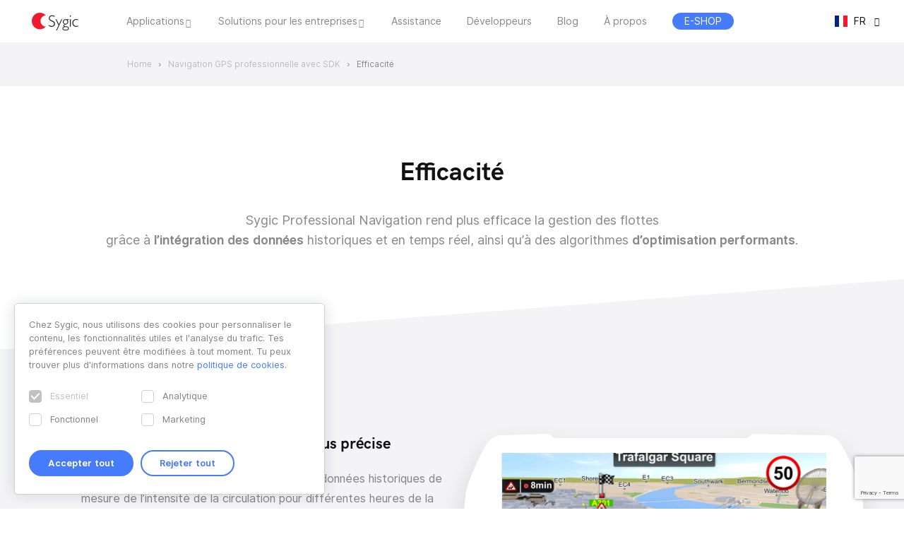

--- FILE ---
content_type: text/html; charset=UTF-8
request_url: https://www.sygic.com/fr/enterprise/professional-gps-navigation-sdk/efficiency
body_size: 16132
content:
<!doctype html>
<html class="no-js" lang="fr">
<head>
    <!-- Google Tag Manager -->
    <script>(function(w,d,s,l,i){w[l]=w[l]||[];w[l].push({'gtm.start':
                new Date().getTime(),event:'gtm.js'});var f=d.getElementsByTagName(s)[0],
            j=d.createElement(s),dl=l!='dataLayer'?'&l='+l:'';j.async=true;j.src=
            'https://www.googletagmanager.com/gtm.js?id='+i+dl;f.parentNode.insertBefore(j,f);
        })(window,document,'script','dataLayer','GTM-WXWHHV2');</script>
    <!-- End Google Tag Manager -->
    <!-- Google Tag Manager -->
    <script>(function(w,d,s,l,i){w[l]=w[l]||[];w[l].push({'gtm.start':
                new Date().getTime(),event:'gtm.js'});var f=d.getElementsByTagName(s)[0],
            j=d.createElement(s),dl=l!='dataLayer'?'&l='+l:'';j.async=true;j.src=
            'https://www.googletagmanager.com/gtm.js?id='+i+dl;f.parentNode.insertBefore(j,f);
        })(window,document,'script','dataLayer','GTM-NKR4WKS');</script>
    <!-- End Google Tag Manager -->
    <meta name="google-site-verification" content="6pdsOQXRQS8cF4V-K6FB-Eeb0t5P6STGdnot97MGwLA" />
    <meta charset="utf-8">
    <meta http-equiv="X-UA-Compatible" content="IE=edge,chrome=1">

    <title>
                            Efficacité - Sygic | Bringing life to maps            </title>

    <link rel="shortcut icon" type="image/x-icon" href="/favicon.ico">
    <meta name="format-detection" content="telephone=no">
    <meta name="description" content="Sygic Professional Navigation rend l’exploitation des flottes plus efficace, grâce à l’intégration des données historiques et en temps réel, ainsi qu’à des algorithmes d’optimisation performants." />
    <meta name="viewport" content="width=device-width, initial-scale=1">
            <meta property="fb:app_id" content="351869684982616" />
        <meta property="og:url" content="https://www.sygic.com/fr/enterprise/professional-gps-navigation-sdk/efficiency" />
        <meta property="og:title" content="Sygic Fonctionnalités renforçant l’efficacité de Sygic Professional Navigation" />
        <meta property="og:description" content="Sygic Professional Navigation rend l’exploitation des flottes plus efficace, grâce à l’intégration des données historiques et en temps réel, ainsi qu’à des algorithmes d’optimisation performants." />
        <meta property="og:image" content="https://www.sygic.com/fr/enterprise/professional-gps-navigation-sdk/efficiency/turn-by-turn.png"/>

        <meta name="twitter:card" content="summary" />
        <meta name="twitter:site" content="@SygicOfficial" />
        <meta name="twitter:title" content="Sygic Fonctionnalités renforçant l’efficacité de Sygic Professional Navigation" />
        <meta name="twitter:description" content="Sygic Professional Navigation rend l’exploitation des flottes plus efficace, grâce à l’intégration des données historiques et en temps réel, ainsi qu’à des algorithmes d’optimisation performants." />
        <meta name="twitter:image" content="https://www.sygic.com/fr/enterprise/professional-gps-navigation-sdk/efficiency/turn-by-turn.png" />
    
	
    <link rel="stylesheet" href="https://www.sygic.com/assets/enterprise/css/vendor/bootstrap.min.css?v=1542129761">    <link rel="stylesheet" href="https://www.sygic.com/assets/enterprise/css/plugins.min.css?v=1542129761">    <link rel="stylesheet" href="https://www.sygic.com/assets/enterprise/css/main.min.css?v=1765810701">    <link rel="stylesheet" href="https://www.sygic.com/assets/enterprise/css/header_app.min.css?v=1678101713">    <link rel="stylesheet" href="https://www.sygic.com/assets/enterprise/css/footer_app.min.css?v=1635840171">
    <link rel="stylesheet" href="https://cdn.icomoon.io/138264/SygicIcons/style-cf.css?yyorl0?v=1.0">

    <script src="https://www.sygic.com/assets/enterprise/js/vendor/modernizr-2.8.3.min.js?v=1542129761"></script>
                        <link rel="alternate" hreflang="en" href="https://www.sygic.com/enterprise/professional-gps-navigation-sdk/efficiency" />
                                <link rel="alternate" hreflang="de" href="https://www.sygic.com/de/enterprise/professional-gps-navigation-sdk/efficiency" />
                                <link rel="alternate" hreflang="sk" href="https://www.sygic.com/sk/enterprise/professional-gps-navigation-sdk/efficiency" />
                                <link rel="alternate" hreflang="it" href="https://www.sygic.com/it/enterprise/professional-gps-navigation-sdk/efficiency" />
                                <link rel="alternate" hreflang="fr" href="https://www.sygic.com/fr/enterprise/professional-gps-navigation-sdk/efficiency" />
                                <link rel="alternate" hreflang="es" href="https://www.sygic.com/es/enterprise/professional-gps-navigation-sdk/efficiency" />
                                <link rel="alternate" hreflang="pt" href="https://www.sygic.com/pt-br/enterprise/professional-gps-navigation-sdk/efficiency" />
                                <link rel="alternate" hreflang="pl" href="https://www.sygic.com/pl/enterprise/professional-gps-navigation-sdk/efficiency" />
                                    </head>
<body>
<!-- Google Tag Manager (noscript) -->
<noscript><iframe src="https://www.googletagmanager.com/ns.html?id=GTM-WXWHHV2"
                  height="0" width="0" style="display:none;visibility:hidden"></iframe></noscript>
<!-- End Google Tag Manager (noscript) -->
<!-- Google Tag Manager (noscript) -->
<noscript><iframe src="https://www.googletagmanager.com/ns.html?id=GTM-NKR4WKS"
                  height="0" width="0" style="display:none;visibility:hidden"></iframe></noscript>
<!-- End Google Tag Manager (noscript) -->

<div id="overlay" class="overlay__app"></div>
<header id="header" class="header__app">
    <div class="container-fluid">
        <div class="header__wrapper">
            <!-- #site-logo -->
<div class="part" id="site-logo">
    <a href="https://www.sygic.com/fr" target="_self">
        <img src="https://www.sygic.com/assets/enterprise/img/Sygic_logo.svg" alt="Sygic">
    </a>
</div>
<!-- /#site-logo -->                                                    <div class="part" id="site-nav">
                                        <nav>
                            <ul>
                                                                                                                                                                                    <li class="has-sub">
    <a href="#" target="_self" data-id="Navigation" data-cat="Top Navigation" data-name="Apps">Applications</a>
    <div class="megamenu">
        <div class="wrapper">
            <div class="part">
                <div class="wrap">
                    <div class="goBack">Back</div>
                    <div class="mobile-title">Applications</div>
                                            <div class="col-app">
                            <div class="widget widget__app">
        <div class="widget__links">
        <ul class="withMedia">
                                <li>
                <a
                        href="https://www.sygic.com/fr/gps-navigation"
                        target="_self"
                        data-id="Navigation"
                        data-cat="Megamenu"
                        data-name="Sygic GPS Navigation"
                        class="  media"
                >
                    
                                                <div class="media-left media-middle">
                                                    <img src="https://www-sygic.akamaized.net/content/gps-navi.png"
                                 alt="Sygic GPS Navigation">
                                                </div>
                                                                                                                    <div class="media-body media-middle">
                                Sygic GPS Navigation                            </div>
                                                                                </a>
            </li>
                                <li>
                <a
                        href="https://www.sygic.com/fr/truck"
                        target="_self"
                        data-id="Navigation"
                        data-cat="Megamenu"
                        data-name="Sygic Truck & Caravan GPS Navigation"
                        class="  media"
                >
                    
                                                <div class="media-left media-middle">
                                                    <img src="https://www-sygic.akamaized.net/content/sygic_truck_small.png"
                                 alt="Sygic Truck & Caravan GPS Navigation">
                                                </div>
                                                                                                                    <div class="media-body media-middle">
                                Sygic Truck & Caravan GPS Navigation                            </div>
                                                                                </a>
            </li>
                                <li>
                <a
                        href="https://www.sygic.com/fr/travel"
                        target="_self"
                        data-id="Navigation"
                        data-cat="Megamenu"
                        data-name="Sygic Travel"
                        class="  media"
                >
                    
                                                <div class="media-left media-middle">
                                                    <img src="https://www-sygic.akamaized.net/content/travel.png"
                                 alt="Sygic Travel">
                                                </div>
                                                                                                                    <div class="media-body media-middle">
                                Sygic Travel                            </div>
                                                                                </a>
            </li>
                                <li>
                <a
                        href="https://www.fuel.io/"
                        target="_blank"
                        data-id="Navigation"
                        data-cat="Megamenu"
                        data-name="Fuelio"
                        class="  media"
                >
                    
                                                <div class="media-left media-middle">
                                                    <img src="https://www-sygic.akamaized.net/content/fuelio_icon.png"
                                 alt="Fuelio">
                                                </div>
                                                                                                                    <div class="media-body media-middle">
                                Fuelio                            </div>
                                                                                </a>
            </li>
                </ul>
    </div>
</div>                        </div>
                        <ul class="sub-pricing">
                            
<li class="">
    <a href="https://eshop.sygic.com/fr/" target="_blank" class="pricing" data-id="Navigation" data-cat="Top Navigation" data-name="E-SHOP">
                    <span>E-SHOP</span>
            </a>
</li>
                        </ul>
                                        <div class="wrap-group">
                                            </div>
                </div>
            </div>
        </div>
    </div>
</li>
                                                                                                                                                                                                                        <li class="has-sub">
    <a href="#" target="_self" data-id="Navigation" data-cat="Top Navigation" data-name="Enterprise Solutions">Solutions pour les entreprises</a>
    <div class="megamenu">
        <div class="wrapper">
            <div class="part">
                <div class="wrap">
                    <div class="goBack">Back</div>
                    <div class="mobile-title">Solutions pour les entreprises</div>
                                        <div class="wrap-group">
                                                    <div class="col-solutions">
                                <div class="widget widget__desc">
            <div class="widget__title">
            Solutions        </div>
        <div class="widget__block">
        <ul class="">
                                <li>
                <a
                        href="https://www.sygic.com/fr/enterprise/professional-gps-navigation-sdk"
                        target="_self"
                        data-id="Navigation"
                        data-cat="Megamenu"
                        data-name="Professional Navigation for Fleets"
                        class="widget__block--have-img  "
                >
                    
                                                    <img src="https://www-sygic.akamaized.net/content/ucp-icons-44.svg"
                                 alt="Navigation GPS professionnelle avec SDK">
                                                                                                                    <div class="widget__block--title">
                                Navigation GPS professionnelle avec SDK                            </div>
                                                                                        <p>
                            Navigation GPS commerciale qui améliore l'efficacité et la sécurité de la flotte                        </p>
                                    </a>
            </li>
                                <li>
                <a
                        href="https://www.sygic.com/fr/enterprise/use-case/automotive"
                        target="_self"
                        data-id="Navigation"
                        data-cat="Megamenu"
                        data-name="Automotive Solutions"
                        class="widget__block--have-img  "
                >
                    
                                                    <img src="https://www-sygic.akamaized.net/content/icon_automotive.svg"
                                 alt="Solutions automobiles">
                                                                                                                    <div class="widget__block--title">
                                Solutions automobiles                            </div>
                                                                                        <p>
                            Une cartographie et des solutions de voiture connectée avancées à destination de l’industrie automobile                        </p>
                                    </a>
            </li>
                                <li>
                <a
                        href="https://www.sygic.com/fr/enterprise/maps-navigation-sdk-developers"
                        target="_self"
                        data-id="Navigation"
                        data-cat="Megamenu"
                        data-name="Maps & Navigation SDK"
                        class="widget__block--have-img  "
                >
                    
                                                    <img src="https://www-sygic.akamaized.net/content/ucp-icons-51.svg"
                                 alt="Kit de développement cartes et navigation">
                                                                                                                    <div class="widget__block--title">
                                Kit de développement cartes et navigation                            </div>
                                                                                        <p>
                            Bibliothèques avec cartes, calcul d'itinéraire, navigation et recherche                        </p>
                                    </a>
            </li>
                </ul>
    </div>
</div>                            </div>
                            <div class="col-resources">
                                <div class="widget widget__case">
            <div class="widget__title">
            Plus de détails        </div>
        <div class="widget__links">
        <ul class="">
                                <li>
                <a
                        href="https://www.sygic.com/blog/tag:Case%20Studies"
                        target="_self"
                        data-id="Navigation"
                        data-cat="Megamenu"
                        data-name="Documentation"
                        class="  "
                >
                                                                                            Études de cas                                                                                </a>
            </li>
                                <li>
                <a
                        href="https://www.sygic.com/fr/developers"
                        target="_blank"
                        data-id="Navigation"
                        data-cat="Megamenu"
                        data-name="References"
                        class="  "
                >
                                                                                            Documentation                                                                                </a>
            </li>
                                <li>
                <a
                        href="https://www.sygic.com/fr/developers/professional-navigation-sdk/licensing/bls-user-guide"
                        target="_blank"
                        data-id="Navigation"
                        data-cat="Megamenu"
                        data-name=""
                        class="  "
                >
                                                                                            Instructions de gestion des licences                                                                                </a>
            </li>
                                <li>
                <a
                        href="https://www.sygic.com/fr/business/references"
                        target="_self"
                        data-id="Navigation"
                        data-cat="Megamenu"
                        data-name=""
                        class="  "
                >
                                                                                            Références                                                                                </a>
            </li>
                </ul>
    </div>
</div>                            </div>
                            <div class="cal-industries">
                                <div class="widget widget__case">
            <div class="widget__title">
            Industries        </div>
        <div class="widget__links">
        <ul class="">
                                <li>
                <a
                        href="https://www.sygic.com/fr/enterprise/use-case/gps-for-truck-fleets"
                        target="_self"
                        data-id="Navigation"
                        data-cat="Megamenu"
                        data-name="Long Haul Transportation"
                        class="  "
                >
                                                                                            Long-courrier                                                                                </a>
            </li>
                                <li>
                <a
                        href="https://www.sygic.com/fr/enterprise/use-case/delivery"
                        target="_self"
                        data-id="Navigation"
                        data-cat="Megamenu"
                        data-name="Last Mile Delivery"
                        class="  "
                >
                                                                                            Livraison                                                                                </a>
            </li>
                                <li>
                <a
                        href="https://www.sygic.com/fr/enterprise/use-case/emergency"
                        target="_self"
                        data-id="Navigation"
                        data-cat="Megamenu"
                        data-name="Emergency"
                        class="  "
                >
                                                                                            Urgence                                                                                </a>
            </li>
                                <li>
                <a
                        href="https://www.sygic.com/fr/enterprise/use-case/taxi"
                        target="_self"
                        data-id="Navigation"
                        data-cat="Megamenu"
                        data-name="Taxi"
                        class="  "
                >
                                                                                            Taxi                                                                                </a>
            </li>
                                <li>
                <a
                        href="https://www.sygic.com/fr/enterprise/use-case/field-work"
                        target="_self"
                        data-id="Navigation"
                        data-cat="Megamenu"
                        data-name="Field Service"
                        class="  "
                >
                                                                                            Travail de terrain                                                                                </a>
            </li>
                                <li>
                <a
                        href="https://www.sygic.com/fr/enterprise/use-case/oil-mining"
                        target="_self"
                        data-id="Navigation"
                        data-cat="Megamenu"
                        data-name="Oil & Mining"
                        class="  "
                >
                                                                                            Pétrolière et minière                                                                                </a>
            </li>
                                <li>
                <a
                        href="https://www.sygic.com/fr/enterprise/insurance-telematics"
                        target="_self"
                        data-id="Navigation"
                        data-cat="Megamenu"
                        data-name="Travel & Hospitality"
                        class="  "
                >
                                                                                            Assurance                                                                                </a>
            </li>
                                <li>
                <a
                        href="https://www.sygic.com/fr/enterprise/use-case/travel-solutions"
                        target="_self"
                        data-id="Navigation"
                        data-cat="Megamenu"
                        data-name="Smart City Mobility"
                        class="  "
                >
                                                                                            Solutions de voyage                                                                                </a>
            </li>
                                <li>
                <a
                        href="https://www.sygic.com/fr/enterprise/use-case/smart-city-mobility"
                        target="_self"
                        data-id="Navigation"
                        data-cat="Megamenu"
                        data-name="Waste Collection"
                        class="  "
                >
                                                                                            Mobilité intelligente                                                                                </a>
            </li>
                                <li>
                <a
                        href="https://www.sygic.com/fr/enterprise/use-case/municipal"
                        target="_self"
                        data-id="Navigation"
                        data-cat="Megamenu"
                        data-name="Case Studies"
                        class="  "
                >
                                                                                            Ramassage des déchets                                                                                </a>
            </li>
                </ul>
    </div>
</div>                            </div>
                                            </div>
                </div>
            </div>
        </div>
    </div>
</li>
                                                                                                                                                                                                                        
<li class="">
    <a href="https://help.sygic.com" target="_blank" class="" data-id="Navigation" data-cat="Top Navigation" data-name="Support">
                    Assistance            </a>
</li>
                                                                                                                                                                                                                        
<li class="">
    <a href="https://www.sygic.com/fr/developers" target="_blank" class="" data-id="Navigation" data-cat="Top Navigation" data-name="Developers">
                    Développeurs            </a>
</li>
                                                                                                                                                                                                                        
<li class="">
    <a href="https://www.sygic.com/fr/blog" target="_self" class="" data-id="Navigation" data-cat="Top Navigation" data-name="Blog">
                    Blog            </a>
</li>
                                                                                                                                                                                                                        
<li class="">
    <a href="https://www.sygic.com/fr/about" target="_self" class="" data-id="Navigation" data-cat="Top Navigation" data-name="About">
                    À propos            </a>
</li>
                                                                                                                                                                                                                        
<li class="hide-lg">
    <a href="https://careers.sygic.com/" target="_blank" class="" data-id="Navigation" data-cat="Top Navigation" data-name="Career">
                    Carrières            </a>
</li>
                                                                                                                                                                                                                        
<li class="">
    <a href="https://eshop.sygic.com/fr/" target="_blank" class="pricing" data-id="Navigation" data-cat="Top Navigation" data-name="E-SHOP">
                    <span>E-SHOP</span>
            </a>
</li>
                                                                                                </ul>
                        </nav>
                                </div>
            
                            <!-- #site-langs -->
<div class="part" id="site-langs">

    <div class="langs">

        <div class="langs__current">
            <span class="langs__current__code">FR</span>
            <img src="https://www.sygic.com/assets/enterprise/flags/4x3/fr.svg" alt="Français">
            <span class="langs__current__country">Français</span>
        </div>

        <div class="langs__select">
            <ul>
                                                            <li>
                                                            <a href="https://www.sygic.com/enterprise/professional-gps-navigation-sdk/efficiency" target="_self"><img src="https://www.sygic.com/assets/enterprise/flags/4x3/en.svg" alt="English">English</a>
                                                    </li>
                                                                                <li>
                                                            <a href="https://www.sygic.com/de/enterprise/professional-gps-navigation-sdk/efficiency" target="_self"><img src="https://www.sygic.com/assets/enterprise/flags/4x3/de.svg" alt="Deutsch">Deutsch</a>
                                                    </li>
                                                                                <li>
                                                            <a href="https://www.sygic.com/sk/enterprise/professional-gps-navigation-sdk/efficiency" target="_self"><img src="https://www.sygic.com/assets/enterprise/flags/4x3/sk.svg" alt="Slovensky">Slovensky</a>
                                                    </li>
                                                                                <li>
                                                            <a href="https://www.sygic.com/it/enterprise/professional-gps-navigation-sdk/efficiency" target="_self"><img src="https://www.sygic.com/assets/enterprise/flags/4x3/it.svg" alt="Italiano">Italiano</a>
                                                    </li>
                                                                                                                    <li>
                                                            <a href="https://www.sygic.com/es/enterprise/professional-gps-navigation-sdk/efficiency" target="_self"><img src="https://www.sygic.com/assets/enterprise/flags/4x3/es.svg" alt="Espa&ntilde;ol">Espa&ntilde;ol</a>
                                                    </li>
                                                                                <li>
                                                            <a href="https://www.sygic.com/pt-br/enterprise/professional-gps-navigation-sdk/efficiency" target="_self"><img src="https://www.sygic.com/assets/enterprise/flags/4x3/pt.svg" alt="Portugu&ecirc;s">Portugu&ecirc;s</a>
                                                    </li>
                                                                                <li>
                                                            <a href="https://www.sygic.com/pl/enterprise/professional-gps-navigation-sdk/efficiency" target="_self"><img src="https://www.sygic.com/assets/enterprise/flags/4x3/pl.svg" alt="Polski">Polski</a>
                                                    </li>
                                                                                <li>
                                                    </li>
                                                                                <li>
                                                    </li>
                                                </ul>
        </div>

    </div>

</div>
<!-- /#site-langs -->                    </div>
                    <!-- #menu-toggle -->
<div id="menu-toggle">
    <div id="hamburger">
        <span></span>
        <span></span>
        <span></span>
    </div>
    <div id="cross">
        <span></span>
        <span></span>
    </div>
</div>
<!-- /#menu-toggle -->            </div>
</header>

<!-- #main -->
<main id="main" class=" " >


<!-- #page -->
<div id="page">

    <!-- #breadcrumbs -->
<div id="breadcrumbs">
    <span vocab="https://schema.org/" typeof="BreadcrumbList">
        <span property="itemListElement" typeof="ListItem">
            <a property="item" typeof="WebPage" href="https://www.sygic.com">
                <span property="name">Home</span>
            </a>
            <meta property="position" content="1"/>
        </span>
        <span class="sep">></span>
        <span property="itemListElement" typeof="ListItem">
            <a  property="item" typeof="WebPage" href="https://www.sygic.com/fr/enterprise/professional-gps-navigation-sdk">
                <span property="name">Navigation GPS professionnelle avec SDK</span>
            </a>
            <meta property="position" content="2"/>
        </span>
        <span class="sep">></span>
        <span property="itemListElement" typeof="ListItem">
            <span class="breadcrumb_last" property="name">Efficacité</span>
            <meta property="position" content="3">
        </span>
    </span>
</div>
<!-- /#breadcrumbs -->
    <!-- #page-header -->
    <div id="page-header">
        <div class="container">

            <a href="https://www.sygic.com/fr/enterprise/professional-gps-navigation-sdk" target="_self" class="backBttn"><span
                        class="icon icon-Arrow-Left"></span></a>

            <h1 class="h1">Efficacité</h1>
            <p>Sygic Professional Navigation rend plus efficace la gestion des flottes<br />
grâce à <strong>l’intégration des données</strong> historiques et en temps réel, ainsi qu’à des algorithmes <strong>d’optimisation performants</strong>.</p>
        </div>
    </div>
    <!-- #page-header -->
    
<!-- .section -->
<section class="section bgGrey  skewedBorderTop skewedBorder--grey paddingBottom220">
    <div class="container">

        <!-- .section__wrap -->
        <div class="section__wrap reversed">

            <!-- .part__image -->
            <div class="part part__image">
                                    
    <!-- .image__carousel -->
    <div class="image__carousel truck__flip -alt">

        
        
        
        <div class="image__carousel--holder">
            <div class="swiper-container">
                <div class="swiper-wrapper">
                                                                                                        <div class="swiper-slide cover"
                                     data-image-src="https://www-sygic.akamaized.net/content/enterprise/1-professional-gps-navigation-sdk/9-efficiency/1-most-accurate-estimated-time-of-arrival-eta/eta-horizontalny-london.png"></div>
                                                                                        </div>
            </div>
                            <img src="https://www.sygic.com/assets/enterprise/img/devices/truck__flip_content.svg" alt="frame">
                    </div>
    </div>
    <!-- /.image__carousel -->
                            </div>
            <!-- /.part__image -->

            <!-- .part__text -->
            <div class="part part__text offset-right">

                <h2 class="h-smaller">L’heure d’arrivée prévue (HAP) la plus précise</h2>

                <p>Le calcul de l’heure d’arrivée se base sur des données historiques de mesure de l’intensité de la circulation pour différentes heures de la journée, ce qui rend l’HAP très précise.</p>
                <ul class="bttns">
                                                                <li>
                                                                <a href="https://www.sygic.com/fr/blog/2017/how-speed-profiles-in-sygic-professional-navigation-makes-your-life-easier/" target="_self" class="more">En savoir plus</a>
                        </li>
                                    </ul>
            </div>
            <!-- /.part__text -->

        </div>
        <!-- /.section__wrap -->
    </div>
</section>
<!-- /.section --><!-- .section -->
<section class="section bgGrey skewed skewedBorderTop skewedBorderTop--reversed skewedBorder--darkGrey paddingBottom220">
    <div class="container">

        <h2 class="h-small text-center">Domaines temporels pour la livraison</h2>

        <!-- .comparasion -->
        <div class="comparison">
            <div class="wrap">
                <!-- .compare -->
<div class="compare">
    
    <!-- .image__carousel -->
    <div class="image__carousel truck__flip -alt">

                    <div class="image__carousel--vs"><span>vs</span></div>
        
        
        
        <div class="image__carousel--holder">
            <div class="swiper-container">
                <div class="swiper-wrapper">
                                                                                                        <div class="swiper-slide cover"
                                     data-image-src="https://www-sygic.akamaized.net/content/enterprise/1-professional-gps-navigation-sdk/9-efficiency/2-time-domains-for-delivery/1-within-delivery-hours/time-domains-kodan-1.png"></div>
                                                                                        </div>
            </div>
                            <img src="https://www.sygic.com/assets/enterprise/img/devices/truck__flip_content.svg" alt="frame">
                    </div>
    </div>
    <!-- /.image__carousel -->

    <div class="compare__content">
        <h3>Dans les heures de livraison</h3>
        <p>Sygic Professional Navigation va guider le conducteur vers le lieu de la livraison, dans la période de temps impartie.</p>    </div>

</div>
<!-- /.compare --><!-- .compare -->
<div class="compare">
    
    <!-- .image__carousel -->
    <div class="image__carousel truck__flip -alt">

                    <div class="image__carousel--vs"><span>vs</span></div>
        
        
        
        <div class="image__carousel--holder">
            <div class="swiper-container">
                <div class="swiper-wrapper">
                                                                                                        <div class="swiper-slide cover"
                                     data-image-src="https://www-sygic.akamaized.net/content/enterprise/1-professional-gps-navigation-sdk/9-efficiency/2-time-domains-for-delivery/2-outside-delivery-hours/time-domains-kodan-2.png"></div>
                                                                                        </div>
            </div>
                            <img src="https://www.sygic.com/assets/enterprise/img/devices/truck__flip_content.svg" alt="frame">
                    </div>
    </div>
    <!-- /.image__carousel -->

    <div class="compare__content">
        <h3>Hors des heures de livraison</h3>
        <p>En cas d’inaccessibilité de la zone de livraison aux véhicules, la navigation suggère la destination accessible la plus proche.</p>    </div>

</div>
<!-- /.compare -->            </div>
        </div>
        <!-- /.comparasion -->

    </div>
</section>
<!-- /.section -->
<!-- .section -->
<section class="section   skewedBorderTop skewedBorderTop--reversed skewedBorder--white paddingBottom220">
    <div class="container">

        <!-- .section__wrap -->
        <div class="section__wrap ">

            <!-- .part__image -->
            <div class="part part__image">
                                    
    <!-- .image__carousel -->
    <div class="image__carousel truck__flip -alt">

        
        
        
        <div class="image__carousel--holder">
            <div class="swiper-container">
                <div class="swiper-wrapper">
                                                                                                        <div class="swiper-slide cover"
                                     data-image-src="https://www-sygic.akamaized.net/content/enterprise/1-professional-gps-navigation-sdk/9-efficiency/3-real-time-traffic-information/rtt.png"></div>
                                                                                        </div>
            </div>
                            <img src="https://www.sygic.com/assets/enterprise/img/devices/truck__flip_content.svg" alt="frame">
                    </div>
    </div>
    <!-- /.image__carousel -->
                            </div>
            <!-- /.part__image -->

            <!-- .part__text -->
            <div class="part part__text offset-left">

                <h2 class="h-smaller">Informations de trafic en temps réel</h2>

                <p>Des avertissements en temps réel sur les bouchons et le retard occasionné par ceux-ci sont fournis.<br />
Ils permettent au conducteur d’éviter les retards sur l’itinéraire, d’économiser du carburant et de profiter d’une heure d’arrivée prévue exacte pour les missions limitées dans le temps.</p>
<p>*<em> Nécessite une connexion réseau</em></p>
                <ul class="bttns">
                                                        </ul>
            </div>
            <!-- /.part__text -->

        </div>
        <!-- /.section__wrap -->
    </div>
</section>
<!-- /.section -->
<!-- .section -->
<section class="section bgGrey  skewedBorderTop skewedBorderTop--reversed skewedBorder--grey paddingBottom220">
    <div class="container">

        <!-- .section__wrap -->
        <div class="section__wrap reversed">

            <!-- .part__image -->
            <div class="part part__image">
                                    
    <!-- .image__carousel -->
    <div class="image__carousel truck__flip -alt">

        
        
        
        <div class="image__carousel--holder">
            <div class="swiper-container">
                <div class="swiper-wrapper">
                                                                                                        <div class="swiper-slide cover"
                                     data-image-src="https://www-sygic.akamaized.net/content/enterprise/1-professional-gps-navigation-sdk/9-efficiency/4-itineraries-with-time-windows/itinerary-with-time-windows.png"></div>
                                                                                        </div>
            </div>
                            <img src="https://www.sygic.com/assets/enterprise/img/devices/truck__flip_content.svg" alt="frame">
                    </div>
    </div>
    <!-- /.image__carousel -->
                            </div>
            <!-- /.part__image -->

            <!-- .part__text -->
            <div class="part part__text offset-right">

                <h2 class="h-smaller">Itinéraires avec échéances de livraison</h2>

                <p>Gestion facile des itinéraires avec plusieurs points de repère, où chaque point peut avoir un échéancier de livraison prédéfini et une heure d’arrêt.</p>
<p>La fenêtre optimisée de résumé d’itinéraire affiche la liste des points avec des échéanciers de livraison, des horaires d’arrêt, des informations sur l’estimation de l’heure d’arrivée à chaque point et des alertes en cas de retard.</p>
                <ul class="bttns">
                                                                <li>
                                                                <a href="http://storage.sygic.com/sbs/Webinar-Recordings/Itineraries.mp4" target="_blank" class="more">Enregistrement de wébinaire</a>
                        </li>
                                    </ul>
            </div>
            <!-- /.part__text -->

        </div>
        <!-- /.section__wrap -->
    </div>
</section>
<!-- /.section --><!-- .section -->
<section class="section bgGrey skewed skewedBorderTop skewedBorderTop--reversed skewedBorder--darkGrey paddingBottom220">
    <div class="container">

        <h2 class="h-small text-center">L’optimisation d’itinéraire basée sur le cloud la plus puissante</h2>

        <!-- .comparasion -->
        <div class="comparison">
            <div class="wrap">
                <!-- .compare -->
<div class="compare">
    
    <!-- .image__carousel -->
    <div class="image__carousel truck__flip -alt">

                    <div class="image__carousel--vs"><span>vs</span></div>
        
        
        
        <div class="image__carousel--holder">
            <div class="swiper-container">
                <div class="swiper-wrapper">
                                                                                                        <div class="swiper-slide cover"
                                     data-image-src="https://www-sygic.akamaized.net/content/enterprise/1-professional-gps-navigation-sdk/9-efficiency/5-most-powerful-on-device-route-optimization/1-before-optimization/route_optimize_before.png"></div>
                                                                                        </div>
            </div>
                            <img src="https://www.sygic.com/assets/enterprise/img/devices/truck__flip_content.svg" alt="frame">
                    </div>
    </div>
    <!-- /.image__carousel -->

    <div class="compare__content">
        <h3>Avant l’optimisation : 68 minutes</h3>
        <p>L’optimisation d’itinéraire la plus rapide et la plus efficace qui soit, permettant d’avoir accès à un nombre illimité de points de repère, directement dans Sygic Navigation.</p>    </div>

</div>
<!-- /.compare --><!-- .compare -->
<div class="compare">
    
    <!-- .image__carousel -->
    <div class="image__carousel truck__flip -alt">

                    <div class="image__carousel--vs"><span>vs</span></div>
        
        
        
        <div class="image__carousel--holder">
            <div class="swiper-container">
                <div class="swiper-wrapper">
                                                                                                        <div class="swiper-slide cover"
                                     data-image-src="https://www-sygic.akamaized.net/content/enterprise/1-professional-gps-navigation-sdk/9-efficiency/5-most-powerful-on-device-route-optimization/2-after-optimization/route_optimize_after.png"></div>
                                                                                        </div>
            </div>
                            <img src="https://www.sygic.com/assets/enterprise/img/devices/truck__flip_content.svg" alt="frame">
                    </div>
    </div>
    <!-- /.image__carousel -->

    <div class="compare__content">
        <h3>Après l’optimisation : 49 minutes</h3>
        <p>L’optimisation d’itinéraire de Sygic Professional Navigation offre jusqu’à 10 % de réduction des distances parcourues.</p>
<ul>
<li>Nécessite une connexion réseau</li>
</ul>    </div>

</div>
<!-- /.compare -->            </div>
        </div>
        <!-- /.comparasion -->

    </div>
</section>
<!-- /.section -->
<!-- .section -->
<section class="section   skewedBorderTop skewedBorderTop--reversed skewedBorder--white ">
    <div class="container">

        <!-- .section__wrap -->
        <div class="section__wrap reversed">

            <!-- .part__image -->
            <div class="part part__image">
                                    
    <!-- .image__carousel -->
    <div class="image__carousel iPhone ">

        
        
        
        <div class="image__carousel--holder">
            <div class="swiper-container">
                <div class="swiper-wrapper">
                                                                                                        <div class="swiper-slide cover"
                                     data-image-src="https://www-sygic.akamaized.net/content/enterprise/1-professional-gps-navigation-sdk/9-efficiency/6-what3words-address-input/fts_w3w_uk.bmp"></div>
                                                                                        </div>
            </div>
                            <img src="https://www.sygic.com/assets/enterprise/img/devices/iPhone.svg" alt="frame">
                    </div>
    </div>
    <!-- /.image__carousel -->
                            </div>
            <!-- /.part__image -->

            <!-- .part__text -->
            <div class="part part__text offset-right">

                <h2 class="h-smaller">Saisie d’adresse what3words</h2>

                <p>Sygic Professional Navigation est compatible avec la solution de recherche d’adresse what3words.</p>
<p>what3words a divisé le monde en une grille de carrés de 3 x 3 m, disposant chacun d’une adresse 3 word unique. Les adresses 3 word rendent les livraisons aux sociétés et personnes sans adresse plus simples et améliorent l’efficacité lorsque les adresses fournies sont inexactes.</p>
                <ul class="bttns">
                                                                <li>
                                                                <a href="https://www.sygic.com/fr/landing-pages/webinar-navigate-to-any-location-using-sygic-and-what3words/" target="_self" class="more">En savoir plus</a>
                        </li>
                                    </ul>
            </div>
            <!-- /.part__text -->

        </div>
        <!-- /.section__wrap -->
    </div>
</section>
<!-- /.section --><!-- .section -->
<section class="section bgGrey ">
    <div class="container">

        <!-- #cBox -->
        <div id="cBox" class="form-box">
            
            <div class="part">

                <h2 class="h-medium">Donnez-nous plus de détails sur vos besoins</h2>

                <p>Vous souhaitez un devis ?<br />
Vous voulez essayer la solution ?<br />
Besoins des conseils d’un expert ?</p>
<p>Remplissez ce formulaire et nous vous répondrons dès que possible.</p>
<p><strong>Vous n’êtes pas professionnel ?</strong><br />
Direction notre <a href="https://help.sygic.com/en">Centre d’assistance</a>.</p>
                                                            <div class="footer-anim" data-func="navisdk">
  <svg xmlns="http://www.w3.org/2000/svg" viewBox="0 0 334.7 221" preserveAspectRatio="xMidYMid meet">
    <g id="bg">
      <g fill="#d7d5de">
        <path d="M205.9 9.7c-.9-2-2.8-3.2-4.9-3.2h-57.2c-2.1 0-4.1 1.3-4.9 3.2l-1.8 4c-1.5 3.6 1.1 7.5 4.9 7.5h60.6c3.9 0 6.5-4 4.9-7.5l-1.6-4z"/>
        <path d="M202.8 22.1h-60.6c-2.1 0-4.1-1.1-5.2-2.8s-1.4-4-.5-5.9l1.8-4c1-2.3 3.3-3.8 5.8-3.8H201c2.5 0 4.8 1.5 5.8 3.8l1.8 4c.8 1.9.7 4.2-.5 5.9-1.3 1.8-3.2 2.8-5.3 2.8zM143.9 7.3c-1.8 0-3.4 1.1-4.1 2.7l-1.8 4c-.6 1.4-.5 3 .4 4.2.8 1.3 2.2 2 3.7 2h60.6c1.5 0 2.9-.8 3.7-2 .8-1.3 1-2.9.4-4.2l-1.8-4c-.7-1.6-2.3-2.7-4.1-2.7h-57z"/>
      </g>
      <defs>
        <path id="SVGID_1_" d="M325.5 176.4L290.3 28.9c-1.1-4.5-5.1-7.6-9.6-7.6h-47l-2.3 7.7c-1.3 4.2-5.1 7.1-9.5 7.1h-98.8c-4.4 0-8.2-2.9-9.5-7.1l-2.3-7.7h-47c-4.6 0-8.6 3.1-9.6 7.6L19.4 176.4c-1.5 6.2 3.2 12.2 9.6 12.2h26l6.5-10.2c1.8-2.9 5-4.6 8.4-4.6h205.2c3.4 0 6.6 1.7 8.4 4.6l6.5 10.2h25.9c6.4 0 11.1-6 9.6-12.2z"/>
      </defs>
      <clipPath id="SVGID_2_">
        <use overflow="visible" xlink:href="#SVGID_1_"/>
      </clipPath>
      <g fill="#d7d5de" clip-path="url(#SVGID_2_)">
        <path d="M325.5 176.4L290.3 28.9c-1.1-4.5-5.1-7.6-9.6-7.6h-47l-2.3 7.7c-1.3 4.2-5.1 7.1-9.5 7.1h-98.8c-4.4 0-8.2-2.9-9.5-7.1l-2.3-7.7h-47c-4.6 0-8.6 3.1-9.6 7.6L19.4 176.4c-1.5 6.2 3.2 12.2 9.6 12.2h26l6.5-10.2c1.8-2.9 5-4.6 8.4-4.6h205.2c3.4 0 6.6 1.7 8.4 4.6l6.5 10.2h25.9c6.4 0 11.1-6 9.6-12.2z"/>
        <path d="M315.9 189.5H290c-.3 0-.6-.2-.8-.4l-6.5-10.2c-1.7-2.6-4.5-4.2-7.6-4.2H69.8c-3.1 0-6 1.6-7.6 4.2l-6.5 10.2c-.2.3-.4.4-.8.4H29c-3.3 0-6.4-1.5-8.5-4.1s-2.8-6-2-9.2L53.8 28.7c1.2-4.9 5.5-8.3 10.5-8.3h47c.4 0 .7.3.9.6l2.3 7.7c1.2 3.8 4.6 6.4 8.6 6.4h98.8c4 0 7.5-2.6 8.6-6.4l2.3-7.7c.1-.4.5-.6.9-.6h47c5 0 9.3 3.4 10.5 8.3l35.2 147.5c.8 3.2 0 6.6-2 9.2-2.1 2.6-5.2 4.1-8.5 4.1zm-25.5-1.8h25.4c2.8 0 5.4-1.3 7.1-3.4 1.7-2.2 2.3-5 1.7-7.7L289.4 29.1c-1-4.1-4.6-6.9-8.8-6.9h-46.3l-2.1 7.1c-1.4 4.6-5.5 7.7-10.4 7.7H123c-4.8 0-9-3.1-10.4-7.7l-2.1-7.1H64.3c-4.2 0-7.8 2.8-8.8 6.9L20.2 176.6c-.6 2.7 0 5.5 1.7 7.7s4.3 3.4 7.1 3.4h25.4l6.2-9.8c2-3.1 5.4-5 9.1-5H275c3.7 0 7.1 1.9 9.1 5l6.3 9.8z"/>
      </g>
      <defs>
        <path id="SVGID_3_" d="M325.5 176.4L290.3 28.9c-1.1-4.5-5.1-7.6-9.6-7.6h-47l-2.3 7.7c-1.3 4.2-5.1 7.1-9.5 7.1h-98.8c-4.4 0-8.2-2.9-9.5-7.1l-2.3-7.7h-47c-4.6 0-8.6 3.1-9.6 7.6L19.4 176.4c-1.5 6.2 3.2 12.2 9.6 12.2h26l6.5-10.2c1.8-2.9 5-4.6 8.4-4.6h205.2c3.4 0 6.6 1.7 8.4 4.6l6.5 10.2h25.9c6.4 0 11.1-6 9.6-12.2z"/>
      </defs>
      <clipPath id="SVGID_4_">
        <use overflow="visible" xlink:href="#SVGID_3_"/>
      </clipPath>
      <g clip-path="url(#SVGID_4_)">
        <path fill="#fff" d="M278 105h-56.4c-6.2 0-11.2 5-11.2 11.2v72.5h78.8v-72.5c0-6.2-5-11.2-11.2-11.2zM268.4 95.6h-37.1c-4.2 0-7.7-3.4-7.7-7.7v-9.7c0-4.2 3.4-7.7 7.7-7.7h37.1c4.2 0 7.7 3.4 7.7 7.7v9.7c0 4.2-3.5 7.7-7.7 7.7z"/>
        <path fill="#b3b3b3" d="M234.9 95.6h4.3v9.4h-4.3zM261.7 95.5h4.3v9.4h-4.3z"/>
      </g>
      <defs>
        <path id="SVGID_5_" d="M325.5 176.4L290.3 28.9c-1.1-4.5-5.1-7.6-9.6-7.6h-47l-2.3 7.7c-1.3 4.2-5.1 7.1-9.5 7.1h-98.8c-4.4 0-8.2-2.9-9.5-7.1l-2.3-7.7h-47c-4.6 0-8.6 3.1-9.6 7.6L19.4 176.4c-1.5 6.2 3.2 12.2 9.6 12.2h26l6.5-10.2c1.8-2.9 5-4.6 8.4-4.6h205.2c3.4 0 6.6 1.7 8.4 4.6l6.5 10.2h25.9c6.4 0 11.1-6 9.6-12.2z"/>
      </defs>
      <clipPath id="SVGID_6_">
        <use overflow="visible" xlink:href="#SVGID_5_"/>
      </clipPath>
      <g clip-path="url(#SVGID_6_)">
        <path fill="#fff" d="M122.4 105H66c-6.2 0-11.2 5-11.2 11.2v72.5h78.8v-72.5c0-6.2-5-11.2-11.2-11.2zM112.8 95.6H75.6c-4.2 0-7.7-3.4-7.7-7.7v-9.7c0-4.2 3.4-7.7 7.7-7.7h37.1c4.2 0 7.7 3.4 7.7 7.7v9.7c0 4.2-3.4 7.7-7.6 7.7z"/>
        <path fill="#f4f4f6" d="M79.3 95.6h4.3v9.4h-4.3zM106.1 95.5h4.3v9.4h-4.3z"/>
      </g>
      <defs>
        <path id="SVGID_7_" d="M325.5 176.4L290.3 28.9c-1.1-4.5-5.1-7.6-9.6-7.6h-47l-2.3 7.7c-1.3 4.2-5.1 7.1-9.5 7.1h-98.8c-4.4 0-8.2-2.9-9.5-7.1l-2.3-7.7h-47c-4.6 0-8.6 3.1-9.6 7.6L19.4 176.4c-1.5 6.2 3.2 12.2 9.6 12.2h26l6.5-10.2c1.8-2.9 5-4.6 8.4-4.6h205.2c3.4 0 6.6 1.7 8.4 4.6l6.5 10.2h25.9c6.4 0 11.1-6 9.6-12.2z"/>
      </defs>
      <clipPath id="SVGID_8_">
        <use overflow="visible" xlink:href="#SVGID_7_"/>
      </clipPath>
      <path fill="#fff" d="M133.6 126.2h76.8v47.6h-76.8z" clip-path="url(#SVGID_8_)"/>
      <defs>
        <path id="SVGID_9_" d="M325.5 176.4L290.3 28.9c-1.1-4.5-5.1-7.6-9.6-7.6h-47l-2.3 7.7c-1.3 4.2-5.1 7.1-9.5 7.1h-98.8c-4.4 0-8.2-2.9-9.5-7.1l-2.3-7.7h-47c-4.6 0-8.6 3.1-9.6 7.6L19.4 176.4c-1.5 6.2 3.2 12.2 9.6 12.2h26l6.5-10.2c1.8-2.9 5-4.6 8.4-4.6h205.2c3.4 0 6.6 1.7 8.4 4.6l6.5 10.2h25.9c6.4 0 11.1-6 9.6-12.2z"/>
      </defs>
      <clipPath id="SVGID_10_">
        <use overflow="visible" xlink:href="#SVGID_9_"/>
      </clipPath>
      <path fill="#f4f4f6" d="M112.4 188.6H76c-3.9 0-7.1-3.2-7.1-7.1v-55c0-3.9 3.2-7.1 7.1-7.1h36.4c3.9 0 7.1 3.2 7.1 7.1v55c0 4-3.2 7.1-7.1 7.1z" clip-path="url(#SVGID_10_)"/>
      <g>
        <defs>
          <path id="SVGID_11_" d="M325.5 176.4L290.3 28.9c-1.1-4.5-5.1-7.6-9.6-7.6h-47l-2.3 7.7c-1.3 4.2-5.1 7.1-9.5 7.1h-98.8c-4.4 0-8.2-2.9-9.5-7.1l-2.3-7.7h-47c-4.6 0-8.6 3.1-9.6 7.6L19.4 176.4c-1.5 6.2 3.2 12.2 9.6 12.2h26l6.5-10.2c1.8-2.9 5-4.6 8.4-4.6h205.2c3.4 0 6.6 1.7 8.4 4.6l6.5 10.2h25.9c6.4 0 11.1-6 9.6-12.2z"/>
        </defs>
        <clipPath id="SVGID_12_">
          <use overflow="visible" xlink:href="#SVGID_11_"/>
        </clipPath>
        <path fill="#fff" d="M61.8 144.7H129v3.7H61.8z" clip-path="url(#SVGID_12_)"/>
      </g>
      <g>
        <defs>
          <path id="SVGID_13_" d="M325.5 176.4L290.3 28.9c-1.1-4.5-5.1-7.6-9.6-7.6h-47l-2.3 7.7c-1.3 4.2-5.1 7.1-9.5 7.1h-98.8c-4.4 0-8.2-2.9-9.5-7.1l-2.3-7.7h-47c-4.6 0-8.6 3.1-9.6 7.6L19.4 176.4c-1.5 6.2 3.2 12.2 9.6 12.2h26l6.5-10.2c1.8-2.9 5-4.6 8.4-4.6h205.2c3.4 0 6.6 1.7 8.4 4.6l6.5 10.2h25.9c6.4 0 11.1-6 9.6-12.2z"/>
        </defs>
        <clipPath id="SVGID_14_">
          <use overflow="visible" xlink:href="#SVGID_13_"/>
        </clipPath>
        <path fill="#f4f4f6" d="M268.2 188.6h-36.4c-3.9 0-7.1-3.2-7.1-7.1v-55c0-3.9 3.2-7.1 7.1-7.1h36.4c3.9 0 7.1 3.2 7.1 7.1v55c0 4-3.2 7.1-7.1 7.1z" clip-path="url(#SVGID_14_)"/>
      </g>
      <g>
        <defs>
          <path id="SVGID_15_" d="M325.5 176.4L290.3 28.9c-1.1-4.5-5.1-7.6-9.6-7.6h-47l-2.3 7.7c-1.3 4.2-5.1 7.1-9.5 7.1h-98.8c-4.4 0-8.2-2.9-9.5-7.1l-2.3-7.7h-47c-4.6 0-8.6 3.1-9.6 7.6L19.4 176.4c-1.5 6.2 3.2 12.2 9.6 12.2h26l6.5-10.2c1.8-2.9 5-4.6 8.4-4.6h205.2c3.4 0 6.6 1.7 8.4 4.6l6.5 10.2h25.9c6.4 0 11.1-6 9.6-12.2z"/>
        </defs>
        <clipPath id="SVGID_16_">
          <use overflow="visible" xlink:href="#SVGID_15_"/>
        </clipPath>
        <path fill="#ccc" d="M217.6 144.7h67.2v3.7h-67.2z" clip-path="url(#SVGID_16_)"/>
      </g>
      <g>
        <defs>
          <path id="SVGID_17_" d="M325.5 176.4L290.3 28.9c-1.1-4.5-5.1-7.6-9.6-7.6h-47l-2.3 7.7c-1.3 4.2-5.1 7.1-9.5 7.1h-98.8c-4.4 0-8.2-2.9-9.5-7.1l-2.3-7.7h-47c-4.6 0-8.6 3.1-9.6 7.6L19.4 176.4c-1.5 6.2 3.2 12.2 9.6 12.2h26l6.5-10.2c1.8-2.9 5-4.6 8.4-4.6h205.2c3.4 0 6.6 1.7 8.4 4.6l6.5 10.2h25.9c6.4 0 11.1-6 9.6-12.2z"/>
        </defs>
        <clipPath id="SVGID_18_">
          <use overflow="visible" xlink:href="#SVGID_17_"/>
        </clipPath>
        <g clip-path="url(#SVGID_18_)">
          <path fill="#ef8e26" d="M254.6 119.5c-25.7 0-46.4 20.8-46.4 46.4V226H301v-60.1c0-25.6-20.8-46.4-46.4-46.4z"/>
          <g id="XMLID_30_">
            <g id="XMLID_31_">
              <path id="XMLID_81_" fill="#8f6b53" d="M233.2 77.6h15v19.9h-15z"/>
              <path id="XMLID_80_" fill="#f8c0aa" d="M292.7 62.5h-34.4c-6.4 0-14.3-4.5-14.3 2.4l-.8 13.7h-4.8v15.7c0 3.1.6 6.1 1.6 8.9 3.7 10.4 13.7 17.9 25.3 17.9h1.3c11.6 0 21.6-7.5 25.3-17.9 1-2.8 1.6-5.8 1.6-8.9V68.8c0-2.2-.3-4.3-.8-6.3z"/>
              <path id="XMLID_1_" fill="#8f6b53" d="M281.3 62.7h11.4-44s-.4 10.1-.4 17.7h-15.1V69.6c0-16.2 13.3-29.5 29.5-29.5h4.1"/>
              <path id="XMLID_49_" fill="#f8c0aa" d="M286.4 72.2l7-3.4s.3-9.7-5.1-14.2c0 0-8.3 8.2-31 8.2l29.1 9.4z"/>
              <path id="XMLID_47_" fill="#8f6b53" d="M240.6 60.2h20.5v7h-20.5z"/>
              <path id="XMLID_46_" fill="#f8c0aa" d="M238.6 85.7v35.9c0 8.6 8 15.6 16.6 15.6s16.6-7 16.6-15.6V85.7h-33.2z"/>
              <path id="XMLID_44_" fill="#8f6b53" d="M247.6 77.7s21.7-.1 35.9-11.5c5-4-5.3-9.4-3.4-16.7l-8-3.2-29.9 18.4 5.4 13z"/>
              <g id="XMLID_38_">
                <path id="XMLID_41_" fill="#e7a48b" d="M281.9 96.5c-4.6-.8-8.9-.7-12.6-.3-7.6.9-12.6 3.3-12.6 3.3V87c-1-.3-4.7.4-6.3.4-1.1 0-2.2.1-3.2.2v11.5c.2 1.1.4 2.2.7 3.2 0 .2.1.3.1.5.2.8.5 1.4.7 2.1 5.5 15.1 19.2 15.4 19.2 15.4h2.7s14.9 0 20.4-15.1c.2-.7.5-1.4.7-2.1 0-.2.1-.3.1-.5.3-1 .5-2 .7-3.2-3.1-1.2-7.5-2.4-10.6-2.9zm0 3.1z"/>
                <path fill="#c98f80" d="M279.6 95.6h-8.8c-.5 0-1-.4-1-1s.4-1 1-1h7.2c-4-8.6-1.8-17.4-1.6-17.8.1-.2.2-.4.3-.5.2-.2 6.1-5 14.9-.1.5.3.6.9.4 1.3-.3.5-.9.6-1.3.4-6.6-3.7-11.3-1-12.4-.3-.4 1.7-1.8 10 2.3 17.5.2.3.2.7 0 1-.4.3-.7.5-1 .5z"/>
                <path fill="#fff" d="M279.5 102.3c-3.6 5.1-9.5 5.1-13.1 0h13.1z"/>
                <path id="XMLID_39_" fill="#e7a48b" d="M265.2 114.5l-15-22.2-3 1.2s-.6 21.6 22.4 26.9l-4.4-5.9z"/>
              </g>
              <circle id="XMLID_37_" cx="243.6" cy="81.7" r="8.5" fill="#f8c0aa"/>
              <path id="XMLID_36_" fill="#f8c0aa" d="M245.4 81.8h11.3v12.5h-11.3z"/>
              <g id="XMLID_33_">
                <circle id="XMLID_35_" cx="283.6" cy="80.3" r="1.7"/>
                <circle id="XMLID_34_" cx="268.1" cy="80.3" r="1.7"/>
              </g>
            </g>
          </g>
          <path fill="#d07b29" d="M238.6 122.3l16.6 14.9-8.9 7.5-8.3-22.2zM271.8 122.8l-16.6 14.4 8.9 7.5 8.4-21.9z"/>
        </g>
      </g>
      <g>
        <defs>
          <path id="SVGID_19_" d="M325.5 176.4L290.3 28.9c-1.1-4.5-5.1-7.6-9.6-7.6h-47l-2.3 7.7c-1.3 4.2-5.1 7.1-9.5 7.1h-98.8c-4.4 0-8.2-2.9-9.5-7.1l-2.3-7.7h-47c-4.6 0-8.6 3.1-9.6 7.6L19.4 176.4c-1.5 6.2 3.2 12.2 9.6 12.2h26l6.5-10.2c1.8-2.9 5-4.6 8.4-4.6h205.2c3.4 0 6.6 1.7 8.4 4.6l6.5 10.2h25.9c6.4 0 11.1-6 9.6-12.2z"/>
        </defs>
        <clipPath id="SVGID_20_">
          <use overflow="visible" xlink:href="#SVGID_19_"/>
        </clipPath>
        <path fill="#ef8e26" d="M271.8 122.8h6.3c4.6 0 9.1 1.7 12.5 4.8l53.3 43.3-50.4 3.5" clip-path="url(#SVGID_20_)"/>
      </g>
      <g>
        <defs>
          <path id="SVGID_21_" d="M325.5 176.4L290.3 28.9c-1.1-4.5-5.1-7.6-9.6-7.6h-47l-2.3 7.7c-1.3 4.2-5.1 7.1-9.5 7.1h-98.8c-4.4 0-8.2-2.9-9.5-7.1l-2.3-7.7h-47c-4.6 0-8.6 3.1-9.6 7.6L19.4 176.4c-1.5 6.2 3.2 12.2 9.6 12.2h26l6.5-10.2c1.8-2.9 5-4.6 8.4-4.6h205.2c3.4 0 6.6 1.7 8.4 4.6l6.5 10.2h25.9c6.4 0 11.1-6 9.6-12.2z"/>
        </defs>
        <clipPath id="SVGID_22_">
          <use overflow="visible" xlink:href="#SVGID_21_"/>
        </clipPath>
        <path fill="#d07b29" d="M308.7 172.6c-.3 0-.6-.1-.8-.4l-14.4-18.7c-.3-.4-.3-1.1.2-1.4.4-.3 1.1-.3 1.4.2l14.4 18.7c.3.4.3 1.1-.2 1.4-.2.1-.4.2-.6.2z" clip-path="url(#SVGID_22_)"/>
      </g>
      <g>
        <defs>
          <path id="SVGID_23_" d="M325.5 176.4L290.3 28.9c-1.1-4.5-5.1-7.6-9.6-7.6h-47l-2.3 7.7c-1.3 4.2-5.1 7.1-9.5 7.1h-98.8c-4.4 0-8.2-2.9-9.5-7.1l-2.3-7.7h-47c-4.6 0-8.6 3.1-9.6 7.6L19.4 176.4c-1.5 6.2 3.2 12.2 9.6 12.2h26l6.5-10.2c1.8-2.9 5-4.6 8.4-4.6h205.2c3.4 0 6.6 1.7 8.4 4.6l6.5 10.2h25.9c6.4 0 11.1-6 9.6-12.2z"/>
        </defs>
        <clipPath id="SVGID_24_">
          <use overflow="visible" xlink:href="#SVGID_23_"/>
        </clipPath>
        <path fill="#f8c0aa" d="M343.9 170.9h-31.5c-4.3 0-8.5.6-12.6 1.7l-28 7.9v8.2H344c4.9 0 8.9-4 8.9-8.9-.1-5-4.1-8.9-9-8.9z" clip-path="url(#SVGID_24_)"/>
      </g>
      <g>
        <defs>
          <path id="SVGID_25_" d="M325.5 176.4L290.3 28.9c-1.1-4.5-5.1-7.6-9.6-7.6h-47l-2.3 7.7c-1.3 4.2-5.1 7.1-9.5 7.1h-98.8c-4.4 0-8.2-2.9-9.5-7.1l-2.3-7.7h-47c-4.6 0-8.6 3.1-9.6 7.6L19.4 176.4c-1.5 6.2 3.2 12.2 9.6 12.2h26l6.5-10.2c1.8-2.9 5-4.6 8.4-4.6h205.2c3.4 0 6.6 1.7 8.4 4.6l6.5 10.2h25.9c6.4 0 11.1-6 9.6-12.2z"/>
        </defs>
        <clipPath id="SVGID_26_">
          <use overflow="visible" xlink:href="#SVGID_25_"/>
        </clipPath>
        <path fill="#f4f4f6" d="M324.2 106.1H309l-81.4 71.7h15.1z" clip-path="url(#SVGID_26_)"/>
      </g>
      <g>
        <defs>
          <path id="SVGID_27_" d="M325.5 176.4L290.3 28.9c-1.1-4.5-5.1-7.6-9.6-7.6h-47l-2.3 7.7c-1.3 4.2-5.1 7.1-9.5 7.1h-98.8c-4.4 0-8.2-2.9-9.5-7.1l-2.3-7.7h-47c-4.6 0-8.6 3.1-9.6 7.6L19.4 176.4c-1.5 6.2 3.2 12.2 9.6 12.2h26l6.5-10.2c1.8-2.9 5-4.6 8.4-4.6h205.2c3.4 0 6.6 1.7 8.4 4.6l6.5 10.2h25.9c6.4 0 11.1-6 9.6-12.2z"/>
        </defs>
        <clipPath id="SVGID_28_">
          <use overflow="visible" xlink:href="#SVGID_27_"/>
        </clipPath>
        <path fill="#f4f4f6" d="M20.8 106.1H36l81.4 71.7h-15.1z" clip-path="url(#SVGID_28_)"/>
      </g>
      <g>
        <path fill="#f4f4f6" d="M222 178.7c0-8.7 7-15.7 15.7-15.7s15.7 7 15.7 15.7"/>
      </g>
      <path fill="#ef8e26" d="M233.2 67.8c0-16.7 13.5-30.2 30.2-30.2s30.2 13.5 30.2 30.2"/>
      <g>
        <path fill="#d07b29" d="M293.6 72.6c-.6 0-1.1-.1-1.6-.4-5.4-2.9-11.5-4.4-17.6-4.4s-12.2 1.5-17.6 4.4c-1.7.9-3.8.3-4.7-1.5-.9-1.7-.3-3.8 1.5-4.7 6.4-3.4 13.6-5.2 20.9-5.2s14.5 1.8 20.9 5.2c1.7.9 2.4 3 1.5 4.7-.9 1.3-2.1 1.9-3.3 1.9z"/>
      </g>
      <path fill="#d07b29" d="M265 40h-3.1c-1.4 0-2.5-1.1-2.5-2.5s1.1-2.5 2.5-2.5h3.1c1.4 0 2.5 1.1 2.5 2.5S266.4 40 265 40z"/>
      <g>
        <path fill="#8f6b53" d="M235.9 55.3c-1.3 2.8-2.1 5.9-2.5 9.1h8.5c-.1-4.1-2.5-7.6-6-9.1z"/>
      </g>
      <circle id="XMLID_2_" cx="249.9" cy="51.3" r="1.3" fill="#d07b29"/>
      <circle id="XMLID_3_" cx="263.4" cy="51.3" r="1.3" fill="#d07b29"/>
      <circle id="XMLID_4_" cx="277" cy="51.3" r="1.3" fill="#d07b29"/>
    </g>
    <g id="navisdk_volant">
      <path fill="#f4f4f6" d="M272.4 183.4c-2.6 0-4.7-2.1-4.7-4.7 0-16.5-13.5-30-30-30s-30 13.5-30 30c0 2.6-2.1 4.7-4.7 4.7s-4.7-2.1-4.7-4.7c0-21.7 17.6-39.3 39.3-39.3S277 157 277 178.7c0 2.6-2 4.7-4.6 4.7z"/>
      <g fill="#f8c0aa">
        <path d="M211.3 170.1c-.8 1.2-2.4 1.5-3.6.7l-6.4-4.2c-2.4-1.6-3.1-4.9-1.5-7.3l10.8 7.1c1.2.9 1.5 2.5.7 3.7z"/>
        <path d="M214.2 165.7c-.8 1.2-2.4 1.5-3.6.7l-10.8-7.1 2.9-4.4 10.8 7.1c1.2.9 1.5 2.5.7 3.7z"/>
        <path d="M217.2 161.4c-.8 1.2-2.4 1.5-3.6.7l-10.8-7.1 2.9-4.4 10.8 7.1c1.1.8 1.5 2.5.7 3.7z"/>
        <path d="M220.1 157c-.8 1.2-2.4 1.5-3.6.7l-10.8-7.1c1.6-2.4 4.9-3.1 7.3-1.5l6.4 4.2c1.1.8 1.5 2.5.7 3.7z"/>
      </g>
      <path fill="#f4f4f6" d="M237.7 218c-21.7 0-39.3-17.6-39.3-39.3 0-2.6 2.1-4.7 4.7-4.7s4.7 2.1 4.7 4.7c0 16.5 13.5 30 30 30s30-13.5 30-30c0-2.6 2.1-4.7 4.7-4.7s4.7 2.1 4.7 4.7c-.2 21.7-17.8 39.3-39.5 39.3z"/>
    </g>
  </svg>
</div>                                                </div>
            <div class="part">
                    <form class="shadow valid form__update" method="post" id="captcha_contact_form">

                        <!-- .input-row -->
                        <div class="input-row">
                            <div class="wrap">
                                <input class="input__field" type="text" id="name" name="name" required data-msg-required="" >
                                <label class="input__label" for="name">
                                    <span class="input__label">Nom</span>
                                </label>
                                <svg class="graphic" width="300%" height="100%" viewBox="0 0 1200 60" preserveAspectRatio="none">
                                    <path d="M0,56.5c0,0,298.666,0,399.333,0C448.336,56.5,513.994,46,597,46c77.327,0,135,10.5,200.999,10.5c95.996,0,402.001,0,402.001,0"/>
                                </svg>
                            </div>
                        </div>
                        <!-- /.input-row -->

                        <!-- .input-row -->
                        <div class="input-row">
                            <div class="wrap">
                                <input class="input__field" type="email" id="email" name="email"
                                       data-msg-required="Veuillez saisir une adresse électronique professionnelle valide."
                                       data-msg-email="Veuillez saisir une adresse électronique professionnelle valide."
                                       data-msg-domainemail="Veuillez saisir une adresse électronique professionnelle valide."
                                       data-msg-nofreemail="Veuillez saisir une adresse électronique professionnelle valide."
                                >
                                <label class="input__label" for="email">
                                    <span class="input__label">Adresse électronique professionnelle</span>
                                </label>
                                <svg class="graphic" width="300%" height="100%" viewBox="0 0 1200 60" preserveAspectRatio="none">
                                    <path d="M0,56.5c0,0,298.666,0,399.333,0C448.336,56.5,513.994,46,597,46c77.327,0,135,10.5,200.999,10.5c95.996,0,402.001,0,402.001,0"/>
                                </svg>
                            </div>
                        </div>
                        <!-- /.input-row -->

                        
                        
                        
                        
                        
                        
                        <!-- .input-row -->
                        <div class="input-row">
                            <div class="wrap">
                                <input class="input__field" type="text" id="company_name" name="company_name" required data-msg-required="">
                                <label class="input__label" for="company_name">
                                    <span class="input__label">Nom de la compagnie</span>
                                </label>
                                <svg class="graphic" width="300%" height="100%" viewBox="0 0 1200 60" preserveAspectRatio="none">
                                    <path d="M0,56.5c0,0,298.666,0,399.333,0C448.336,56.5,513.994,46,597,46c77.327,0,135,10.5,200.999,10.5c95.996,0,402.001,0,402.001,0"/>
                                </svg>
                            </div>
                        </div>
                        <!-- /.input-row -->

                                                    <!-- .input-row -->
                            <div class="input-row">
                                <div class="wrap">
                                    <textarea class="input__field" id="help" name="help" required data-msg-required=""></textarea>
                                    <label class="input__label" for="help">
                                        <span class="input__label">Votre message</span>
                                    </label>
                                    <svg class="graphic" width="300%" height="100%" viewBox="0 0 1200 60" preserveAspectRatio="none">
                                        <path d="M0,56.5c0,0,298.666,0,399.333,0C448.336,56.5,513.994,46,597,46c77.327,0,135,10.5,200.999,10.5c95.996,0,402.001,0,402.001,0"/>
                                    </svg>
                                </div>
                            </div>
                            <!-- /.input-row -->
                        

                        
                        
                        <!-- /.input-row -->
                        
                                                    <!-- .input-row -->
                            <div class="input-row input-country">
                                <select class="selectpicker show-tick" data-live-search="true" data-live-search-placeholder="Find Pays" title="Pays" name="country" required data-msg-required="">
                                    <optgroup label="All countries">
                                                                                                                                    <option data-icon="flag-icon flag-icon-af" value="Afghanistan">Afghanistan</option>
                                                                                            <option data-icon="flag-icon flag-icon-al" value="Albania">Albania</option>
                                                                                            <option data-icon="flag-icon flag-icon-dz" value="Algeria">Algeria</option>
                                                                                            <option data-icon="flag-icon flag-icon-ad" value="Andorra">Andorra</option>
                                                                                            <option data-icon="flag-icon flag-icon-ao" value="Angola">Angola</option>
                                                                                            <option data-icon="flag-icon flag-icon-ag" value="Antigua and Barbuda">Antigua and Barbuda</option>
                                                                                            <option data-icon="flag-icon flag-icon-ar" value="Argentina">Argentina</option>
                                                                                            <option data-icon="flag-icon flag-icon-am" value="Armenia">Armenia</option>
                                                                                            <option data-icon="flag-icon flag-icon-au" value="Australia">Australia</option>
                                                                                            <option data-icon="flag-icon flag-icon-at" value="Austria">Austria</option>
                                                                                            <option data-icon="flag-icon flag-icon-az" value="Azerbaijan">Azerbaijan</option>
                                                                                            <option data-icon="flag-icon flag-icon-bs" value="Bahamas">Bahamas</option>
                                                                                            <option data-icon="flag-icon flag-icon-bh" value="Bahrain">Bahrain</option>
                                                                                            <option data-icon="flag-icon flag-icon-bd" value="Bangladesh">Bangladesh</option>
                                                                                            <option data-icon="flag-icon flag-icon-bb" value="Barbados">Barbados</option>
                                                                                            <option data-icon="flag-icon flag-icon-by" value="Belarus">Belarus</option>
                                                                                            <option data-icon="flag-icon flag-icon-be" value="Belgium">Belgium</option>
                                                                                            <option data-icon="flag-icon flag-icon-bz" value="Belize">Belize</option>
                                                                                            <option data-icon="flag-icon flag-icon-bj" value="Benin">Benin</option>
                                                                                            <option data-icon="flag-icon flag-icon-bt" value="Bhutan">Bhutan</option>
                                                                                            <option data-icon="flag-icon flag-icon-bo" value="Bolivia">Bolivia</option>
                                                                                            <option data-icon="flag-icon flag-icon-ba" value="Bosnia and Herzegovina">Bosnia and Herzegovina</option>
                                                                                            <option data-icon="flag-icon flag-icon-bw" value="Botswana">Botswana</option>
                                                                                            <option data-icon="flag-icon flag-icon-br" value="Brazil">Brazil</option>
                                                                                            <option data-icon="flag-icon flag-icon-bn" value="Brunei">Brunei</option>
                                                                                            <option data-icon="flag-icon flag-icon-bg" value="Bulgaria">Bulgaria</option>
                                                                                            <option data-icon="flag-icon flag-icon-bf" value="Burkina">Burkina</option>
                                                                                            <option data-icon="flag-icon flag-icon-bu" value="Burma (Myanmar)">Burma (Myanmar)</option>
                                                                                            <option data-icon="flag-icon flag-icon-bi" value="Burundi">Burundi</option>
                                                                                            <option data-icon="flag-icon flag-icon-kh" value="Cambodia">Cambodia</option>
                                                                                            <option data-icon="flag-icon flag-icon-cm" value="Cameroon">Cameroon</option>
                                                                                            <option data-icon="flag-icon flag-icon-ca" value="Canada">Canada</option>
                                                                                            <option data-icon="flag-icon flag-icon-cv" value="Cape Verde">Cape Verde</option>
                                                                                            <option data-icon="flag-icon flag-icon-cf" value="Central African Republic">Central African Republic</option>
                                                                                            <option data-icon="flag-icon flag-icon-td" value="Chad">Chad</option>
                                                                                            <option data-icon="flag-icon flag-icon-cl" value="Chile">Chile</option>
                                                                                            <option data-icon="flag-icon flag-icon-cn" value="China">China</option>
                                                                                            <option data-icon="flag-icon flag-icon-co" value="Colombia">Colombia</option>
                                                                                            <option data-icon="flag-icon flag-icon-km" value="Comoros">Comoros</option>
                                                                                            <option data-icon="flag-icon flag-icon-cg" value="Congo">Congo</option>
                                                                                            <option data-icon="flag-icon flag-icon-cd" value="Congo, Democratic Republic of">Congo, Democratic Republic of</option>
                                                                                            <option data-icon="flag-icon flag-icon-cr" value="Costa Rica">Costa Rica</option>
                                                                                            <option data-icon="flag-icon flag-icon-hr" value="Croatia">Croatia</option>
                                                                                            <option data-icon="flag-icon flag-icon-cu" value="Cuba">Cuba</option>
                                                                                            <option data-icon="flag-icon flag-icon-cy" value="Cyprus">Cyprus</option>
                                                                                            <option data-icon="flag-icon flag-icon-cz" value="Czech Republic">Czech Republic</option>
                                                                                            <option data-icon="flag-icon flag-icon-dk" value="Denmark">Denmark</option>
                                                                                            <option data-icon="flag-icon flag-icon-dj" value="Djibouti">Djibouti</option>
                                                                                            <option data-icon="flag-icon flag-icon-dm" value="Dominica">Dominica</option>
                                                                                            <option data-icon="flag-icon flag-icon-do" value="Dominican Republic">Dominican Republic</option>
                                                                                            <option data-icon="flag-icon flag-icon-tl" value="East Timor">East Timor</option>
                                                                                            <option data-icon="flag-icon flag-icon-ec" value="Ecuador">Ecuador</option>
                                                                                            <option data-icon="flag-icon flag-icon-eg" value="Egypt">Egypt</option>
                                                                                            <option data-icon="flag-icon flag-icon-sv" value="El Salvador">El Salvador</option>
                                                                                            <option data-icon="flag-icon flag-icon-gq" value="Equatorial Guinea">Equatorial Guinea</option>
                                                                                            <option data-icon="flag-icon flag-icon-er" value="Eritrea">Eritrea</option>
                                                                                            <option data-icon="flag-icon flag-icon-ee" value="Estonia">Estonia</option>
                                                                                            <option data-icon="flag-icon flag-icon-et" value="Ethiopia">Ethiopia</option>
                                                                                            <option data-icon="flag-icon flag-icon-fj" value="Fiji">Fiji</option>
                                                                                            <option data-icon="flag-icon flag-icon-fi" value="Finland">Finland</option>
                                                                                            <option data-icon="flag-icon flag-icon-fr" value="France">France</option>
                                                                                            <option data-icon="flag-icon flag-icon-ga" value="Gabon">Gabon</option>
                                                                                            <option data-icon="flag-icon flag-icon-gm" value="Gambia">Gambia</option>
                                                                                            <option data-icon="flag-icon flag-icon-ge" value="Georgia">Georgia</option>
                                                                                            <option data-icon="flag-icon flag-icon-de" value="Germany">Germany</option>
                                                                                            <option data-icon="flag-icon flag-icon-gh" value="Ghana">Ghana</option>
                                                                                            <option data-icon="flag-icon flag-icon-gr" value="Greece">Greece</option>
                                                                                            <option data-icon="flag-icon flag-icon-gd" value="Grenada">Grenada</option>
                                                                                            <option data-icon="flag-icon flag-icon-gt" value="Guatemala">Guatemala</option>
                                                                                            <option data-icon="flag-icon flag-icon-gn" value="Guinea">Guinea</option>
                                                                                            <option data-icon="flag-icon flag-icon-gw" value="Guinea-Bissau">Guinea-Bissau</option>
                                                                                            <option data-icon="flag-icon flag-icon-gy" value="Guyana">Guyana</option>
                                                                                            <option data-icon="flag-icon flag-icon-ht" value="Haiti">Haiti</option>
                                                                                            <option data-icon="flag-icon flag-icon-hn" value="Honduras">Honduras</option>
                                                                                            <option data-icon="flag-icon flag-icon-hk" value="Hong Kong">Hong Kong</option>
                                                                                            <option data-icon="flag-icon flag-icon-hu" value="Hungary">Hungary</option>
                                                                                            <option data-icon="flag-icon flag-icon-is" value="Iceland">Iceland</option>
                                                                                            <option data-icon="flag-icon flag-icon-in" value="India">India</option>
                                                                                            <option data-icon="flag-icon flag-icon-id" value="Indonesia">Indonesia</option>
                                                                                            <option data-icon="flag-icon flag-icon-ir" value="Iran">Iran</option>
                                                                                            <option data-icon="flag-icon flag-icon-iq" value="Iraq">Iraq</option>
                                                                                            <option data-icon="flag-icon flag-icon-ie" value="Ireland">Ireland</option>
                                                                                            <option data-icon="flag-icon flag-icon-il" value="Israel">Israel</option>
                                                                                            <option data-icon="flag-icon flag-icon-it" value="Italy">Italy</option>
                                                                                            <option data-icon="flag-icon flag-icon-ci" value="Ivory Coast">Ivory Coast</option>
                                                                                            <option data-icon="flag-icon flag-icon-jm" value="Jamaica">Jamaica</option>
                                                                                            <option data-icon="flag-icon flag-icon-jp" value="Japan">Japan</option>
                                                                                            <option data-icon="flag-icon flag-icon-jo" value="Jordan">Jordan</option>
                                                                                            <option data-icon="flag-icon flag-icon-kz" value="Kazakstan">Kazakstan</option>
                                                                                            <option data-icon="flag-icon flag-icon-ke" value="Kenya">Kenya</option>
                                                                                            <option data-icon="flag-icon flag-icon-ki" value="Kiribati">Kiribati</option>
                                                                                            <option data-icon="flag-icon flag-icon-kp" value="Korea, North">Korea, North</option>
                                                                                            <option data-icon="flag-icon flag-icon-kp" value="Korea, South">Korea, South</option>
                                                                                            <option data-icon="flag-icon flag-icon-kw" value="Kuwait">Kuwait</option>
                                                                                            <option data-icon="flag-icon flag-icon-kg" value="Kyrgyzstan">Kyrgyzstan</option>
                                                                                            <option data-icon="flag-icon flag-icon-la" value="Laos">Laos</option>
                                                                                            <option data-icon="flag-icon flag-icon-lv" value="Latvia">Latvia</option>
                                                                                            <option data-icon="flag-icon flag-icon-lb" value="Lebanon">Lebanon</option>
                                                                                            <option data-icon="flag-icon flag-icon-ls" value="Lesotho">Lesotho</option>
                                                                                            <option data-icon="flag-icon flag-icon-lr" value="Liberia">Liberia</option>
                                                                                            <option data-icon="flag-icon flag-icon-ly" value="Libya">Libya</option>
                                                                                            <option data-icon="flag-icon flag-icon-li" value="Liechtenstein">Liechtenstein</option>
                                                                                            <option data-icon="flag-icon flag-icon-lt" value="Lithuania">Lithuania</option>
                                                                                            <option data-icon="flag-icon flag-icon-lu" value="Luxembourg">Luxembourg</option>
                                                                                            <option data-icon="flag-icon flag-icon-mk" value="Macedonia">Macedonia</option>
                                                                                            <option data-icon="flag-icon flag-icon-mg" value="Madagascar">Madagascar</option>
                                                                                            <option data-icon="flag-icon flag-icon-mw" value="Malawi">Malawi</option>
                                                                                            <option data-icon="flag-icon flag-icon-my" value="Malaysia">Malaysia</option>
                                                                                            <option data-icon="flag-icon flag-icon-mv" value="Maldives">Maldives</option>
                                                                                            <option data-icon="flag-icon flag-icon-ml" value="Mali">Mali</option>
                                                                                            <option data-icon="flag-icon flag-icon-mt" value="Malta">Malta</option>
                                                                                            <option data-icon="flag-icon flag-icon-mh" value="Marshall Islands">Marshall Islands</option>
                                                                                            <option data-icon="flag-icon flag-icon-mr" value="Mauritania">Mauritania</option>
                                                                                            <option data-icon="flag-icon flag-icon-mu" value="Mauritius">Mauritius</option>
                                                                                            <option data-icon="flag-icon flag-icon-mx" value="Mexico">Mexico</option>
                                                                                            <option data-icon="flag-icon flag-icon-fm" value="Micronesia">Micronesia</option>
                                                                                            <option data-icon="flag-icon flag-icon-md" value="Moldova">Moldova</option>
                                                                                            <option data-icon="flag-icon flag-icon-mc" value="Monaco">Monaco</option>
                                                                                            <option data-icon="flag-icon flag-icon-mn" value="Mongolia">Mongolia</option>
                                                                                            <option data-icon="flag-icon flag-icon-me" value="Montenegro">Montenegro</option>
                                                                                            <option data-icon="flag-icon flag-icon-ma" value="Morocco">Morocco</option>
                                                                                            <option data-icon="flag-icon flag-icon-mz" value="Mozambique">Mozambique</option>
                                                                                            <option data-icon="flag-icon flag-icon-na" value="Namibia">Namibia</option>
                                                                                            <option data-icon="flag-icon flag-icon-nr" value="Nauru">Nauru</option>
                                                                                            <option data-icon="flag-icon flag-icon-np" value="Nepal">Nepal</option>
                                                                                            <option data-icon="flag-icon flag-icon-nl" value="Netherlands">Netherlands</option>
                                                                                            <option data-icon="flag-icon flag-icon-nz" value="New Zealand">New Zealand</option>
                                                                                            <option data-icon="flag-icon flag-icon-ni" value="Nicaragua">Nicaragua</option>
                                                                                            <option data-icon="flag-icon flag-icon-ne" value="Niger">Niger</option>
                                                                                            <option data-icon="flag-icon flag-icon-ng" value="Nigeria">Nigeria</option>
                                                                                            <option data-icon="flag-icon flag-icon-no" value="Norway">Norway</option>
                                                                                            <option data-icon="flag-icon flag-icon-om" value="Oman">Oman</option>
                                                                                            <option data-icon="flag-icon flag-icon-pk" value="Pakistan">Pakistan</option>
                                                                                            <option data-icon="flag-icon flag-icon-pw" value="Palau">Palau</option>
                                                                                            <option data-icon="flag-icon flag-icon-pa" value="Panama">Panama</option>
                                                                                            <option data-icon="flag-icon flag-icon-pg" value="Papua New Guinea">Papua New Guinea</option>
                                                                                            <option data-icon="flag-icon flag-icon-py" value="Paraguay">Paraguay</option>
                                                                                            <option data-icon="flag-icon flag-icon-pe" value="Peru">Peru</option>
                                                                                            <option data-icon="flag-icon flag-icon-ph" value="Philippines">Philippines</option>
                                                                                            <option data-icon="flag-icon flag-icon-pl" value="Poland">Poland</option>
                                                                                            <option data-icon="flag-icon flag-icon-pt" value="Portugal">Portugal</option>
                                                                                            <option data-icon="flag-icon flag-icon-qa" value="Qatar">Qatar</option>
                                                                                            <option data-icon="flag-icon flag-icon-ro" value="Romania">Romania</option>
                                                                                            <option data-icon="flag-icon flag-icon-ru" value="Russian Federation">Russian Federation</option>
                                                                                            <option data-icon="flag-icon flag-icon-rw" value="Rwanda">Rwanda</option>
                                                                                            <option data-icon="flag-icon flag-icon-kn" value="Saint Kitts and Nevis">Saint Kitts and Nevis</option>
                                                                                            <option data-icon="flag-icon flag-icon-lc" value="Saint Lucia">Saint Lucia</option>
                                                                                            <option data-icon="flag-icon flag-icon-vc" value="Saint Vincent and the Grenadines">Saint Vincent and the Grenadines</option>
                                                                                            <option data-icon="flag-icon flag-icon-ws" value="Samoa">Samoa</option>
                                                                                            <option data-icon="flag-icon flag-icon-sm" value="San Marino">San Marino</option>
                                                                                            <option data-icon="flag-icon flag-icon-st" value="Sao Tome and Principe">Sao Tome and Principe</option>
                                                                                            <option data-icon="flag-icon flag-icon-sa" value="Saudi Arabia">Saudi Arabia</option>
                                                                                            <option data-icon="flag-icon flag-icon-sn" value="Senegal">Senegal</option>
                                                                                            <option data-icon="flag-icon flag-icon-rs" value="Serbia">Serbia</option>
                                                                                            <option data-icon="flag-icon flag-icon-sc" value="Seychelles">Seychelles</option>
                                                                                            <option data-icon="flag-icon flag-icon-sl" value="Sierra Leone">Sierra Leone</option>
                                                                                            <option data-icon="flag-icon flag-icon-sg" value="Singapore">Singapore</option>
                                                                                            <option data-icon="flag-icon flag-icon-sk" value="Slovakia">Slovakia</option>
                                                                                            <option data-icon="flag-icon flag-icon-si" value="Slovenia">Slovenia</option>
                                                                                            <option data-icon="flag-icon flag-icon-sb" value="Solomon Islands">Solomon Islands</option>
                                                                                            <option data-icon="flag-icon flag-icon-so" value="Somalia">Somalia</option>
                                                                                            <option data-icon="flag-icon flag-icon-za" value="South Africa">South Africa</option>
                                                                                            <option data-icon="flag-icon flag-icon-es" value="Spain">Spain</option>
                                                                                            <option data-icon="flag-icon flag-icon-lk" value="Sri Lanka">Sri Lanka</option>
                                                                                            <option data-icon="flag-icon flag-icon-sd" value="Sudan">Sudan</option>
                                                                                            <option data-icon="flag-icon flag-icon-sr" value="Suriname">Suriname</option>
                                                                                            <option data-icon="flag-icon flag-icon-sz" value="Swaziland">Swaziland</option>
                                                                                            <option data-icon="flag-icon flag-icon-se" value="Sweden">Sweden</option>
                                                                                            <option data-icon="flag-icon flag-icon-ch" value="Switzerland">Switzerland</option>
                                                                                            <option data-icon="flag-icon flag-icon-sy" value="Syria">Syria</option>
                                                                                            <option data-icon="flag-icon flag-icon-tw" value="Taiwan">Taiwan</option>
                                                                                            <option data-icon="flag-icon flag-icon-tj" value="Tajikistan">Tajikistan</option>
                                                                                            <option data-icon="flag-icon flag-icon-tz" value="Tanzania">Tanzania</option>
                                                                                            <option data-icon="flag-icon flag-icon-th" value="Thailand">Thailand</option>
                                                                                            <option data-icon="flag-icon flag-icon-tg" value="Togo">Togo</option>
                                                                                            <option data-icon="flag-icon flag-icon-to" value="Tonga">Tonga</option>
                                                                                            <option data-icon="flag-icon flag-icon-tt" value="Trinidad and Tobago">Trinidad and Tobago</option>
                                                                                            <option data-icon="flag-icon flag-icon-tn" value="Tunisia">Tunisia</option>
                                                                                            <option data-icon="flag-icon flag-icon-tr" value="Turkey">Turkey</option>
                                                                                            <option data-icon="flag-icon flag-icon-tm" value="Turkmenistan">Turkmenistan</option>
                                                                                            <option data-icon="flag-icon flag-icon-tv" value="Tuvalu">Tuvalu</option>
                                                                                            <option data-icon="flag-icon flag-icon-ug" value="Uganda">Uganda</option>
                                                                                            <option data-icon="flag-icon flag-icon-ua" value="Ukraine">Ukraine</option>
                                                                                            <option data-icon="flag-icon flag-icon-ae" value="United Arab Emirates">United Arab Emirates</option>
                                                                                            <option data-icon="flag-icon flag-icon-uk" value="United Kingdom">United Kingdom</option>
                                                                                            <option data-icon="flag-icon flag-icon-us" value="United States">United States</option>
                                                                                            <option data-icon="flag-icon flag-icon-uy" value="Uruguay">Uruguay</option>
                                                                                            <option data-icon="flag-icon flag-icon-uz" value="Uzbekistan">Uzbekistan</option>
                                                                                            <option data-icon="flag-icon flag-icon-vu" value="Vanuatu">Vanuatu</option>
                                                                                            <option data-icon="flag-icon flag-icon-va" value="Vatican City">Vatican City</option>
                                                                                            <option data-icon="flag-icon flag-icon-ve" value="Venezuela">Venezuela</option>
                                                                                            <option data-icon="flag-icon flag-icon-vn" value="Vietnam">Vietnam</option>
                                                                                            <option data-icon="flag-icon flag-icon-ye" value="Yemen">Yemen</option>
                                                                                            <option data-icon="flag-icon flag-icon-zm" value="Zambia">Zambia</option>
                                                                                            <option data-icon="flag-icon flag-icon-zw" value="Zimbabwe">Zimbabwe</option>
                                                                                                                        </optgroup>
                                </select>
                            </div>
                            <!-- /.input-row -->
                        
                                                    <!-- .input-row -->
                            <div class="input-row">
                                <div class="wrap">
                                    <div class="checkbox">
                                        <input type="checkbox" name="gdpr" id="gdpr" required data-msg-required="">
                                        <label for="gdpr">
                                            <p>J’accepte de recevoir occasionnellement des courriels de communication marketing, conformément à la <a href="http://www.sygic.com/company/privacy-policy">Privacy Policy</a>, et je confirme être âgé de 16 ans ou plus. Ce consentement a été donné volontairement et je suis en mesure de le retirer à tout moment. Je peux refuser le marketing direct, ce qui inclut le profilage.</p>                                        </label>
                                    </div>
                                </div>
                            </div>
                            <!-- /.input-row -->
                        

                        <div>
                            <input type="hidden" name="email_address">
                            <input type="hidden" name="full_name">
                            <input type="hidden" name="qweasxz">
                        </div>

                        <!-- .submit-form -->
                        <div class="submit-form">
                            <div class="part">
                                                                <div id='recaptcha' class="g-recaptcha"
                                     data-sitekey="6LdicsgaAAAAAFu8BPFCvjs4w9721nzgOX5NxJVm"
                                     data-callback="submitEnterpriseForm"
                                     data-size="invisible">
                                </div>
                                <input type="submit" id="submit-enterprise-form" value="Envoyer" class="bttn bttn__blue">

                                <script type="text/javascript">
                                    function validateEnterpriseForm(event) {
                                        event.preventDefault();
                                        if($("#captcha_contact_form").valid()){
                                            grecaptcha.execute();
                                        }
                                    }

                                    function submitEnterpriseForm(token) {
                                        document.getElementById("captcha_contact_form").submit();
                                    }

                                    var element = document.getElementById('submit-enterprise-form');
                                    element.onclick = validateEnterpriseForm;
                                </script>
                            </div>
                        </div>
                        <!-- /.submit-form -->

                    </form>
                                    </div>
        <!-- /#cBox -->

    </div>
</section>
<!-- /.section -->

<script src="//www.google.com/recaptcha/api.js"></script></div>
<!-- /#page -->

</main>
<!-- /#main -->

<!-- #footer -->
<footer id="footer" class="footer__app">

    <!-- #footer__top -->
    <div id="footer__top">
        <div class="container">

            <!-- .footer__top--up -->
            <div class="footer__top--up hidden-xs">

                <div class="row">
                    <div class="col-sm-4 col-md-3 col-lg-3">
                        <!-- .widget -->
                        <section class="widget">
                            <header>
                                <h4>Applications</h4>
                            </header>
                            <div class="widget__body">
                                <div class="row">
                                    <div class="col-lg-12">
                                        <div class="widget__links">
            <ul class="withMedia">
                                                <li>
                    <a href="https://www.sygic.com/fr/gps-navigation" target="_self" class="media" data-id="Navigation" data-cat="Footer" data-name="Sygic GPS Navigation">
                                                    <div class="media-left media-middle">
                                                                    <img src="https://www-sygic.akamaized.net/content/gps-navi.png"
                                         alt="Sygic GPS Navigation">
                                                            </div>
                                                                        <div class="media-body media-middle">
                                                    Sygic GPS Navigation                                                </div>
                                            </a>
                </li>
                                                            <li>
                    <a href="https://www.sygic.com/fr/truck" target="_self" class="media" data-id="Navigation" data-cat="Footer" data-name="Sygic Truck & Caravan GPS Navigation">
                                                    <div class="media-left media-middle">
                                                                    <img src="https://www-sygic.akamaized.net/content/sygic_truck_small.png"
                                         alt="Sygic Truck & Caravan GPS Navigation">
                                                            </div>
                                                                        <div class="media-body media-middle">
                                                    Sygic Truck & Caravan GPS Navigation                                                </div>
                                            </a>
                </li>
                                                            <li>
                    <a href="https://www.sygic.com/fr/travel" target="_self" class="media" data-id="Navigation" data-cat="Footer" data-name="Sygic Travel">
                                                    <div class="media-left media-middle">
                                                                    <img src="https://www-sygic.akamaized.net/content/travel.png"
                                         alt="Sygic Travel">
                                                            </div>
                                                                        <div class="media-body media-middle">
                                                    Sygic Travel                                                </div>
                                            </a>
                </li>
                                                            <li>
                    <a href="https://www.fuel.io/" target="_blank" class="media" data-id="Navigation" data-cat="Footer" data-name="Fuelio">
                                                    <div class="media-left media-middle">
                                                                    <img src="https://www-sygic.akamaized.net/content/fuelio_icon.png"
                                         alt="Fuelio">
                                                            </div>
                                                                        <div class="media-body media-middle">
                                                    Fuelio                                                </div>
                                            </a>
                </li>
                                                                                                                                                                                                                                                                                                                                                                                                                                                                                                                                                                                        </ul>
</div>                                    </div>
                                </div>
                            </div>
                        </section>
                        <!-- /.widget -->
                    </div>
                    <div class="col-sm-8 col-md-6 col-lg-5 col-lg-offset-1">

                        <!-- .widget -->
                        <section class="widget">
                            <header>
                                <h4>Solutions pour les entreprises</h4>
                            </header>
                            <div class="widget__body">
                                <div class="row">
<!--                                    <div class="col-lg-12">-->
<!--                                        --><!--                                        --><!--                                    </div>-->
                                    <div class="col-sm-6 col-md-6 col-lg-6">
                                        <div class="widget__links">
                <h5>Solutions</h5>
        <ul class="">
                                                                                                                                                                                <li>
                    <a href="https://www.sygic.com/fr/enterprise/professional-gps-navigation-sdk" target="_self" class="" data-id="Navigation" data-cat="Footer" data-name="Professional Navigation for Fleets">
                                                                            Navigation GPS professionnelle avec SDK                                            </a>
                </li>
                                                            <li>
                    <a href="https://www.sygic.com/fr/enterprise/use-case/automotive" target="_self" class="" data-id="Navigation" data-cat="Footer" data-name="Automotive Solutions">
                                                                            Solutions automobiles                                            </a>
                </li>
                                                            <li>
                    <a href="https://www.sygic.com/fr/enterprise/maps-navigation-sdk-developers" target="_self" class="" data-id="Navigation" data-cat="Footer" data-name="Maps & Navigation SDK">
                                                                            Kit de développement cartes et navigation                                            </a>
                </li>
                                                                                                                                                                                                                                                                                                                                                                                                                                                                                        </ul>
</div>                                        <div class="widget__links">
                <h5>Plus de détails</h5>
        <ul class="">
                                                                                                                                                                                                                                                                                                                                                                                                                                                                                                                                                                                                                                                <li>
                    <a href="https://www.sygic.com/blog/tag:Case%20Studies" target="_self" class="" data-id="Navigation" data-cat="Footer" data-name="Case Studies">
                                                                            Études de cas                                            </a>
                </li>
                                                            <li>
                    <a href="https://www.sygic.com/fr/developers" target="_blank" class="" data-id="Navigation" data-cat="Footer" data-name="Documentation">
                                                                            Documentation                                            </a>
                </li>
                                                            <li>
                    <a href="https://www.sygic.com/fr/developers/professional-navigation-sdk/licensing/bls-user-guide" target="_blank" class="" data-id="Navigation" data-cat="Footer" data-name="">
                                                                            Instructions de gestion des licences                                            </a>
                </li>
                        </ul>
</div>                                    </div>
                                    <div class="col-sm-6 col-md-6 col-lg-offset-1 col-lg-5">
                                        <div class="widget__links">
                <h5>Industries</h5>
        <ul class="">
                                                                                                                                                                                                                                                                                <li>
                    <a href="https://www.sygic.com/fr/enterprise/use-case/gps-for-truck-fleets" target="_self" class="" data-id="Navigation" data-cat="Footer" data-name="Long Haul Transportation">
                                                                            Long-courrier                                            </a>
                </li>
                                                            <li>
                    <a href="https://www.sygic.com/fr/enterprise/use-case/delivery" target="_self" class="" data-id="Navigation" data-cat="Footer" data-name="Last Mile Delivery">
                                                                            Livraison                                            </a>
                </li>
                                                            <li>
                    <a href="https://www.sygic.com/fr/enterprise/use-case/emergency" target="_self" class="" data-id="Navigation" data-cat="Footer" data-name="Emergency">
                                                                            Urgence                                            </a>
                </li>
                                                            <li>
                    <a href="https://www.sygic.com/fr/enterprise/use-case/taxi" target="_self" class="" data-id="Navigation" data-cat="Footer" data-name="Taxi">
                                                                            Taxi                                            </a>
                </li>
                                                            <li>
                    <a href="https://www.sygic.com/fr/enterprise/use-case/field-work" target="_self" class="" data-id="Navigation" data-cat="Footer" data-name="Field Service">
                                                                            Travail de terrain                                            </a>
                </li>
                                                            <li>
                    <a href="https://www.sygic.com/fr/enterprise/use-case/oil-mining" target="_self" class="" data-id="Navigation" data-cat="Footer" data-name="Oil & Mining">
                                                                            Pétrolière et minière                                            </a>
                </li>
                                                            <li>
                    <a href="https://www.sygic.com/fr/enterprise/insurance-telematics" target="_self" class="" data-id="Navigation" data-cat="Footer" data-name="Insurance">
                                                                            Assurance                                            </a>
                </li>
                                                            <li>
                    <a href="https://www.sygic.com/fr/enterprise/use-case/travel-solutions" target="_self" class="" data-id="Navigation" data-cat="Footer" data-name="Travel & Hospitality">
                                                                            Solutions de voyage                                            </a>
                </li>
                                                            <li>
                    <a href="https://www.sygic.com/fr/enterprise/use-case/smart-city-mobility" target="_self" class="" data-id="Navigation" data-cat="Footer" data-name="Smart City Mobility">
                                                                            Mobilité intelligente                                            </a>
                </li>
                                                            <li>
                    <a href="https://www.sygic.com/fr/enterprise/use-case/municipal" target="_self" class="" data-id="Navigation" data-cat="Footer" data-name="Waste Collection">
                                                                            Ramassage des déchets                                            </a>
                </li>
                                                            <li>
                    <a href="https://www.sygic.com/fr/enterprise/use-case/location-intelligence" target="_self" class="" data-id="Navigation" data-cat="Footer" data-name="Location Intelligence">
                                                                            Renseignements de localisation                                            </a>
                </li>
                                                                                                                        </ul>
</div>                                    </div>
                                </div>
                            </div>
                        </section>
                        <!-- /.widget -->

                    </div>
                    <div class="col-sm-12 col-md-3 col-lg-2 col-lg-offset-1">

                        <!-- .widget -->
                        <section class="widget">
                            <header>
                                <h4>À propos</h4>
                            </header>
                            <div class="widget__body">
                                <div class="row">
                                    <div class="col-sm-6 col-lg-12 col-mr-b">
                                        <div class="widget__links">
            <ul class="">
                                                <li>
                    <a href="https://www.sygic.com/fr/about" target="_self" class="" data-id="Navigation" data-cat="Footer" data-name="About Sygic">
                                                                            À propos de Sygic                                            </a>
                </li>
                                                            <li>
                    <a href="https://www.sygic.com/fr/business/references" target="_self" class="" data-id="Navigation" data-cat="Footer" data-name="References">
                                                                            Références                                            </a>
                </li>
                                                            <li>
                    <a href="https://careers.sygic.com/" target="_blank" class="" data-id="Navigation" data-cat="Footer" data-name="Career">
                                                                            Carrières                                            </a>
                </li>
                                                            <li>
                    <a href="https://www.sygic.com/fr/love" target="_self" class="" data-id="Navigation" data-cat="Footer" data-name="Spread Love">
                                                                            Faites-le savoir autour de vous                                            </a>
                </li>
                                                            <li>
                    <a href="https://www.sygic.com/fr/press" target="_self" class="" data-id="Navigation" data-cat="Footer" data-name="Press Room">
                                                                            Salle de presse                                            </a>
                </li>
                                                            <li>
                    <a href="https://www.sygic.com/fr/company/contact" target="_self" class="" data-id="Navigation" data-cat="Footer" data-name="Contact">
                                                                            Contactez‑nous                                            </a>
                </li>
                        </ul>
</div>                                    </div>
                                    <div class="col-sm-6 col-md-12">
                                        <div class="widget__links">
                <h5>Sygic</h5>
        <ul class="">
                                                <li>
                    <a href="https://eshop.sygic.com/fr/" target="_blank" class="" data-id="Navigation" data-cat="Footer" data-name="Pricing">
                                                                            Tarification                                            </a>
                </li>
                                                            <li>
                    <a href="https://help.sygic.com" target="_blank" class="" data-id="Navigation" data-cat="Footer" data-name="Support">
                                                                            Assistance                                            </a>
                </li>
                                                            <li>
                    <a href="https://www.sygic.com/fr/what-is" target="_self" class="" data-id="Navigation" data-cat="Footer" data-name="Glossary">
                                                                            Lexique                                            </a>
                </li>
                                                            <li>
                    <a href="https://www.sygic.com/fr/company/legal-documents" target="_self" class="" data-id="Navigation" data-cat="Footer" data-name="Legal documents">
                                                                            Legal                                            </a>
                </li>
                        </ul>
</div>                                    </div>
                                </div>
                            </div>
                        </section>
                        <!-- /.widget -->

                    </div>
                </div>

            </div>
            <!-- /.footer__top--up -->

            <!-- .footer__top--bottom -->
            <div class="footer__top--bottom">
                <div class="row">
<!--                    <div class="hidden-xs col-sm-12 col-md-8 col-lg-6">-->
<!--                        --><!--                    </div>-->
                    <div class="col-sm-12">
                        <ul class="social">
    <li><a href="https://www.facebook.com/sygicofficial/" target="_blank" data-id="Navigation" data-cat="Footer" data-name="Facebook"><span class="icon icon-SG_web_ikony_50x50_facebook"></span></a></li>
    <li><a href="https://twitter.com/sygicofficial" target="_blank" data-id="Navigation" data-cat="Footer" data-name="Twiter"><span class="icon icon-SG_web_ikony_50x50_tweeter"></span></a></li>
    <li><a href="https://www.linkedin.com/company/sygic/" target="_blank" data-id="Navigation" data-cat="Footer" data-name="Linkedin"><span class="icon icon-SG_web_ikony_50x50_in"></span></a></li>
    <li><a href="https://www.youtube.com/user/Sygic" target="_blank" data-id="Navigation" data-cat="Footer" data-name="Youtube"><span class="icon icon-SG_web_ikony_50x50_youtube"></span></a></li>
</ul>                    </div>
                </div>
            </div>
            <!-- /.footer__top--bottom -->

        </div>
    </div>
    <!-- /#footer__top -->

    <div id="footer__bottom">
    <div class="container">
        <div class="copy">
            <img src="https://www.sygic.com/assets/enterprise/img/Sygic_logo.svg" alt="Sygic" class="copy__logo">
            <p>
                <span>Copyright © 2026 Sygic. All right reserved. Developed by </span>
                <a href="https://www.wisdomfactory.sk/en/" target="_blank">Wisdom Factory</a>
            </p>
        </div>
    </div>
</div>

</footer>
<!-- /#footer -->



<script src="//ajax.googleapis.com/ajax/libs/jquery/1.11.2/jquery.min.js"></script>
<script>window.jQuery || document.write('<script src="/assets/enterprise/js/vendor/jquery-1.11.2.min.js"><\/script>')</script>
<script src="https://cdnjs.cloudflare.com/ajax/libs/gsap/latest/TweenMax.min.js"></script>

<script src="https://www.sygic.com/assets/enterprise/js/plugins.min.js?v=1560759320"></script><script src="https://www.sygic.com/assets/enterprise/js/main.min.js?v=1.6"></script>
<script type="text/javascript" src="/assets/js/cookies.min.js"></script>
<script type="text/javascript">
    createCookieModal('fr');
</script></body>
</html>

--- FILE ---
content_type: text/html; charset=UTF-8
request_url: https://www.sygic.com/api/secure:public/type:cookie-consent/lang:fr
body_size: 240
content:
{"Text":"<p>Chez Sygic, nous utilisons des cookies pour personnaliser le contenu, les fonctionnalit\u00e9s utiles et l'analyse du trafic. Tes pr\u00e9f\u00e9rences peuvent \u00eatre modifi\u00e9es \u00e0 tout moment. Tu peux trouver plus d'informations dans notre <a href=\"https:\/\/www.sygic.com\/fr\/cookies\">politique de cookies<\/a>.<\/p>","Accept":"Accepter tout","Deny":"Rejeter tout","Save":"Sauvegarder les param\u00e8tres","Types":{"essential":"Essentiel","analytics":"Analytique","functional":"Fonctionnel","marketing":"Marketing"}}

--- FILE ---
content_type: text/html; charset=utf-8
request_url: https://www.google.com/recaptcha/api2/anchor?ar=1&k=6LdicsgaAAAAAFu8BPFCvjs4w9721nzgOX5NxJVm&co=aHR0cHM6Ly93d3cuc3lnaWMuY29tOjQ0Mw..&hl=en&v=PoyoqOPhxBO7pBk68S4YbpHZ&size=invisible&anchor-ms=20000&execute-ms=30000&cb=48db4stq4jig
body_size: 48911
content:
<!DOCTYPE HTML><html dir="ltr" lang="en"><head><meta http-equiv="Content-Type" content="text/html; charset=UTF-8">
<meta http-equiv="X-UA-Compatible" content="IE=edge">
<title>reCAPTCHA</title>
<style type="text/css">
/* cyrillic-ext */
@font-face {
  font-family: 'Roboto';
  font-style: normal;
  font-weight: 400;
  font-stretch: 100%;
  src: url(//fonts.gstatic.com/s/roboto/v48/KFO7CnqEu92Fr1ME7kSn66aGLdTylUAMa3GUBHMdazTgWw.woff2) format('woff2');
  unicode-range: U+0460-052F, U+1C80-1C8A, U+20B4, U+2DE0-2DFF, U+A640-A69F, U+FE2E-FE2F;
}
/* cyrillic */
@font-face {
  font-family: 'Roboto';
  font-style: normal;
  font-weight: 400;
  font-stretch: 100%;
  src: url(//fonts.gstatic.com/s/roboto/v48/KFO7CnqEu92Fr1ME7kSn66aGLdTylUAMa3iUBHMdazTgWw.woff2) format('woff2');
  unicode-range: U+0301, U+0400-045F, U+0490-0491, U+04B0-04B1, U+2116;
}
/* greek-ext */
@font-face {
  font-family: 'Roboto';
  font-style: normal;
  font-weight: 400;
  font-stretch: 100%;
  src: url(//fonts.gstatic.com/s/roboto/v48/KFO7CnqEu92Fr1ME7kSn66aGLdTylUAMa3CUBHMdazTgWw.woff2) format('woff2');
  unicode-range: U+1F00-1FFF;
}
/* greek */
@font-face {
  font-family: 'Roboto';
  font-style: normal;
  font-weight: 400;
  font-stretch: 100%;
  src: url(//fonts.gstatic.com/s/roboto/v48/KFO7CnqEu92Fr1ME7kSn66aGLdTylUAMa3-UBHMdazTgWw.woff2) format('woff2');
  unicode-range: U+0370-0377, U+037A-037F, U+0384-038A, U+038C, U+038E-03A1, U+03A3-03FF;
}
/* math */
@font-face {
  font-family: 'Roboto';
  font-style: normal;
  font-weight: 400;
  font-stretch: 100%;
  src: url(//fonts.gstatic.com/s/roboto/v48/KFO7CnqEu92Fr1ME7kSn66aGLdTylUAMawCUBHMdazTgWw.woff2) format('woff2');
  unicode-range: U+0302-0303, U+0305, U+0307-0308, U+0310, U+0312, U+0315, U+031A, U+0326-0327, U+032C, U+032F-0330, U+0332-0333, U+0338, U+033A, U+0346, U+034D, U+0391-03A1, U+03A3-03A9, U+03B1-03C9, U+03D1, U+03D5-03D6, U+03F0-03F1, U+03F4-03F5, U+2016-2017, U+2034-2038, U+203C, U+2040, U+2043, U+2047, U+2050, U+2057, U+205F, U+2070-2071, U+2074-208E, U+2090-209C, U+20D0-20DC, U+20E1, U+20E5-20EF, U+2100-2112, U+2114-2115, U+2117-2121, U+2123-214F, U+2190, U+2192, U+2194-21AE, U+21B0-21E5, U+21F1-21F2, U+21F4-2211, U+2213-2214, U+2216-22FF, U+2308-230B, U+2310, U+2319, U+231C-2321, U+2336-237A, U+237C, U+2395, U+239B-23B7, U+23D0, U+23DC-23E1, U+2474-2475, U+25AF, U+25B3, U+25B7, U+25BD, U+25C1, U+25CA, U+25CC, U+25FB, U+266D-266F, U+27C0-27FF, U+2900-2AFF, U+2B0E-2B11, U+2B30-2B4C, U+2BFE, U+3030, U+FF5B, U+FF5D, U+1D400-1D7FF, U+1EE00-1EEFF;
}
/* symbols */
@font-face {
  font-family: 'Roboto';
  font-style: normal;
  font-weight: 400;
  font-stretch: 100%;
  src: url(//fonts.gstatic.com/s/roboto/v48/KFO7CnqEu92Fr1ME7kSn66aGLdTylUAMaxKUBHMdazTgWw.woff2) format('woff2');
  unicode-range: U+0001-000C, U+000E-001F, U+007F-009F, U+20DD-20E0, U+20E2-20E4, U+2150-218F, U+2190, U+2192, U+2194-2199, U+21AF, U+21E6-21F0, U+21F3, U+2218-2219, U+2299, U+22C4-22C6, U+2300-243F, U+2440-244A, U+2460-24FF, U+25A0-27BF, U+2800-28FF, U+2921-2922, U+2981, U+29BF, U+29EB, U+2B00-2BFF, U+4DC0-4DFF, U+FFF9-FFFB, U+10140-1018E, U+10190-1019C, U+101A0, U+101D0-101FD, U+102E0-102FB, U+10E60-10E7E, U+1D2C0-1D2D3, U+1D2E0-1D37F, U+1F000-1F0FF, U+1F100-1F1AD, U+1F1E6-1F1FF, U+1F30D-1F30F, U+1F315, U+1F31C, U+1F31E, U+1F320-1F32C, U+1F336, U+1F378, U+1F37D, U+1F382, U+1F393-1F39F, U+1F3A7-1F3A8, U+1F3AC-1F3AF, U+1F3C2, U+1F3C4-1F3C6, U+1F3CA-1F3CE, U+1F3D4-1F3E0, U+1F3ED, U+1F3F1-1F3F3, U+1F3F5-1F3F7, U+1F408, U+1F415, U+1F41F, U+1F426, U+1F43F, U+1F441-1F442, U+1F444, U+1F446-1F449, U+1F44C-1F44E, U+1F453, U+1F46A, U+1F47D, U+1F4A3, U+1F4B0, U+1F4B3, U+1F4B9, U+1F4BB, U+1F4BF, U+1F4C8-1F4CB, U+1F4D6, U+1F4DA, U+1F4DF, U+1F4E3-1F4E6, U+1F4EA-1F4ED, U+1F4F7, U+1F4F9-1F4FB, U+1F4FD-1F4FE, U+1F503, U+1F507-1F50B, U+1F50D, U+1F512-1F513, U+1F53E-1F54A, U+1F54F-1F5FA, U+1F610, U+1F650-1F67F, U+1F687, U+1F68D, U+1F691, U+1F694, U+1F698, U+1F6AD, U+1F6B2, U+1F6B9-1F6BA, U+1F6BC, U+1F6C6-1F6CF, U+1F6D3-1F6D7, U+1F6E0-1F6EA, U+1F6F0-1F6F3, U+1F6F7-1F6FC, U+1F700-1F7FF, U+1F800-1F80B, U+1F810-1F847, U+1F850-1F859, U+1F860-1F887, U+1F890-1F8AD, U+1F8B0-1F8BB, U+1F8C0-1F8C1, U+1F900-1F90B, U+1F93B, U+1F946, U+1F984, U+1F996, U+1F9E9, U+1FA00-1FA6F, U+1FA70-1FA7C, U+1FA80-1FA89, U+1FA8F-1FAC6, U+1FACE-1FADC, U+1FADF-1FAE9, U+1FAF0-1FAF8, U+1FB00-1FBFF;
}
/* vietnamese */
@font-face {
  font-family: 'Roboto';
  font-style: normal;
  font-weight: 400;
  font-stretch: 100%;
  src: url(//fonts.gstatic.com/s/roboto/v48/KFO7CnqEu92Fr1ME7kSn66aGLdTylUAMa3OUBHMdazTgWw.woff2) format('woff2');
  unicode-range: U+0102-0103, U+0110-0111, U+0128-0129, U+0168-0169, U+01A0-01A1, U+01AF-01B0, U+0300-0301, U+0303-0304, U+0308-0309, U+0323, U+0329, U+1EA0-1EF9, U+20AB;
}
/* latin-ext */
@font-face {
  font-family: 'Roboto';
  font-style: normal;
  font-weight: 400;
  font-stretch: 100%;
  src: url(//fonts.gstatic.com/s/roboto/v48/KFO7CnqEu92Fr1ME7kSn66aGLdTylUAMa3KUBHMdazTgWw.woff2) format('woff2');
  unicode-range: U+0100-02BA, U+02BD-02C5, U+02C7-02CC, U+02CE-02D7, U+02DD-02FF, U+0304, U+0308, U+0329, U+1D00-1DBF, U+1E00-1E9F, U+1EF2-1EFF, U+2020, U+20A0-20AB, U+20AD-20C0, U+2113, U+2C60-2C7F, U+A720-A7FF;
}
/* latin */
@font-face {
  font-family: 'Roboto';
  font-style: normal;
  font-weight: 400;
  font-stretch: 100%;
  src: url(//fonts.gstatic.com/s/roboto/v48/KFO7CnqEu92Fr1ME7kSn66aGLdTylUAMa3yUBHMdazQ.woff2) format('woff2');
  unicode-range: U+0000-00FF, U+0131, U+0152-0153, U+02BB-02BC, U+02C6, U+02DA, U+02DC, U+0304, U+0308, U+0329, U+2000-206F, U+20AC, U+2122, U+2191, U+2193, U+2212, U+2215, U+FEFF, U+FFFD;
}
/* cyrillic-ext */
@font-face {
  font-family: 'Roboto';
  font-style: normal;
  font-weight: 500;
  font-stretch: 100%;
  src: url(//fonts.gstatic.com/s/roboto/v48/KFO7CnqEu92Fr1ME7kSn66aGLdTylUAMa3GUBHMdazTgWw.woff2) format('woff2');
  unicode-range: U+0460-052F, U+1C80-1C8A, U+20B4, U+2DE0-2DFF, U+A640-A69F, U+FE2E-FE2F;
}
/* cyrillic */
@font-face {
  font-family: 'Roboto';
  font-style: normal;
  font-weight: 500;
  font-stretch: 100%;
  src: url(//fonts.gstatic.com/s/roboto/v48/KFO7CnqEu92Fr1ME7kSn66aGLdTylUAMa3iUBHMdazTgWw.woff2) format('woff2');
  unicode-range: U+0301, U+0400-045F, U+0490-0491, U+04B0-04B1, U+2116;
}
/* greek-ext */
@font-face {
  font-family: 'Roboto';
  font-style: normal;
  font-weight: 500;
  font-stretch: 100%;
  src: url(//fonts.gstatic.com/s/roboto/v48/KFO7CnqEu92Fr1ME7kSn66aGLdTylUAMa3CUBHMdazTgWw.woff2) format('woff2');
  unicode-range: U+1F00-1FFF;
}
/* greek */
@font-face {
  font-family: 'Roboto';
  font-style: normal;
  font-weight: 500;
  font-stretch: 100%;
  src: url(//fonts.gstatic.com/s/roboto/v48/KFO7CnqEu92Fr1ME7kSn66aGLdTylUAMa3-UBHMdazTgWw.woff2) format('woff2');
  unicode-range: U+0370-0377, U+037A-037F, U+0384-038A, U+038C, U+038E-03A1, U+03A3-03FF;
}
/* math */
@font-face {
  font-family: 'Roboto';
  font-style: normal;
  font-weight: 500;
  font-stretch: 100%;
  src: url(//fonts.gstatic.com/s/roboto/v48/KFO7CnqEu92Fr1ME7kSn66aGLdTylUAMawCUBHMdazTgWw.woff2) format('woff2');
  unicode-range: U+0302-0303, U+0305, U+0307-0308, U+0310, U+0312, U+0315, U+031A, U+0326-0327, U+032C, U+032F-0330, U+0332-0333, U+0338, U+033A, U+0346, U+034D, U+0391-03A1, U+03A3-03A9, U+03B1-03C9, U+03D1, U+03D5-03D6, U+03F0-03F1, U+03F4-03F5, U+2016-2017, U+2034-2038, U+203C, U+2040, U+2043, U+2047, U+2050, U+2057, U+205F, U+2070-2071, U+2074-208E, U+2090-209C, U+20D0-20DC, U+20E1, U+20E5-20EF, U+2100-2112, U+2114-2115, U+2117-2121, U+2123-214F, U+2190, U+2192, U+2194-21AE, U+21B0-21E5, U+21F1-21F2, U+21F4-2211, U+2213-2214, U+2216-22FF, U+2308-230B, U+2310, U+2319, U+231C-2321, U+2336-237A, U+237C, U+2395, U+239B-23B7, U+23D0, U+23DC-23E1, U+2474-2475, U+25AF, U+25B3, U+25B7, U+25BD, U+25C1, U+25CA, U+25CC, U+25FB, U+266D-266F, U+27C0-27FF, U+2900-2AFF, U+2B0E-2B11, U+2B30-2B4C, U+2BFE, U+3030, U+FF5B, U+FF5D, U+1D400-1D7FF, U+1EE00-1EEFF;
}
/* symbols */
@font-face {
  font-family: 'Roboto';
  font-style: normal;
  font-weight: 500;
  font-stretch: 100%;
  src: url(//fonts.gstatic.com/s/roboto/v48/KFO7CnqEu92Fr1ME7kSn66aGLdTylUAMaxKUBHMdazTgWw.woff2) format('woff2');
  unicode-range: U+0001-000C, U+000E-001F, U+007F-009F, U+20DD-20E0, U+20E2-20E4, U+2150-218F, U+2190, U+2192, U+2194-2199, U+21AF, U+21E6-21F0, U+21F3, U+2218-2219, U+2299, U+22C4-22C6, U+2300-243F, U+2440-244A, U+2460-24FF, U+25A0-27BF, U+2800-28FF, U+2921-2922, U+2981, U+29BF, U+29EB, U+2B00-2BFF, U+4DC0-4DFF, U+FFF9-FFFB, U+10140-1018E, U+10190-1019C, U+101A0, U+101D0-101FD, U+102E0-102FB, U+10E60-10E7E, U+1D2C0-1D2D3, U+1D2E0-1D37F, U+1F000-1F0FF, U+1F100-1F1AD, U+1F1E6-1F1FF, U+1F30D-1F30F, U+1F315, U+1F31C, U+1F31E, U+1F320-1F32C, U+1F336, U+1F378, U+1F37D, U+1F382, U+1F393-1F39F, U+1F3A7-1F3A8, U+1F3AC-1F3AF, U+1F3C2, U+1F3C4-1F3C6, U+1F3CA-1F3CE, U+1F3D4-1F3E0, U+1F3ED, U+1F3F1-1F3F3, U+1F3F5-1F3F7, U+1F408, U+1F415, U+1F41F, U+1F426, U+1F43F, U+1F441-1F442, U+1F444, U+1F446-1F449, U+1F44C-1F44E, U+1F453, U+1F46A, U+1F47D, U+1F4A3, U+1F4B0, U+1F4B3, U+1F4B9, U+1F4BB, U+1F4BF, U+1F4C8-1F4CB, U+1F4D6, U+1F4DA, U+1F4DF, U+1F4E3-1F4E6, U+1F4EA-1F4ED, U+1F4F7, U+1F4F9-1F4FB, U+1F4FD-1F4FE, U+1F503, U+1F507-1F50B, U+1F50D, U+1F512-1F513, U+1F53E-1F54A, U+1F54F-1F5FA, U+1F610, U+1F650-1F67F, U+1F687, U+1F68D, U+1F691, U+1F694, U+1F698, U+1F6AD, U+1F6B2, U+1F6B9-1F6BA, U+1F6BC, U+1F6C6-1F6CF, U+1F6D3-1F6D7, U+1F6E0-1F6EA, U+1F6F0-1F6F3, U+1F6F7-1F6FC, U+1F700-1F7FF, U+1F800-1F80B, U+1F810-1F847, U+1F850-1F859, U+1F860-1F887, U+1F890-1F8AD, U+1F8B0-1F8BB, U+1F8C0-1F8C1, U+1F900-1F90B, U+1F93B, U+1F946, U+1F984, U+1F996, U+1F9E9, U+1FA00-1FA6F, U+1FA70-1FA7C, U+1FA80-1FA89, U+1FA8F-1FAC6, U+1FACE-1FADC, U+1FADF-1FAE9, U+1FAF0-1FAF8, U+1FB00-1FBFF;
}
/* vietnamese */
@font-face {
  font-family: 'Roboto';
  font-style: normal;
  font-weight: 500;
  font-stretch: 100%;
  src: url(//fonts.gstatic.com/s/roboto/v48/KFO7CnqEu92Fr1ME7kSn66aGLdTylUAMa3OUBHMdazTgWw.woff2) format('woff2');
  unicode-range: U+0102-0103, U+0110-0111, U+0128-0129, U+0168-0169, U+01A0-01A1, U+01AF-01B0, U+0300-0301, U+0303-0304, U+0308-0309, U+0323, U+0329, U+1EA0-1EF9, U+20AB;
}
/* latin-ext */
@font-face {
  font-family: 'Roboto';
  font-style: normal;
  font-weight: 500;
  font-stretch: 100%;
  src: url(//fonts.gstatic.com/s/roboto/v48/KFO7CnqEu92Fr1ME7kSn66aGLdTylUAMa3KUBHMdazTgWw.woff2) format('woff2');
  unicode-range: U+0100-02BA, U+02BD-02C5, U+02C7-02CC, U+02CE-02D7, U+02DD-02FF, U+0304, U+0308, U+0329, U+1D00-1DBF, U+1E00-1E9F, U+1EF2-1EFF, U+2020, U+20A0-20AB, U+20AD-20C0, U+2113, U+2C60-2C7F, U+A720-A7FF;
}
/* latin */
@font-face {
  font-family: 'Roboto';
  font-style: normal;
  font-weight: 500;
  font-stretch: 100%;
  src: url(//fonts.gstatic.com/s/roboto/v48/KFO7CnqEu92Fr1ME7kSn66aGLdTylUAMa3yUBHMdazQ.woff2) format('woff2');
  unicode-range: U+0000-00FF, U+0131, U+0152-0153, U+02BB-02BC, U+02C6, U+02DA, U+02DC, U+0304, U+0308, U+0329, U+2000-206F, U+20AC, U+2122, U+2191, U+2193, U+2212, U+2215, U+FEFF, U+FFFD;
}
/* cyrillic-ext */
@font-face {
  font-family: 'Roboto';
  font-style: normal;
  font-weight: 900;
  font-stretch: 100%;
  src: url(//fonts.gstatic.com/s/roboto/v48/KFO7CnqEu92Fr1ME7kSn66aGLdTylUAMa3GUBHMdazTgWw.woff2) format('woff2');
  unicode-range: U+0460-052F, U+1C80-1C8A, U+20B4, U+2DE0-2DFF, U+A640-A69F, U+FE2E-FE2F;
}
/* cyrillic */
@font-face {
  font-family: 'Roboto';
  font-style: normal;
  font-weight: 900;
  font-stretch: 100%;
  src: url(//fonts.gstatic.com/s/roboto/v48/KFO7CnqEu92Fr1ME7kSn66aGLdTylUAMa3iUBHMdazTgWw.woff2) format('woff2');
  unicode-range: U+0301, U+0400-045F, U+0490-0491, U+04B0-04B1, U+2116;
}
/* greek-ext */
@font-face {
  font-family: 'Roboto';
  font-style: normal;
  font-weight: 900;
  font-stretch: 100%;
  src: url(//fonts.gstatic.com/s/roboto/v48/KFO7CnqEu92Fr1ME7kSn66aGLdTylUAMa3CUBHMdazTgWw.woff2) format('woff2');
  unicode-range: U+1F00-1FFF;
}
/* greek */
@font-face {
  font-family: 'Roboto';
  font-style: normal;
  font-weight: 900;
  font-stretch: 100%;
  src: url(//fonts.gstatic.com/s/roboto/v48/KFO7CnqEu92Fr1ME7kSn66aGLdTylUAMa3-UBHMdazTgWw.woff2) format('woff2');
  unicode-range: U+0370-0377, U+037A-037F, U+0384-038A, U+038C, U+038E-03A1, U+03A3-03FF;
}
/* math */
@font-face {
  font-family: 'Roboto';
  font-style: normal;
  font-weight: 900;
  font-stretch: 100%;
  src: url(//fonts.gstatic.com/s/roboto/v48/KFO7CnqEu92Fr1ME7kSn66aGLdTylUAMawCUBHMdazTgWw.woff2) format('woff2');
  unicode-range: U+0302-0303, U+0305, U+0307-0308, U+0310, U+0312, U+0315, U+031A, U+0326-0327, U+032C, U+032F-0330, U+0332-0333, U+0338, U+033A, U+0346, U+034D, U+0391-03A1, U+03A3-03A9, U+03B1-03C9, U+03D1, U+03D5-03D6, U+03F0-03F1, U+03F4-03F5, U+2016-2017, U+2034-2038, U+203C, U+2040, U+2043, U+2047, U+2050, U+2057, U+205F, U+2070-2071, U+2074-208E, U+2090-209C, U+20D0-20DC, U+20E1, U+20E5-20EF, U+2100-2112, U+2114-2115, U+2117-2121, U+2123-214F, U+2190, U+2192, U+2194-21AE, U+21B0-21E5, U+21F1-21F2, U+21F4-2211, U+2213-2214, U+2216-22FF, U+2308-230B, U+2310, U+2319, U+231C-2321, U+2336-237A, U+237C, U+2395, U+239B-23B7, U+23D0, U+23DC-23E1, U+2474-2475, U+25AF, U+25B3, U+25B7, U+25BD, U+25C1, U+25CA, U+25CC, U+25FB, U+266D-266F, U+27C0-27FF, U+2900-2AFF, U+2B0E-2B11, U+2B30-2B4C, U+2BFE, U+3030, U+FF5B, U+FF5D, U+1D400-1D7FF, U+1EE00-1EEFF;
}
/* symbols */
@font-face {
  font-family: 'Roboto';
  font-style: normal;
  font-weight: 900;
  font-stretch: 100%;
  src: url(//fonts.gstatic.com/s/roboto/v48/KFO7CnqEu92Fr1ME7kSn66aGLdTylUAMaxKUBHMdazTgWw.woff2) format('woff2');
  unicode-range: U+0001-000C, U+000E-001F, U+007F-009F, U+20DD-20E0, U+20E2-20E4, U+2150-218F, U+2190, U+2192, U+2194-2199, U+21AF, U+21E6-21F0, U+21F3, U+2218-2219, U+2299, U+22C4-22C6, U+2300-243F, U+2440-244A, U+2460-24FF, U+25A0-27BF, U+2800-28FF, U+2921-2922, U+2981, U+29BF, U+29EB, U+2B00-2BFF, U+4DC0-4DFF, U+FFF9-FFFB, U+10140-1018E, U+10190-1019C, U+101A0, U+101D0-101FD, U+102E0-102FB, U+10E60-10E7E, U+1D2C0-1D2D3, U+1D2E0-1D37F, U+1F000-1F0FF, U+1F100-1F1AD, U+1F1E6-1F1FF, U+1F30D-1F30F, U+1F315, U+1F31C, U+1F31E, U+1F320-1F32C, U+1F336, U+1F378, U+1F37D, U+1F382, U+1F393-1F39F, U+1F3A7-1F3A8, U+1F3AC-1F3AF, U+1F3C2, U+1F3C4-1F3C6, U+1F3CA-1F3CE, U+1F3D4-1F3E0, U+1F3ED, U+1F3F1-1F3F3, U+1F3F5-1F3F7, U+1F408, U+1F415, U+1F41F, U+1F426, U+1F43F, U+1F441-1F442, U+1F444, U+1F446-1F449, U+1F44C-1F44E, U+1F453, U+1F46A, U+1F47D, U+1F4A3, U+1F4B0, U+1F4B3, U+1F4B9, U+1F4BB, U+1F4BF, U+1F4C8-1F4CB, U+1F4D6, U+1F4DA, U+1F4DF, U+1F4E3-1F4E6, U+1F4EA-1F4ED, U+1F4F7, U+1F4F9-1F4FB, U+1F4FD-1F4FE, U+1F503, U+1F507-1F50B, U+1F50D, U+1F512-1F513, U+1F53E-1F54A, U+1F54F-1F5FA, U+1F610, U+1F650-1F67F, U+1F687, U+1F68D, U+1F691, U+1F694, U+1F698, U+1F6AD, U+1F6B2, U+1F6B9-1F6BA, U+1F6BC, U+1F6C6-1F6CF, U+1F6D3-1F6D7, U+1F6E0-1F6EA, U+1F6F0-1F6F3, U+1F6F7-1F6FC, U+1F700-1F7FF, U+1F800-1F80B, U+1F810-1F847, U+1F850-1F859, U+1F860-1F887, U+1F890-1F8AD, U+1F8B0-1F8BB, U+1F8C0-1F8C1, U+1F900-1F90B, U+1F93B, U+1F946, U+1F984, U+1F996, U+1F9E9, U+1FA00-1FA6F, U+1FA70-1FA7C, U+1FA80-1FA89, U+1FA8F-1FAC6, U+1FACE-1FADC, U+1FADF-1FAE9, U+1FAF0-1FAF8, U+1FB00-1FBFF;
}
/* vietnamese */
@font-face {
  font-family: 'Roboto';
  font-style: normal;
  font-weight: 900;
  font-stretch: 100%;
  src: url(//fonts.gstatic.com/s/roboto/v48/KFO7CnqEu92Fr1ME7kSn66aGLdTylUAMa3OUBHMdazTgWw.woff2) format('woff2');
  unicode-range: U+0102-0103, U+0110-0111, U+0128-0129, U+0168-0169, U+01A0-01A1, U+01AF-01B0, U+0300-0301, U+0303-0304, U+0308-0309, U+0323, U+0329, U+1EA0-1EF9, U+20AB;
}
/* latin-ext */
@font-face {
  font-family: 'Roboto';
  font-style: normal;
  font-weight: 900;
  font-stretch: 100%;
  src: url(//fonts.gstatic.com/s/roboto/v48/KFO7CnqEu92Fr1ME7kSn66aGLdTylUAMa3KUBHMdazTgWw.woff2) format('woff2');
  unicode-range: U+0100-02BA, U+02BD-02C5, U+02C7-02CC, U+02CE-02D7, U+02DD-02FF, U+0304, U+0308, U+0329, U+1D00-1DBF, U+1E00-1E9F, U+1EF2-1EFF, U+2020, U+20A0-20AB, U+20AD-20C0, U+2113, U+2C60-2C7F, U+A720-A7FF;
}
/* latin */
@font-face {
  font-family: 'Roboto';
  font-style: normal;
  font-weight: 900;
  font-stretch: 100%;
  src: url(//fonts.gstatic.com/s/roboto/v48/KFO7CnqEu92Fr1ME7kSn66aGLdTylUAMa3yUBHMdazQ.woff2) format('woff2');
  unicode-range: U+0000-00FF, U+0131, U+0152-0153, U+02BB-02BC, U+02C6, U+02DA, U+02DC, U+0304, U+0308, U+0329, U+2000-206F, U+20AC, U+2122, U+2191, U+2193, U+2212, U+2215, U+FEFF, U+FFFD;
}

</style>
<link rel="stylesheet" type="text/css" href="https://www.gstatic.com/recaptcha/releases/PoyoqOPhxBO7pBk68S4YbpHZ/styles__ltr.css">
<script nonce="MT_lyiJmLpppfr8P18_gYg" type="text/javascript">window['__recaptcha_api'] = 'https://www.google.com/recaptcha/api2/';</script>
<script type="text/javascript" src="https://www.gstatic.com/recaptcha/releases/PoyoqOPhxBO7pBk68S4YbpHZ/recaptcha__en.js" nonce="MT_lyiJmLpppfr8P18_gYg">
      
    </script></head>
<body><div id="rc-anchor-alert" class="rc-anchor-alert"></div>
<input type="hidden" id="recaptcha-token" value="[base64]">
<script type="text/javascript" nonce="MT_lyiJmLpppfr8P18_gYg">
      recaptcha.anchor.Main.init("[\x22ainput\x22,[\x22bgdata\x22,\x22\x22,\[base64]/[base64]/[base64]/bmV3IHJbeF0oY1swXSk6RT09Mj9uZXcgclt4XShjWzBdLGNbMV0pOkU9PTM/bmV3IHJbeF0oY1swXSxjWzFdLGNbMl0pOkU9PTQ/[base64]/[base64]/[base64]/[base64]/[base64]/[base64]/[base64]/[base64]\x22,\[base64]\x22,\x22Y8OYw6vCpBtCw68bIsKwVwlpf8Obw50twq/DkW9TQsKVDjBsw5vDvsKRwoXDq8KkwqLCicKww70jEsKiwoNIwpbCtsKHP3sRw5DDjMKdwrvCq8KAVcKXw6UYEk5ow7UFwrpeEWxgw6wZK8KTwqs3MAPDqwlGVXbCpcK9w5bDjsOkw6hfP2HCrBXCuBrDisODISfCpB7Ct8Kow4VawqfDmcKaRsKXwok/AwZJwrPDj8KJdwh5L8Ohb8OtK33Ch8OEwpFeEsOiFgs2w6rCrsO/T8ODw5LCkWnCv0sibjArTXrDisKPwoHCmF8QXsOLAcOew4vDvMOPI8O5w7Y9LsOowqclwo1owrfCvMKpKMKvwonDj8KIFsObw5/DoMOcw4fDunDDtTdqw4pKNcKPwqLCjsKRbMKaw73Du8OyGQwgw6/[base64]/[base64]/DqMKRwoXCkcOlDCjCvMKDw6XDnmYFwovCi2HDn8OQa8KHwrLCgcKQZz/DinnCucKyK8KMwrzCqERow6LCs8OLw6NrD8K2JV/CusKcb0N7w7rClAZITMOwwoFWWcKew6ZYwpw9w5YSwpQnasKvw5vCqMKPwrrDvMKfME3Dl1zDjUHCrAVRwqDCmyk6acK7w6F6bcKcDT8pJi5SBMO3wrLDmsK2w4bCn8KwWsOWBX0xPcKseHsZwr/DnsOcw6fCgMOnw7wMw7BfJsOvwofDjgnDg3cQw7Frw61RwqvCn28eAWpRwp5Vw5HCgcKEZUMmaMO2w6cQBGBgwoVhw5UrI0k2wrrCpE/Dp246V8KGWC3CqsO1DHpiPmTDk8OKwqvCqjAUXsOGw4DCtzFsC0nDqyvDi28rwpxTMsKRw7TChcKLCRkiw5LCox/CtAN0wqExw4LCukQAfhcjwobCgMK4EsK4EjfCt0TDjsKowqLDpn5LdMKEdXzDtxTCqcO9wptKWD/ClMKzcxQkARTDl8O6wocww6fDoMOYw4fCjMOZwqLCogfCtWYXKlFww5rDvsOXGjXDrMOEwqk+wrXDrMO/woDCtMO8w7jChcOhwoDCpMKMUsONTcKXwr7CqWdWw5vCtAltXcO9Bj8IJcOgwp5cwrFyw6XDl8OlFnRewp8iVMOnwrANw5jDsULCjVDCgFUbw57CpX95w6Nga3fCj3jDk8OGFcO5bAspV8K/Q8OMNxPDtznCi8KhQDjDi8Ofwo7CqSsiX8OjMcOow6JzQsO/w5nChjgdw6bCvMOkEDPDgyLDvcKow4DDlRPDlnsJf8KvGzPDpm/CssO6w7UkaMK9dxYiZsKNw5XCtRTDpcKSW8OSw4PDosKCwp8jVG/CswbDiRYpw5Ztw6HDpcKIw5vCl8KIw53DnQBVbMKQcUs5TmHCu0wQwq3DjWPCsGDCrsOWwpFBw6osCcKeX8OqYMK+w5lkcjXCgcKcw71jcMOIRzLCn8Kewp/[base64]/HBxWHsKRw5DDvjrDgijCsCt8w6bCp8OPFEHCoSVFclbCthHCsk8Ywp5Dw47DnsKQw5DDl0nDvMKmw4vCtMK0w7scNsOhE8O6TSU0OyE0ecKnwpZlw5pKw5kVw7phwrd/wqwqw6jCjcKGACkVwpRsYSbDicK2HcKAw5XCusK5e8OHKTvChh3DlsK4YS7CkMK7w73CncOvYcODVsOHP8KCTwDCrMKUETdowqYdPsKXw7Jdw5vCrMKTPEYGwrkCZMO4RsKTLGHCkF/[base64]/CimNpw7/DmmY2YlkhPMOiRcKaw4rDusKpPMOOwr0JAsOMwpPDpsKIw5fDrMK2wrHCvh/CqTDCjmVKEnjDhT3Csh7CgsOQC8KWUWcNEl3Co8O4PVfDqMOIw4LDvsOQKwcfwoTDoDXDq8KPw5Bpw7YlIMKpFsKCNsKqAyHDtFPCnMOfHnhNw4JbwpxuwrrDilsdYGEMMcOew4d4TiPCqcKfXMKVOcKfw7xQw4XDigHCvFjClS/DlsKjM8KmLFBdNBloQsOOOMOQEcOZOUIiw6PCg1nDnMO8d8KgwrzCvcOnwpRjUcKiwo3DojnCq8KJwqXDryx7wol4w4fCv8O7w5bCvHnCkTU+wq3ChcKmw7IZwpfDnzINw7rCvy9cEMODGcOFw6lSw5tGw5DCisOUPht6w5NRw7/CgSTDmEnDhX7DmX4Aw6F5SMKQUTzDshY+aEwvR8KKwrzChx5zw4rDjcOlw5zDk2JYI3g3w6LDqU7ChnAJPy5ma8KywoA1VMOkw53Dmx1VKMOlwp3ClsKIS8O8LMOPwoVkacONDQ4/ecOsw7XCgcKAwq5jw6ssQGzDpCnDr8KSw4rDvsOxKz90cX8YCErDhxTCqTLDk1cEwoTCkWzCtyvCncKBw603wrA7GVxtP8KJw7PDp1Ekwo3CuCJuwrDCpwklw4IMw7lXw5cGw63Du8OrfcK4wqlfPFB6w4PDnmTDv8K/V3x3wqvCuzwVNsKtBx8eNBoWMMO6wrHDvsKmbMKdwrbDgBrCmgHCoypyw4rCsTjCnBfDjMO4RXIZwobDjhzCigLCtcKnTzM/Y8KGw7BbDybDlMKyw7TCisKWNcOJw483fCEeTWjCiB/CnsO+GcKiLFHCokAKasK5w4k0w6BxwoLCoMOywpDCjsKAI8KEYBTDoMOpwpfCpARswrUtUcKMw7hKAsOkMVLDrVfCvygeC8KQX0fDjMKOwprCoGTDvwXCqcKNZG8DwrbCgiDCmXDDriFQDsKhQcOSCVzDt8KawoLCusK9OyLChWUSL8ObE8KPwqRzw6/[base64]/CgcOgwrIkw54CCcKSwqF6w7bDtXPClsKudMKYw6zCkcKoMcK3wpTCucOwY8OWbcKAwozDnsObwoQRw5kNw5rDmX0gw47CkArDscOxwopcw4jCoMOub2jChcOVB1DDnyrCiMOVHTXClMKww6XDjlVrw6tfwqUFAsKrHQhTXndHwqtXwoDCqzYlYsOnKsK/[base64]/[base64]/H2d+cmnDhMOdw4pgDiE8bsKRw6LDrDrCqsOmBkTDjQV0Kx5AwqTCkCo3woAIZG/CiMOZwofDqDLCthjCnBEdwrHDqMK/wp5iw4A/[base64]/[base64]/[base64]/CrMODPjseS8KLw6TDkcK3w7BWCH89w7hheHzDogzDpMOuwovCtcO2esO4VTPDuyhwwpw2wrduwonCi2fDoMOzb23DglrDqMOjwrrDpCvCkRjCuMKnw7wZHDjDqUhpwr0Zw5Q+woMfGsOPBRJ2w4LCpsKWw4XCnX/[base64]/[base64]/CpsO6Lk/Cu0NTwoEyw5ZgLsKxZFQiZ8OuNG3DqiFnwrwvwp3DpcO7XcK9J8K+wotMw7XCiMKResKqXsKATsKlcGYHwp7CvcKsBgfCtWfDncOaaUYZKzwaWljCscKjOcOZw5FiEMK8w4gcKHnCmgHCp3TCjVzDrcO1Xj3Do8ODA8Krw6M/ScKMGw/CvMKwC3w/YMK5Zh52w5A1XsKGWzXDjMONwqvCmC1WVsKORAoxwqAJw5/CiMOAB8O9c8KIwrtKwqTCk8OHw4/[base64]/[base64]/DocKBS8OBw7LDmzw6FcOMwpvCiTtoN8O5wo4uw5dXwqvDvxDDszEHNcOcw4MOw4o/w44QfsOpTRrDs8KZw7QTSMKBdMKsChjDrcOBGUI/wqQSwojCs8OPCQTCq8Ole8K0XsKfa8OSbsKfLcKcwojCrRYEwpNCfMOlPsKSw6Fcw6NNfMO6dMO+dcOpcsKhw48/Z0XClkHCocOJwqfCt8K2Y8KkwqPDsMKsw715L8KaL8Ohw44jwrp0w4QCwql5w5DDncOQw5HDnWlXa8KXP8KBw61Cw5XCpsKUwpY1ASdDw4zDlV9uCxjDn1ZfEsKuw50TwqnCjT9zwqzDgirDiMOSwo3CvsOWw5DCv8KuwrxLQcO5ey/CtMOKQcK5YsOfwr8Gw5XDmH8gwrTDhGZxw4HDgU58fD3DmGLChcK0wonCsMObw5haEglcw4XDvMKgaMKzw75fwp/[base64]/DqSnDvCB+R2nDsUzDmEASKlzDvHzCj8KBwqrCqcKnw5oIasOKWsOdw4zDt2LCv2nCnlfDpjnDoF3CpcORw649wodMw6tWTjvCiMOkwr/[base64]/DusK5w55iScKWWcOkwqpJwoPDiAPCtcKLwqPCoMO+woQhRsK5w5YPY8KHwq7DksKbw4dFM8KFw7BUwpnCt3DDuMKXwoYSKMO9dCVXwr/CucO9MsOmXEltJsOvw4lcJcKyfsKHw4sBKSA4f8O8EMK1wpNhGsOVR8Oqw7x0w4fDhFDDlMOVw4vDnlzCqsKyU0/Cs8KUKsKGIsO3w6zDrQxfEMKXwr/ChsKaDcODw7wuw4XCsAg5w7sYcsOhw5vCucOaecO3bkzCpGcUVzxjQT3Cg0TCiMKvRm0cwqHDjWlywr3Dp8OSw7XCpsO4GU7CpHbDnA/DtXdZHcOfDTokwqrDlsOkKsObPUUuTcKFw5cbw4XCgcOhKMK3T2DDqT/[base64]/Cg8KZE8OeHsK1wqASYMKYOMOXwo8IM0xdDgE6wq7Dr33Dv1ATC8K7RlLDisKEBlLCr8K0HcK/w4M9LE/CnDMtbQnDjkRxwo00wrfDh3JIw6grJcO1elQwE8Orw6kJwr50eQlCKMK1w58TbMOqfMOLXcOYfS/[base64]/[base64]/DkMOLw4Y9wr/[base64]/DnMKtD0ZGTsOdw6LDoFPCigjCiEDDrMKwZBoYRn4ARG9Pw70NwppwwqfChcKRwpZpw5LDjWPCinfDlik1C8KETzV5PsKkDsKYwrbDvsKaU0l5w7rDosK3wqNLw6/Di8KrcGHCusKnTgLDjkVmwrwHZsKMelRow7Ymw4Y6wrbCrmzChTstw7rDvcKcwo1AcsOYw47DgcKcwrjDkWHCgR9NaznCrcOJZicKw6ZAwrN7wq7CuwlbZcKnYiEOV2vCpcKKw67Dj2tIwoo/[base64]/CrsK0MsOjV8KqOMKWw5bDlMKWwqFfTBJXw63Dn8Oiw4fDrsKhw4wIScKTS8O9w794w4fDvWXCu8KHw5HConbDln9BLzHDi8Kaw7wdw6jDuBvCisO9JcOUDMKkw5zCssOrw7wnw4XCmT/[base64]/[base64]/woLCrMOoQzMCX8O3w43DnFdDf8KBw6TCl13DlcOCw7JheHdrwqLDk1fCnMOJw79iwqDDtcK6w5PDpBpFWGTCs8OMG8OAw4nDscKqwrUxwo3Dt8KWKS7CgMOzeQbDh8K+Ry3CoyHDksOAcRrCmhXDpMK+w6hVPsOBQMKuNcKKPUfDtMO+V8K6OMOsacKkwr/DrcKDXkQuw5XCucO8JXDDsMOYN8KsA8OfwpZow5h4ccKmwpDDssOMPMOrBRTCn0XCvsOywrUVwqFlw5d0w4fDqHDDtWfCrWDCsCzDrMOTUsObwoXCosOxw7LChcOPw5jDq2AccMOoVXnDnToXw73Dr2VPw5Y/YAnCsgTDgirCp8OYWcOIIMOsZcOXZjFmBnUVwrR2E8Kcw7zDunw1w4wnw43DncKyOsKaw4IIw6rDnBPCvRhCVDPDoRXDtgABw505w5tsezjCm8OWw4zDk8Kkw6MAwqvCpsOcw4cewr9cYsOwN8OQPMKPTcKtw4jCiMOIwoTDicK2L1xgczJuwo/CscKID1LDlhJDTcKnHsO9w5vDsMKGHMOrB8KuwqLDl8KBwqPDs8O0eD8Kw6YVwq03LMKLJ8OMOcKVwpp8P8OuCkXCmAjDrcKDwo4NF3zCjDnDk8K0S8OocsKrO8OIw6RxAMKAKxoMWiXDgH/DnsKPw4MiE1TDphlwWgJaUTkzEMOMwoLCkcOYfsOoe0ocN23Cu8OtZ8ObBcKCwp8lX8O1wrNjMcO9wpFpBVhSMi1ZKW4QYMOHH2/DrWnCgwM3w4h/wo/Dl8OUSRZuw5JMVMOswr/[base64]/DjWzCoiLClgzDgMOaw60/wpjDqk5ESydTw47DjRHChAg/ZnAwHcKRWcKkQinCnsKeAjQNIgbCj0nDlsOZwrkywrbDisKTwo0pw4Nnw7rCvQrDn8KSbWXDnW/[base64]/[base64]/FcOzayARwo9Kw43Cp8OCT28Dw4LCuFglAsKiw6jCi8Oew7UPZ0bCrMKRe8OWNjzDjhXDtUbCjsKcD2vDuQ7CtGjDucKBwpbCin45CXgcVCgYJcK1O8Osw5bCqE3Domczw4fCmWdOH0jDvwnCj8OEwqTClTUWXsOHw61Tw79jw7/DpsKOw7pGXcK0EnYywoNHwprCisO/ZXM0JglEw550wqMdwrbCh0PChcKrwqUPCsKfwo/CiG/CkwrDtcKVcxnDtAZ+PDPDgcKUfic9QgrDvsOCTyplVMOfw7NJB8Kaw4LCjwnDsBF/w6dnYGxIw7M3elXDrn7CigzDocOAw6vCmyY0CVnCsnoUwpXCh8KmOj12HlDCtzAZUMOrwo/DgRXDtxnDlMOxwpjDgR3CrEPCosOYwojDnMKea8O9w7htK1hdVW/CogPDp0IMwpDDhsOudRI+DcOZwojCmkTCnTVgwpTDnnI5WsOCHkvCoQrCksK6AcOYJivDrcK5bMKTE8KMw7LDij4dKQLDm2MWwrxdwqTDrMKGbsKcEMKPE8Oyw7zCk8O9wq98w4stw5/DvkjCuUgTPGM5w503w7fCqBFlcmopEg9cwq47W1F/LMKIwqfCrSHCtAQnGsOuwpshw7w7wqTDp8K3wrwzLE7DiMK9CQbCgxxQwqRcw7DCqcKeUcKJw61pw7nCp0JDJcO9w4HDuFjDjBnCvMKHw5RRwr9YK1ZJw73DqsK6w7vCiRxtwovCu8KUwqoYQUl2wpLDhBrCvShEw6vDjCfDjDRZw6/[base64]/[base64]/DkD/[base64]/DqDUJfj1jXcKzecKWwoLDlMK0w7JBUcKRwqHDiMOcw6k6OWtyTMK1w48yUsKgP0jCnELDokBLRsO5w4XDo18Ya3wBwqfDnmcRwr7DnlQWaWFeK8OaXnV6w6rCsETCtcKhfMKFw6vCn3p/wqVSen0lTjLChcOfw5JZwpPDnMODN15mYMKdcV7CkXLDqsKQTlp2OHzCh8KgIUEoZBU5wqQVw6bDlzjDq8OXCMOiOFjDsMOHai7Di8KHIQEyw4jCuU/Dj8OGwpHCnMKiwpczwq7Dh8OOJwLDn1fCjWkBwoAEwpXCnTJ9w57ChTnDiRxGw43Ciy0ZLMOYw7XCmSLDuhJiwqcFwonCscK8w6BrK3lKEcK/LcKnCMOuw6Bow7/CrcOsw7peUVs/[base64]/Dl8Kaw4XDoyjChMONw7TDqcOxVVxXeMKULQ7Cl8OIw5I/PsKTw756wq9Yw5LCtcODN0vCkcKdagYAS8Ofw4B5YRdFO1rClX3DsnJOwq5JwqdpByYGFsOUwq5lGQHCpCPDiVY4w6FQRzLCtcOhAF3Dq8O/[base64]/DhMOmwrrCgcKXNkLDl1/DvsODPsOZw4pAb2kKbyfDpWQ7wpfDtG1yVMOQworCm8OySyQDwoIfwpzCqxrDqTQMwp0tHcOAcSkiw5XDkEDDji5aUjvClVZzDsOwPsOfw4HCh2Mkwo9Ma8Odw7bDpcK7DcKbw4rDuMKewqxnw7MyFMKzwovDkMOfO1xfOMOPasOsYMONwpJdc09zwq8mw5kWeAs4EQ/CqUNnBcOYN3kvbGAQw5NfeMKvw6vCt8O7AAomw5JPGcKDG8O/[base64]/DvQQgwowOThPDjMOFwrcZBlB1woZ7wrPCkMKIfMKCPABpZWHCs8OGQMOrMcKeVVE9RlbDp8KTEsO2w7TDvHLDnFMFUUzDnAQPW1I4w6PDuRnDrQ7CsnbCjMOkwrPDvMOyGcOyAcOawo1gUVMZIcKaw7nCicKPZMKhBlN8EMOxw7sZw5bDryZuwo/[base64]/wrNRcsKmLMO5fMOVwojDhWRCwr/CocOsw7k6w57Dk8Omw7jCq1DDk8OEw6ojFS/DscOOOTpCEsOAw6s6w71tITlZwoYxwpxIUhrCmwg5EsK1EMOTfcKPwoQ/[base64]/[base64]/enADw6rChMO7E1VxdjfCnMKYwoAqXXU1cDzCmcO7wqvDqcKyw6nChjLDmcOxw6/[base64]/CmAc1w7HCtcKwX0nChDkaQh3DmcK7RcKrFGzDuD/DkcKkYMKvGsO5w43DsF8ww4PDqMK1InM0w4LDnh/DuW8Pw7dswrPCvUVjOkbCjGzCnA4aGXzDiSXDnUrCrCHCglY4PwUYHxvDoRE2MGQ/wqNDasOBUVAEQmDCrXh7w7l7XcO9acOUWHdSR8OdwprCiEpzdMKxfMOXbcKdw68KwrkJw7XCjGVZwp5lwojDpSbCrMOKEFvCqAZAw7LCtcO3w6dow45Tw6hiN8KEwptaw6nDlD3DsFI6UgRJwq7CgcKKa8OtSsO9Y8O+w5/CjVDCgnDCoMKpXFMsfU/CvGFBKcKLJwJTC8KhNMKiZmkpHRciccK/w54Ew7Jww7nDpcKBJcKDwrNFw5zDhWVhw7pKWcKPwogDSVlrw61RQcOKw5J9GsOUw6fDtcKPwqAxw7odw5hifXtBLsO6wqo+QcKewrTDicK/w5thCMKgARArwo0ETMKiw6zDry8rwpnDpWMLwqMTwrzDrcOJwpPCoMK3wqPDu1Zpw5jCpRowDALCksKzw78QCE1SI1rClx3CmEx/wq5Yw6HDn2MPwrHCgRTDslXCpsK9OwbDlSLDpTE7eD/CvMKoDmJ8w7jDsHrCnBXDnXk1w4DDsMO0wrzDmBRTw7E3UcOqNcOvw4PCpMOOU8KOZcOiwqHDjcK9AcOKIcOEBcOPwpnCpMONw4YRwonDgnwYwr94w6MCwr8BwoPDoxHDpADDl8OBwoTCm0c7wp3DqMOYGUp9wofDmz3CizXDv2/DsnNKwqxVw5dDw5xyFHtNM0RUGMKrCsO9wo8iw5PCjXEwdT8hwoTDqcOyF8KEel9dwo7Di8Kxw6XCg8OtwqUiw5jDk8OOB8Onw7/CuMO7Mhc7w6TCi0rCujjCpkPCkUjCrWnCpVkBG00lwogDwrbDrU9CwonCo8OwwpbDhcOXwqYBwpJ/GsOrwr4HM1IJw5RkNsOHw7Zhw7MwBmUUw64newfCnMOZPwB6wqPDvTHDuMKiw5LDu8KTwpzCmMK4QMKZBsOLwp0ldURrCH/CocKbXcKIccKpPsKGwonDtCLDng3DiFhxbHBWQ8OqZCvDsATCmV/[base64]/w77CuVPDsCvCgMK5BxY8UsOkQcKwwrLDhMKUX8OkRGtCKh4/wq7Ch23ChcObwpfCtMOCdcKiLyTCrx1lwpLCs8Oewo/DrsKpBCjCsnUvwozCi8OFw7hQUG7CggQGw4dUwp3DuAhLP8OkQD/CscK1woNneS1waMK3wowKwozCj8KKwoFkw4LDlzdowrZQEcKuQ8Krwr5mw5PDsMKEwq3Ck258BwzDm1NybMOPw7XDuHwGBsOmG8Kcwq/CgUN2NATDrsKdISDCpxACL8Ocw6fDrsKyS03DjU3CmMKSN8O+JUrDocOZdcOpwrnDvAZqwrPCvsOiRsKWY8OFwoLCjy9NZx7Djw7CqUsow7wDw5fDp8KZDMKsdsOBwoJ6OWQqwoXDt8K8w57Dp8K4wqkkF0JfE8OKNsOfwoBDdQtiwqFgw7XDqsOHw54Dwr/Dmwttwp7CjBgew6fDqsKUAXTDgMKtwppvw5/DrCrCt3vDkcKdwpFIwovCr0vDncOuw7QaX8OTTXHDlMKPwoJlL8KAIMO4wo9Ew6QqOcKdwo5xw7JdBDrCn2cIwoFzJBnCpTEoIV3CpkvCu3IJw5Icw7PDthpbesKrB8KPGTHClMORwobCuxdxwq7DncOGOMOREsOdJXkfw7bDnMKGFsOkw7A5wp1gwqTDvT/Du0cjSHcKf8OSwqIcAcOLw5HCisKkw6tnewMSw6DCpA3ClcOlcFc1Wn7CtijCkAsJYA9FwqbDkjZtXMKEG8OtICXDkMKPwqvDkUrDhcOcNRXDocK6woQ5w7sUeRNqehHCrcOrJcOUUGdzScKgwrhRwp/CpTTDmX9gwqPCvMKAXcOCHVzCkw0twpYBwpDDksKMD0LCq1VoEcOEwq3DusOQHcOxw6jDu0zDkgkJf8KKcS1ZWMKQf8KUwoEAw7cHw4HCm8KBw5bCi3B2w6DCqlwlZMOQwrkQIcKJE2YzasOmw5DClMOqw77Cn17CrsKxw4PDl0DDpE/DgD/Dn8KSDHPDogrCvSTDnDt/wp1Ywo9Mwr7DtjE/[base64]/Cp1vCuMK4GwLDlMKBwoROw50GOMKmwo/Cn3B5G8Kxwr0YMXXCgFEpw5LDuCTDhsKkBMKKKcOaGcOOw407woLCvMOMNcOQworCusOoV3gvwoslwqDDnsOcS8OtwqNkwpvDncKFwo0iQ2/CncKLeMO5F8OxblNkw7p2V3QKwrfCncKLwoBkYsK2McKJMcKJwp7CpETCuT0gw5fCq8OWwozDgg/[base64]/DpGYtBsKNC2fCgQUZwqvDosO+S8K2wqHDpGvCoMKuwqZNwqJ5QMKPw7nDisOaw69Lw7PDpsKXwqXDuyfCsCPCnUPCqsK7w6/[base64]/wrgxXVBycMKMw7sVJnJRDxXDtcKVwqzCj8Kmw5snXxY5w5PCsH/[base64]/w4XCrx/Cl8OiwphbO8K4IVIWesORw5bCssOGSsOgw7VHEsODw6ApUm/DgWHDusO+wqJvbcKKw4NoCiZ5wo8+K8O8NcOmw7Y7fsKvYhINw4zCusOCw6Epw4TDo8KuLnXCkVbCtGc3LcKkw50NwpLDrHE+EzltMXx/wqYGAB4PesOcZGciHVfCssKfF8KPwoDDtsOUw6/DgCM/[base64]/DgmUATRvDlsKoCmIwFMOGUmBVFR7DuzTDuMOfw4LCtRESO2MKNzzCiMOna8KGXx4JwrofLMOiw5dgDcOlF8Kww4ZDHEklwojDg8OidBrDnsKjw7lGw6LDqMKzw5PDnUfDicOhwrdKPcK9QwLCoMOnw4XCky1/HcKUw6N5woPDgAgdw4rDrsK6w4nDgsKLw4Ezw63CocOuwo9EER9xLEUIbw7DsihIEDQ9cTAuwqU9w4ZdRcOIw54UJBXDlMOlNcK+woQKw4UMw4fCo8KWXzZBBBfDkA42wpPDjkYhw53DmMO2QsKMdz/DjMOIdW/DlGgvXH/DiMKHw4UUZ8Ovwo02w613w6wpw4PDvMKtcMO/wpU+w4opb8O6JMKtw4TDrsKQDm5fw77Cr10AWkhUXMK2bR91wprDoV3DghZgSsKHccK/byLCukvDjcO8w57CgsO8wr4BLETDiRp5wplsVRESDMKDZU92A1PCjThGSVRBSFVLY2IAGQbDrU0jYcKPwrx8w6bCm8OKE8Oaw5gRw7s4X1rCkcO5wrtZHRPCkCtnw5/[base64]/cMOCYMOyc8Kow4xIEG0ow5/DrMK9AMO6w5HCh8OdfWdKZsKCw5fDh8KJw63CsMO2FFrCq8Odw6nDqWvDgzLDnCkLUWfDpsOiwpZXRMKdwqFAGcORGcOXw602E2bDmDfDiVjDrz/CiMO5IzjCgVgNw57CswfCucO6Wnhlw6vDocO9w4gMwrIqBmQoVwVIc8OMw4tMwqoNw7jCrQdSw4I/w61Pw5cbwq7CisKfD8KcAlR5W8KiwqZsbcOPw7vDnsObwoRHJMOdw795LkUFfMOgcUHCkcKSwqhNw7Bsw4DDhcOLC8KYSHHDkcO/wpImE8K/Xyx9MMKraDUWFG1JVcKzSFLDgxjCh1soE1LChTUSw7ZWw5M2wo/ClsO2wrbDvsKqfsKCCW/[base64]/Dk8KqBFLDvC3Cgy7Dly/Cjm4DwrIncUfCp27ChA4QJMKmw6rDtcORAR3CuRdAwqvCisK7wqlZaVDDscKrQ8KWH8OtwrU7LxDCr8K2aR/DpsO2NFVDEMOCw5rCn0jCnsKMw5DCgxrCgAMYw4zDmcKPR8KVw7LCu8KQwqnCu0XDrRMLJsKDSWnClz/[base64]/CgsKfw4/[base64]/DisKec8Oow6XCp2I2PsKWwrZgYMOkcylmbcK0w7A3wpJnw6PDmHcfw4XDhFRhNGEfDcOyXQYlS3jColQKSApcJTAPZD/Du2zDsQ/CihHCusKhLAfDiCXDjkJBw4vDvyINwoMCw7/Dnm3DpWhlUlTDuG8IwrrDuUjDp8O/[base64]/JsKZw49HbX8Bw5oiwo7Dj2hlW8OMwqo4w6d9asOUZcKTw47Dr8O+VyfDpj3Cn0bChsOtLcKww4IOED7CnyvCncOSw5zChsK3w6PCqi/[base64]/w7vDthPCt8KOw4PChcKNw6/Dn8KHw4lRwqLDrAnCh3YSwpvCtHLDn8OYCFxyTCHCo3/CtFNRNF1OwpjCusKowqLDr8KeJcOBGwkbw5l3w4Vrw7XDqcK2w7BQFcKhN1U5LsO6w6w0w6syYQUqw4g/TsKRw7A5wrvCnsKOw5EtworDjsOaeMKIAsOmWcKqw7HCmMOJwqIbQg9HW0gDNMK8w6/DuMKJwobCuMKow6ZMwpJKLHAGbS/CryR3w6cnHMOow4HCmCrDj8KDex7Ck8O0wq7CmcKMPMOgw6XDqMOpw57CtEnCg2oFw5zCmMOewrpgwrxpwqjDqMKlw5g/e8KeHsOOWsKGwprDr10EZE5cw7DCoi1zwqzCrsOXwps/MsKnwohbw4/ClMOrwqhQwoVqawpAcsOXwrdBwqVHHFnDj8KfIBk9w7MJClTCjsKaw7ljRMKrw6/DvHo/wplMw6jCk0zDvj1gw4PDiUEtA0QwGHJob8KewpYWwo4fYcOuw6gKwq9dcCHCmcK/[base64]/CkMO5OcKXIsKXw4XCsVJhwrDDgR3CtMK9CWXDn3E/[base64]/w4/DgsOjw4jCv8K4wrVGWklSwo5xW3/CgcO9wrPCi8Kqwrojw5lJXHN0DDhqYl9Uw7N+wrzCr8KnwqXCmiXDhcKww5LDu3pSw5B0w5Bzw5LDiT/DuMKKw73CmcOTw6PCoBplTcK7ZcKtw55UYcK6wrvDiMOvNsOKYsKmwonCvVQ2w7diw5/[base64]/f3oaw5ZuwqljVBzDoSvDkHrDuArCnSXCi8KkLMO2w7UpwpvDkV3ClsKnwr1swq/DkcOSC0wYUsKaAcKcwrlewqU/w7xlLA/DoELDpsOiASrCmcOSWxFww6FlScKNw44iwo1HcklLw7bDmQPCojXDn8O9QcKCLV3Chy5Ef8Odw5LDtMOcw7HCtjl1eTDDnU3Dj8OEwpXDgg3ClRHCtsOYfjLDpl3Dg33DmmPDlxvDmcObwrsYbMOiTFnCvSx8Gg3DmMKKw4c1w6s2WcOww5Jjw4fCvcKHw5URwo/Cl8KZw4TCrjvCgREpwr7DkBTCsxoESFp1Uy49woluYcKqwrlrw4xpwoLDoyfDj3RsLARkwpXCrsOLJUEIwqPDusKhw6DCnsOABxzClMKaVGPCvDrDgHLCq8OnwrHCkih1wqwTDwkSO8OJJi/Do2khQm7DvMOPwqjDgMK9IGXDqMOAwpd2CcK9w5DDg8OIw5/Ds8K5UMO0wrtUw40rw6bDicKswpDDgMKLwoPDncKVwrPCtV5iAzbDlMOTAsKPA01nwqBXwpPCvcOKw6PDpzzDgcKdwq7DvydkNmshFFfCmWvDs8Oew6VIwoQeE8K/wqDCtcO5wpQbw5Vew44awoNmwoA5F8OiKMK2FsO2fcKew5tkEsOiQ8KJwo7DjzbDjcOUDH7CpMODw5h7wp49dGFpfifDrnRLwoLCh8ONTV0qwrnCpy3DtQAuc8KPAnd1YggRNMKpWU5uJsOXAMOQQ2TDo8OUcTvDuMKtwpB0QXDDoMKqwozDomfDkU/DgitowqjCqsKGBsOkf8KxX3LDqsOKeMOCwqLChknCoDFAwp7Cq8KSw4bCqzTDrC/Do8OzF8KxCkpGF8KRw6bDn8KQwpA8w4jDp8OlScOow6pIwqwnbGXDrcKJw5gzeyxwwoB+CBvDsQrCpBvDnjlow6I1csO/wqTDmjYYwqdkG1XDgwLCpcKYM05Fw74hVsKBwqgrHsKxw5IVFXXCmU/DvjxBwrPDqsKIw604wp1dKx7DvMOxw7TDnys8wqvCvjrDlcOFAGJkw7YoNMOWw58uAcOiVcO2Q8KpwrLCqcKswrA/O8Kow5t6EwfCtwUPHF/DrANXR8K4A8OgEjYtw7BzwojDtsKbb8Krw5LDtcOgBMO3fcOYXcKhwqvDtDDDuxQtdB8uwrPCpcKoDMKDw5bDmMKhKA9CQ0FmZ8ONd3DChcODdV/DgFltW8ObwoXDmMODwr1Xf8O/UMKvwoc7wq8OWzLDucOjwovCn8Opej8Ow64Ow7DCisKBYMKKA8O2K8KnMsKXCiMjw6YoQ0RjOAnCml5bw6/DqidAwoBtDTBNbMODNcKzwr0vD8KDCx1gwoQrbcOywpkoZsK0w5BPw4ExMCDDssOFw51dMMO+w5pLR8OLb2LCh0fCjjHChkDCrnDCi2FLYcO6b8OIw44HAThkGMK2wpjDqDJxc8Osw7p2KcKoKMKfwrp1wrsFwoQ+w5rCrWjCncOgasKmEcOuXA/[base64]/DswjCp0RRwqvDucOKwqcmw49WbMKyO3TCrMKTH8OrwojDuhkYwofDo8KhCBEyfcO1Eko4YsOle0bDt8KWw6fDslkfbgtdw4LCkMOKwpd3wpHDoQnCqSxtwq/[base64]/[base64]/CrWrCh2ZmVsOXw6wlLjbCiMOKL8K0XMOTXTISKnLCusO4UyQIYcOVTsOdw4x2G1DDg1cqIhdcwoRbw6ITfsKpeMKVw63DvDnDm0NvWSzDhjPDo8K4G8KeYB0bw6sJYjPCuXdnwqESw6/DqcKoGWfCn3bDr8K8ZsKTYsOow40rd8OxJ8KzWWjDpA1XCcKRwpnDl3JLw5DDocKNZcKwbcKCGC1kw5Zuw7guw6ItGwAVUV/Cuy3CssOqPQ4Hw7TCk8OewrLClj5Qw4g7wqfDixLDtx40wpvCrsOhNcOnfsKFw4JqWcOzw4lOwqXDs8OwMRwZVcKpJcKsw4XCkiAew5tuwrLCn0/DqmlHbMO4w7BuwokAO3jDg8K9dX7DkSdJQMKeT1zCoFHDqF7DvwMRGMKaNsKDw43DlMKCwpLDvsKKTsKqw6/Csn/DgjvDpCp8w6J0w496wpxXLcKRw4fDl8OPGsKtwpTChTTDrcKRfsOcw47CuMOYw7bCv8K3wr1+woExw5BSfg/ClifDllYlUcOPcMKBb8KHw4XDmgN+w5J3YFDCoUUbw5UwMQrDmsKlw5DDv8K4wrzDuQplw4HCk8OXCsOsw6dQwq4TEcK/w7Bba8Kvwo7DgXzCl8OQw7PDgw0oHMKewptSGRrDg8KfLnjDgMO1PF5xVh7DkQ7Cq05qwqc1KMK7DMOxwqLCv8OxGmnDgsKawpbDlsKswoRow6N+McKewpDChcOAwpvDpnzDpMKIejEoRH/DgcK+wo95WWcNwr/CpWoyZcKlw7BUYsKXQG/CnRTCkiLDtnkJBRLDosOpwphubcOlVh7ChsK9H1FTwpLDssK8wpDCn0TDnSkPw4k4RMOgCsOMZWQjwq/CvF7DncObBT/[base64]/CgjzDk8K2W8OFQErDqcK+QsOnw40MWm0BBF81TsKSVW/CuMOkZcOrw6bCrsOqCMOBw6tlwpHCm8K+w4g6wogaPsO2IRF4w6FEf8Oow7FUwo0Qwq/Do8OcwpfCiAjCmcKsV8OGIXlhVVlDWcODacK6w4hkw5XDoMKVwqfCoMKKw43CgG5ZRkgvGitmZgN6w4HDlcKHDsKcaDHCpnnDqsOxwrbDsj7DkcKpwoVNNkbDthdfw5IDZsOWwrgfwq1CLUrDucObD8OCwrtMbS0Uw4bCssOpLQ/CgMOKw7TDg0vDv8KlB2c1woJJw4YHb8OKwqsFQV7ChjhPw7YcXcOfeHXDoADCqjnCql9EHsKpE8KMcMK2IsOCMsO8w7wOJihxOj7DuMOrZzXCosOAw6fDuTfCocK9wrxlVBPCsXbCgXIjwokkX8KbS8O3wrxgYUseT8OXwpx/I8K7ajjDhyvDhgclSxsjfcO+wokke8KvwplOwrBNw5XCtF1rwqZ/R1nDocKza8KUJDnDvg1pDVTDqU/Cu8OiAcOTCmUoQ3vCpsOuwqPDrnzCkiAfw7nCthvCn8OOw7HDtcOAS8Osw6zCs8O5aUhpYsK7w5zDk1N0wq/[base64]/DjsOVFcOJwq16w5fCq8K2wrHDqxNoJ8OMClTCpHXCkW7CuVXDvDUJwoIHPcKRw6zDn8O2wopXZG/Cn2tEcXbCl8O7LcOYRmhiw4kxAMOXX8OywoTCicOkBhbCksKcwrDDtTZDwrfCpMOMMMOBXsOePBXCrMOvT8ONawcbw6tNwpfCmcObfsKdMMOOwp/CugDChlEdw47DnQfDszBZwpHCuiBew6BydGUcw6Qvw4pOHGPDvhTCpMKNwrHCuHnClsKcLcONImZvNMKpDsObwqTDhVLCg8OPMMKqbjTDgsKjw57DpsOoJk7CqcOaScOOwqRCwrDCqsOFwrnCnsKbEArCjgDCo8Kzw7MVwo3CncKvPgFVD3QVwobCokseGC/[base64]/Cjn9fPxEjZMKJfgQVUQzCgMKsYiVURMOeS8K4wqkhwrVUdMKU\x22],null,[\x22conf\x22,null,\x226LdicsgaAAAAAFu8BPFCvjs4w9721nzgOX5NxJVm\x22,0,null,null,null,1,[21,125,63,73,95,87,41,43,42,83,102,105,109,121],[1017145,739],0,null,null,null,null,0,null,0,null,700,1,null,0,\[base64]/76lBhnEnQkZnOKMAhnM8xEZ\x22,0,0,null,null,1,null,0,0,null,null,null,0],\x22https://www.sygic.com:443\x22,null,[3,1,1],null,null,null,1,3600,[\x22https://www.google.com/intl/en/policies/privacy/\x22,\x22https://www.google.com/intl/en/policies/terms/\x22],\x22n6k347F1Y9iZ0N//zyBOYYLTftwIGvkiN6Q9DICOB+c\\u003d\x22,1,0,null,1,1769310445586,0,0,[219,69,33,60,234],null,[181,239,88,228],\x22RC-HEYfBNPdP5FBrQ\x22,null,null,null,null,null,\x220dAFcWeA4XdPywBk9Y5OjOW5fsGF7BoLm8f57uBI2T5_35TyfqC1ZO_22N42Yy1xBckxjr9vXl4WQDf_Wg8ORotHdhe4i2iTWAeg\x22,1769393245741]");
    </script></body></html>

--- FILE ---
content_type: text/css
request_url: https://www.sygic.com/assets/enterprise/css/main.min.css?v=1765810701
body_size: 29588
content:
@font-face{font-family:'Inter UI';font-style:normal;font-weight:400;src:url(../fonts/Inter-UI-Regular.woff2) format("woff2"),url(../fonts/Inter-UI-Regular.woff) format("woff")}@font-face{font-family:'Inter UI';font-style:italic;font-weight:400;src:url(../fonts/Inter-UI-Italic.woff2) format("woff2"),url(../fonts/Inter-UI-Italic.woff) format("woff")}@font-face{font-family:'Inter UI';font-style:normal;font-weight:500;src:url(../fonts/Inter-UI-Medium.woff2) format("woff2"),url(../fonts/Inter-UI-Medium.woff) format("woff")}@font-face{font-family:'Inter UI';font-style:italic;font-weight:500;src:url(../fonts/Inter-UI-MediumItalic.woff2) format("woff2"),url(../fonts/Inter-UI-MediumItalic.woff) format("woff")}@font-face{font-family:'Inter UI';font-style:normal;font-weight:700;src:url(../fonts/Inter-UI-Bold.woff2) format("woff2"),url(../fonts/Inter-UI-Bold.woff) format("woff")}@font-face{font-family:'Inter UI';font-style:italic;font-weight:700;src:url(../fonts/Inter-UI-BoldItalic.woff2) format("woff2"),url(../fonts/Inter-UI-BoldItalic.woff) format("woff")}@font-face{font-family:'Inter UI';font-style:normal;font-weight:900;src:url(../fonts/Inter-UI-Black.woff2) format("woff2"),url(../fonts/Inter-UI-Black.woff) format("woff")}@font-face{font-family:'Inter UI';font-style:italic;font-weight:900;src:url(../fonts/Inter-UI-BlackItalic.woff2) format("woff2"),url(../fonts/Inter-UI-BlackItalic.woff) format("woff")}@font-face{font-family:'Grotest Book';font-style:normal;font-weight:700;src:url(../fonts/HKGroteskPro-Book.woff2) format("woff2"),url(../fonts/HKGroteskPro-Book.woff) format("woff")}@font-face{font-family:'Grotest Bold';font-style:normal;font-weight:700;src:url(../fonts/HKGroteskPro-BoldLegacy.woff2) format("woff2"),url(../fonts/HKGroteskPro-BoldLegacy.woff) format("woff")}.spanel-section{background:#f4f4f6;overflow:hidden;position:relative}.spanel{position:relative;margin:100px 0}.spanel__title{font-family:'Grotest Bold';font-size:24px;color:#111;letter-spacing:0;text-align:center;line-height:34px;max-width:85%;margin:0 auto 60px}@media screen and (min-width:768px){.spanel__title{font-size:36px;line-height:46px;max-width:60%}}.spanel__items{display:flex;justify-content:center;flex-direction:column;position:relative}@media screen and (min-width:768px){.spanel__items{flex-direction:row}}.spanel__items:after,.spanel__items:before{content:'';position:absolute;display:block;z-index:1}.spanel__items:before{background:#467cfc;width:271px;height:271px;left:-55px;top:-15px}@media screen and (min-width:768px){.spanel__items:before{top:-40px}}.spanel__items:after{opacity:.05;background:#2b295e;width:470px;height:470px;right:-55px;bottom:-15px}@media screen and (min-width:768px){.spanel__items:after{bottom:-40px}}.spanel__item-wraper{padding:0 15px;width:100%;z-index:2}.spanel__item{text-align:left;background:#fff;width:100%;margin-bottom:15px;box-shadow:0 30px 50px 0 rgba(17,17,17,.1);border-radius:6px;overflow:hidden;height:100%}@media screen and (min-width:768px){.spanel__item{margin-bottom:0}}.spanel__content{padding:25px 30px 35px}@media screen and (min-width:768px){.spanel__content{padding:35px 40px 45px}}.spanel__header{font-family:'Grotest Bold';color:#000;letter-spacing:0;margin-bottom:5px;font-size:20px;line-height:26px}@media screen and (min-width:768px){.spanel__header{font-size:24px;line-height:32px}}.spanel__main{padding-top:0}@media screen and (min-width:768px){.spanel__main{padding-top:0}}.spanel__main .bttn.bttn__blue{font-size:12px}.spanel__text{text-align:left;opacity:.5;color:#111;letter-spacing:0;margin-bottom:25px;margin-top:0;font-size:16px;line-height:28px}@media screen and (min-width:768px){.spanel__text{font-size:18px}}.spanel_image{background-size:cover;background-position:center center;background-repeat:no-repeat;padding-bottom:64%}.spanel__items__smaller .spanel_image{padding-bottom:55%}.spanel-section--alt{background:#fff;padding-top:50px}.spanel-section--alt .spanel__items:after,.spanel-section--alt .spanel__items:before{content:none}.spanel-section--alt .spanel{margin-bottom:60px}@media screen and (min-width:768px){.spanel-section--alt .spanel{margin-bottom:80px}}.spanel-section--alt .spanel__item{padding:60px 25px 40px}.spanel-section--alt .spanel__content{padding:0}.spanel-section--alt .spanel__main{text-align:center}.spanel-section--alt .spanel__main .more{margin:auto}.spanel-section--alt .spanel__header{font-size:18px;letter-spacing:.25px;text-align:center;line-height:26px;margin-bottom:10px}.spanel-section--alt .spanel__text{font-size:16px;letter-spacing:0;text-align:center;line-height:24px;margin-bottom:30px}.spanel-section--alt .spanel_image{padding-bottom:0;margin:0 auto 49px;width:100%;max-width:285px;display:block}.spanel-section--alt:after{content:'';position:absolute;border-bottom:100px solid #fff;border-right:100vw solid #f4f4f6;top:0;left:0}.spanel-section--alt-gray{background:#f4f4f6}.spanel-section--alt-gray:after{border-bottom:none;border-top:100px solid #fff}.spanel-section--customer{padding-top:0;overflow:visible;margin-bottom:120px;background:#f4f4f6}@media screen and (min-width:768px){.spanel-section--customer{margin-bottom:160px}}.spanel-section--customer:after{border-right-color:transparent;bottom:0;left:0;top:auto}.spanel-section--customer .spanel{margin-bottom:-90px;margin-top:50px}@media screen and (min-width:768px){.spanel-section--customer .spanel{margin-top:100px}}.spanel-section--customer .spanel__title{margin-bottom:50px}@media screen and (min-width:768px){.spanel-section--customer .spanel__title{margin-bottom:60px}}.spanel-section--boxes{background:#f4f4f7}@media (min-width:768px){.spanel-section--boxes{padding-top:79px;padding-bottom:50px}}.spanel-section--boxes .spanel{margin-top:0;margin-bottom:50px}@media (min-width:768px){.spanel-section--boxes .spanel{margin-bottom:60px}}.spanel-section--boxes .spanel__title{font-weight:400;font-family:'Grotest Book';margin-bottom:34px;letter-spacing:0;color:#242424;font-size:30px;padding:0 15px}@media (min-width:768px){.spanel-section--boxes .spanel__title{font-size:35px}}@media (min-width:768px){.spanel-section--boxes .spanel__items{flex-wrap:wrap}}@media (min-width:768px){.spanel-section--boxes .spanel__item-wraper{margin-bottom:30px;width:33.333333%;min-width:370px}}.spanel-section--boxes .spanel__item{display:flex;flex-direction:column;padding:30px 45px 35px}.spanel-section--boxes .spanel_image{max-height:197px;width:auto;margin-bottom:15px}.spanel-section--boxes .spanel__content{flex-grow:1;display:flex;flex-direction:column}.spanel-section--boxes .spanel__header{font-size:22px;color:#2a2a2a;line-height:30px}.spanel-section--boxes .spanel__text{line-height:28px;color:#838385E6;opacity:1}.spanel-section--boxes .spanel__main{flex-grow:1;display:flex;flex-direction:column;justify-content:space-between}.spanel-section--boxes .spanel__main .more{margin:0 auto;font-size:16px}.spanel-section--boxes .spanel__description{color:#838385;letter-spacing:0;text-align:center;max-width:753px;margin:auto auto 34px;font-size:15px;padding:0 15px}@media (min-width:768px){.spanel-section--boxes .spanel__description{font-size:18px;margin-bottom:75px}}.spanel-section--boxes:after,.spanel-section--boxes:before{display:none}.spanel-section__events{padding-top:0;background:#fff;overflow:visible}.spanel-section__events .spanel__tags{margin-top:10px;line-height:normal;display:flex;flex-wrap:wrap;gap:5px}.spanel-section__events .spanel__tags .spanel__tag{font-size:10px;background:#f4f4f7;padding:5px 10px;border-radius:6px;text-wrap:nowrap}.spanel-section__events .spanel__tags--category{margin-top:0;position:absolute;top:20px;left:20px}.spanel-section__events .spanel__tags--category .spanel__tag{background:#467cfc;font-weight:400;color:#fff}.spanel-section__events .spanel_image{max-height:250px;object-position:top center;width:100%;object-fit:cover;padding:0}.spanel-section__events .spanel__items:after{right:-87px}.spanel-section__events .spanel__item{position:relative;padding:0;cursor:pointer;display:block}.spanel-section__events .spanel__header{margin-bottom:20px}.spanel-section__events .spanel__content{padding:0 20px 20px}.spanel-section__events .spanel__content p{text-align:justify}.spanel-section__events .spanel__main{color:#838385}.spanel-section__events .spanel__main .bttn__blue{margin-top:20px;width:auto;align-self:center}.spanel-section__events .spanel__item-wraper{min-width:auto}@media (min-width:768px){.spanel-section__events .spanel__item-wraper{width:50%}}@media (min-width:992px){.spanel-section__events .spanel__item-wraper{width:33.3333%}}.spanel-section__events .container{position:relative}.spanel-section__events .inputs-wrapper{width:100%;left:0;right:0;padding:15px;z-index:10;position:relative;top:-75px;max-width:900px;margin:auto}.spanel-section__events .inputs-wrapper .dropdown-menu,.spanel-section__events .inputs-wrapper .filter-option,.spanel-section__events .inputs-wrapper .input__field{-webkit-font-smoothing:antialiased;-moz-osx-font-smoothing:grayscale}.spanel-section__events .inputs-wrapper .input-row{width:calc(50% - 20px)}@media (max-width:992px){.spanel-section__events .inputs-wrapper .input-row{width:100%}}.spanel-section__events .inputs-wrapper .input-row .btn-group{width:100%}.spanel-section__events .inputs-wrapper .form__update{display:flex;background:#fff;padding:30px;border-radius:6px;flex-wrap:wrap;gap:20px}.stext{margin:auto}@media screen and (min-width:768px){.stext{max-width:60%}}.stext__title{font-size:34px;color:#111;letter-spacing:-.25px;text-align:center;line-height:40px;font-family:'Grotest Bold'}@media screen and (min-width:768px){.stext__title{font-size:54px;line-height:62px}}.stext__text{opacity:.5;font-size:18px;color:#111;letter-spacing:0;text-align:center;line-height:26px}@media screen and (min-width:768px){.stext__text{line-height:30px}}body{font-family:'Inter UI';font-size:16px;line-height:28px;color:#838385}body.menuIsOpen{overflow:hidden;position:fixed;width:100%}@media only screen and (max-width:480px){body{font-size:15px;line-height:24px}}.fade{opacity:0}.hideAtStart{opacity:0;position:absolute;z-index:2}.hopIn{opacity:0}.gray-box{padding:40px 0;text-align:center}.gray-box p{margin:10px 0}.gray-box p:last-child{marign:0}@media only screen and (max-width:767px){.gray-box{padding:30px 0;line-height:25px;font-size:15px}}a{text-decoration:none!important;outline:0!important;color:#467cfc;-webkit-transition:.3s ease color,.6s ease opacity,.6s ease border,.6s ease background;transition:.3s ease color,.6s ease opacity,.6s ease border,.6s ease background}a:focus{color:#467cfc}.text-center{text-align:center}:focus{outline:0}:-moz-focus-inner{border:0}button{outline:0!important}.noTouch{pointer-events:none!important}.text-left{text-align:left!important}.arrows{position:absolute;right:0;top:50%;z-index:2;-webkit-transform:translateY(-50%);-moz-transform:translateY(-50%);-ms-transform:translateY(-50%);transform:translateY(-50%)}.arrows.alt{-webkit-transform:translateY(-50%);-moz-transform:translateY(-50%);-ms-transform:translateY(-50%);transform:translateY(-50%);top:50%;right:-100px;margin-top:-40px}.arrows.alt .swiper-button-disabled{opacity:0!important}.arrows.alt .icon:before{color:#467cfc}.arrows .button-next,.arrows .button-prev{display:inline-block;padding:0 5px;opacity:.6;-webkit-transition:.6s ease opacity;transition:.6s ease opacity}.arrows .button-next:hover,.arrows .button-prev:hover{opacity:1}.arrows .button-next .icon,.arrows .button-prev .icon{display:block;position:relative;font-size:21px}.arrows .button-prev .icon{-webkit-transform:rotate(180deg);-moz-transform:rotate(180deg);-ms-transform:rotate(180deg);transform:rotate(180deg)}@media only screen and (max-width:1400px){.arrows.alt{top:-60px;right:0;-webkit-transform:translateY(0);-moz-transform:translateY(0);-ms-transform:translateY(0);transform:translateY(0)}}@media only screen and (max-width:1270px){.arrows.alt{top:-50px}}@media only screen and (max-width:600px){.arrows.alt{display:none}}@media only screen and (max-width:480px){.arrows{display:none;position:relative;top:auto;right:auto;-webkit-transform:translateY(0);-moz-transform:translateY(0);-ms-transform:translateY(0);transform:translateY(0)}.arrows.alt{top:-30px}.arrows .button-next,.arrows .button-prev{color:#111}.arrows .button-next .icon:before,.arrows .button-prev .icon:before{color:#111!important}}.cover{-webkit-background-size:cover!important;-moz-background-size:cover!important;-o-background-size:cover!important;background-size:cover!important;background-repeat:no-repeat!important;background-position:center center!important}.shape{position:relative}.shape:after{content:'';position:absolute;width:100%;height:100%;top:0;left:0;background-image:url(../img/shape.svg)!important;background-size:100% 100%!important;background-repeat:no-repeat!important;background-position:center center!important;pointer-events:none}.shape>*{z-index:2;position:relative}@media only screen and (max-width:480px){.shape:after{width:200%;-webkit-background-size:cover!important;-moz-background-size:cover!important;-o-background-size:cover!important;background-size:cover!important}}.swiper-pagination{position:relative;margin:20px 0 0 0;width:100%;text-align:center}.swiper-pagination .swiper-pagination-bullet{margin:0 6px;width:6px;height:6px;opacity:.6;background:#fff;-webkit-transition:.3s ease margin,.3s ease transform,.3s ease oapcity;transition:.3s ease margin,.3s ease transform,.3s ease oapcity}.swiper-pagination .swiper-pagination-bullet.swiper-pagination-bullet-active{opacity:1;-webkit-transform:scale(1.6);-moz-transform:scale(1.6);-ms-transform:scale(1.6);transform:scale(1.6)}.skewedBorderTop{overflow:visible!important;position:relative}.skewedBorderTop>._bg{position:absolute;top:0;left:0;width:100%;height:100%;opacity:.1;z-index:2;background-position:center center!important;background-repeat:no-repeat!important}.skewedBorderTop>._bg>.container{z-index:3}.skewedBorderTop:after{content:'';position:absolute;border-bottom:100px solid #fff;border-left:100vw solid transparent;top:-99px;left:0}.skewedBorderTop.skewedBorderTop--reversed:after{border-right:100vw solid transparent;border-left:none}.skewedBorderTop.skewedBorder--grey:after{border-bottom-color:#f4f4f7}.skewedBorderTop.skewedBorder--blue:after{border-bottom-color:#467cfc}.skewedBorderTop.skewedBorder--gold:after{border-bottom-color:#ffba35}.skewedBorderTop.skewedBorder--lightBlue:after{border-bottom-color:#97c1ff}.skewedBorderTop.skewedBorder--lightOrange:after{border-bottom-color:#fbdabb}.skewedBorderTop.skewedBorder--rotated:after{border-top:100px solid #467cfc;border-left:100vw solid #fff}.skewedBorderTop.skewedBorder--darkGrey:after{border-bottom-color:#eaeaef}.skewedBorderTop.skewedBorder--white:after{border-bottom-color:#fff}@media only screen and (max-width:767px){.skewedBorderTop:after{border-bottom:50px solid #fff;top:-50px}}.bgGradient{background:#f2f2f5;background:-moz-linear-gradient(top,#f2f2f5 0,#fff 100%);background:-webkit-linear-gradient(top,#f2f2f5 0,#fff 100%);background:linear-gradient(to bottom,#f2f2f5 0,#fff 100%)}.bgGrey{background:#f4f4f7}.bgWhite{background:#fff}.bgLightGrey{background-color:#f2f2f5}.bgLightBlue{background-color:#97c1ff}.bgLightOrange{background-color:#fbdabb}.bgGold{background-color:#ffba35}.bgBlue{background:#467cfc;color:#fff}.bgBlue>.container{z-index:3}.bgBlue h2{color:#fff}.bgYellow{background:#f3bf27;color:#fff}.bgYellow h2{color:#fff}.skewed{position:relative;overflow:hidden}.skewed:before{content:'';background:#eaeaef;background:-moz-linear-gradient(top,#eaeaef 0,#f4f4f7 100%);background:-webkit-linear-gradient(top,#eaeaef 0,#f4f4f7 100%);background:linear-gradient(to bottom,#eaeaef 0,#f4f4f7 100%);position:absolute;top:0;right:0;bottom:0;left:0;margin:auto;width:100%;height:100%}.skewed>*{position:relative;z-index:2}.shadow{box-shadow:0 30px 30px 0 rgba(17,17,17,.05)}.link{color:#fff;opacity:.7;font-size:14px;line-height:16px;position:relative;display:table}.link:hover{opacity:1;color:#fff}.link:hover:after{width:100%}.link:after{content:'';position:absolute;bottom:0;left:0;height:1px;background:#fff;width:0;-webkit-transition:.6s ease width;transition:.6s ease width}.more{color:#467cfc!important;font-size:14px;line-height:16px;display:table;position:relative}.more:hover:after{width:100%}.more:after{content:'';position:absolute;bottom:0;left:0;height:1px;background:#467cfc;width:0;-webkit-transition:.6s ease width;transition:.6s ease width}@media only screen and (max-width:767px){.hidden-xs{display:none!important}}.h-medium{color:#111;font-family:'Grotest Bold';font-size:54px;letter-spacing:-.25px;line-height:62px}@media only screen and (max-width:1680px){.h-medium{font-size:44px;line-height:52px}}@media only screen and (max-width:1270px){.h-medium{font-size:34px;line-height:42px}}@media only screen and (max-width:767px){.h-medium{font-size:30px;line-height:40px}}@media only screen and (max-width:480px){.h-medium{font-size:26px;line-height:34px}}.h1{color:#111;font-family:'Grotest Bold';font-size:46px;line-height:56px;margin:0 0 30px}@media only screen and (max-width:1680px){.h1{font-size:36px;line-height:46px}}@media only screen and (max-width:991px){.h1{font-size:28px;margin:0 0 20px;line-height:38px}}.h-book{font-family:'Grotest Book'!important}.h-small{color:#111;font-family:'Grotest Book';font-size:36px;line-height:46px}@media only screen and (max-width:1680px){.h-small{font-size:32px;line-height:42px}}@media only screen and (max-width:991px){.h-small{font-size:28px;line-height:38px}}@media only screen and (max-width:480px){.h-small{font-size:26px;line-height:36px}}.h-smaller{color:#111;font-family:'Grotest Bold';font-size:24px;line-height:32px;margin:0 0 20px}@media only screen and (max-width:1680px){.h-smaller{font-size:22px;line-height:30px}}@media only screen and (max-width:991px){.h-smaller{font-size:20px;line-height:28px}}.h-extraSmall{color:#111;font-family:'Grotest Bold';font-size:18px;letter-spacing:.25px;line-height:28px}@media only screen and (max-width:1680px){.h-extraSmall{font-size:16px;line-height:26px}}.backBttn{position:absolute;left:180px;top:50%;font-size:22px;color:#111;cursor:pointer;-webkit-transform:translateY(-50%);-moz-transform:translateY(-50%);-ms-transform:translateY(-50%);transform:translateY(-50%)}.backBttn:hover{color:#467cfc}@media only screen and (max-width:1199px){.backBttn{display:none}}.links{display:table;width:100%;table-layout:fixed;text-align:center;margin:60px 0 120px;padding:0}.links li{display:table-cell;vertical-align:middle}.links li a{display:block;font-size:18px;line-height:28px;font-weight:500}.links li a .icon{vertical-align:middle;font-size:40px;margin:-3px 12px 0 0;position:relative;display:inline-block}.links li a:hover{color:#111}@media only screen and (max-width:1199px){.links{margin:30px 0}.links li a{font-size:16px;line-height:26px}}@media only screen and (max-width:991px){.links li{display:block;margin:0 0 15px;text-align:left}.links li:last-child{margin:0}.links li a{font-size:15px;line-height:25px}}@media only screen and (max-width:480px){.links li a{text-align:center;margin:0 auto}.links li a .icon{display:block;margin:0 0 5px}}.bttns{margin:0;padding:0;list-style:none;display:table;width:auto}.bttns li{display:table-cell;vertical-align:middle;padding:0 30px 0 0}.bttns li:last-child{padding:0}@media only screen and (max-width:991px){.bttns li{display:block;padding:0 0 20px}.bttns li:last-child{padding:0}.bttns li .bttn{width:100%}}@media only screen and (max-width:480px){.bttns{display:block;text-align:center}.bttns .more{margin:30px auto 0}.bttns.withIcons{display:table;width:auto;margin:0 auto;table-layout:fixed}.bttns.withIcons li{text-align:center;display:table-cell;padding:0 5px}.bttns.withIcons li .bttn{width:auto}.bttns.withIcons li .bttn .icon{margin:0;font-size:22px}.bttns.withIcons li .bttn .text{display:none}.bttns li{display:block;margin:0 0 15px;padding:0}.bttns li:last-child{margin:0}.bttns li .bttn{width:100%}}.bttn{border:2px solid;text-transform:uppercase;font-size:14px;letter-spacing:.25px;line-height:42px;text-align:center;height:46px;padding:0 30px;font-weight:700;display:table;box-shadow:0 10px 20px 0 rgba(70,124,252,.3);z-index:1;white-space:nowrap;-webkit-border-radius:25px;-moz-border-radius:25px;border-radius:25px;-webkit-transition:.3s ease color,.6s ease border,.6s ease background,.6s ease box-shadow;transition:.3s ease color,.6s ease border,.6s ease background,.6s ease box-shadow}.bttn:active{-webkit-transform:translateY(2px);-moz-transform:translateY(2px);-ms-transform:translateY(2px);transform:translateY(2px);box-shadow:0 6px 20px 0 rgba(70,124,252,.3)}.bttn.bttn__centered{margin:30px auto 0}.bttn.bttn__bigger{padding:0 54px;font-size:16px;height:56px;line-height:55px;-webkit-border-radius:30px;-moz-border-radius:30px;border-radius:30px}.bttn.bttn__blue{border-color:#467cfc;background:#467cfc;color:#fff}.bttn.bttn__blue:hover{background:#fff;color:#467cfc;box-shadow:none!important}.bttn.bttn__blue:hover .icon:before{color:#467cfc}.bttn.bttn__blue .icon{color:#fff;font-size:27px;margin:-2px 10px 0 -8px;vertical-align:middle;position:relative;display:inline-block}.bttn.bttn__blue .icon:before{color:#fff;-webkit-transition:.3s ease color;transition:.3s ease color}.bttn.bttn__blue.bttn__blue--stroke{background:#fff;color:#467cfc}.bttn.bttn__blue.bttn__blue--stroke:hover{background:#467cfc;color:#fff}.bttn.bttn__purple{border-color:#fff;background:#fff;color:#fff;color:#be00ff}.bttn.bttn__purple .icon{color:#be00ff;font-size:27px;margin:-2px 10px 0 -8px;vertical-align:middle;position:relative;display:inline-block}.bttn.bttn__purple .icon:before{color:#467cfc;-webkit-transition:.3s ease color;transition:.3s ease color}.bttn.bttn__purple:hover{background:#be00ff;color:#fff;box-shadow:none!important}.bttn.bttn__purple:hover .icon:before{color:#fff}.bttn.bttn__green{color:#fff;background:#53b42a;border-color:#53b42a;box-shadow:0 10px 20px 0 rgba(83,180,43,.3)}.bttn.bttn__green:hover{background:#fff;color:#53b42a}.bttn.bttn__yellow{border-color:#fff;background:#fff;color:#fff;color:#f3bf27;box-shadow:0 10px 20px 0 rgba(207,163,33,.3)}.bttn.bttn__yellow.bttn__yellow--alt{color:#fff;background:#f2ae24;border-color:#f2ae24}.bttn.bttn__yellow.bttn__yellow--alt:hover{background:#fff;color:#f2ae24}.bttn.bttn__yellow .icon{color:#f3bf27;font-size:27px;margin:-2px 10px 0 -8px;vertical-align:middle;position:relative;display:inline-block}.bttn.bttn__yellow .icon:before{color:#467cfc;-webkit-transition:.3s ease color;transition:.3s ease color}.bttn.bttn__yellow:hover{background:#f3bf27;color:#fff;box-shadow:none!important}.bttn.bttn__yellow:hover .icon:before{color:#fff}.bttn.bttn__android,.bttn.bttn__apple{border-radius:0;background-repeat:no-repeat;background-size:contain;background-position:center;height:50px;border:0;min-width:auto!important;box-shadow:none;width:165px!important}@media only screen and (min-width:768px){.bttn.bttn__android,.bttn.bttn__apple{background-position:left}}.bttn.bttn__android:hover,.bttn.bttn__apple:hover{border:0}.bttn.bttn__android{background-image:url(../img/google.png)!important}.bttn.bttn__apple{background-image:url(../img/apple.svg)!important}.bttn.bttn__white{border-color:#fff;background:#fff;color:#fff;color:#467cfc}.bttn.bttn__white .icon{color:#467cfc;font-size:27px;margin:-2px 10px 0 -8px;vertical-align:middle;position:relative;display:inline-block}.bttn.bttn__white .icon:before{color:#467cfc;-webkit-transition:.3s ease color;transition:.3s ease color}.bttn.bttn__white:hover{background:#467cfc;color:#fff;box-shadow:none!important}.bttn.bttn__white:hover .icon:before{color:#fff}.bttn.bttn__alt{padding:10px!important;line-height:25px!important;text-wrap:wrap!important}@media only screen and (max-width:1199px){.bttn.bttn__bigger{font-size:15px;height:54px;line-height:50px}}.logosBorder ul{margin:0;padding:0;list-style:none;display:table;width:100%;table-layout:fixed;font-size:0}.logosBorder ul li{vertical-align:middle;padding:5px 10px;text-align:center;display:table-cell}.logosBorder ul li img{max-width:100%;-webkit-filter:grayscale(1);-moz-filter:grayscale(1);-ms-filter:grayscale(1);filter:grayscale(1);-webkit-transition:.3s ease filter;transition:.3s ease filter}.logosBorder ul li img:hover{-webkit-filter:grayscale(0);-moz-filter:grayscale(0);-ms-filter:grayscale(0);filter:grayscale(0)}@media only screen and (max-width:1199px){.logosBorder ul li{display:inline-block;width:25%}}@media only screen and (max-width:767px){.logosBorder ul li{width:50%}}.blue-block{padding:200px 0 500px!important;position:relative}.blue-block>img{position:absolute;right:0;top:64px;max-height:100%;max-width:50vw}.blue-block h2{font-size:36px;line-height:56px;margin:0 0 36px}.blue-block p{opacity:.8;font-size:16px;line-height:28px}@media only screen and (max-width:991px){.blue-block{padding:40px 0 120px!important;text-align:center}.blue-block>img{display:none}.blue-block .bttns{margin:0 auto}.blue-block h2{font-size:26px;line-height:46px}}.big-blocks._standalone{position:relative;padding:0 0 110px;margin:0 0 90px}.big-blocks._standalone:after{content:'';position:absolute;border-bottom:100px solid #fff;bottom:0;left:0;border-right:100vw solid transparent;border-left:none}.big-blocks._standalone ul{margin:0 -40px -180px;text-align:center}.big-blocks._standalone ul li{width:50%;padding:0 40px}.big-blocks._standalone .block{padding:60px}.big-blocks._standalone .block .image{margin:0 0 60px}.big-blocks ul{font-size:0;margin:50px -22px 50px;position:relative;z-index:2;padding:0;list-style:none}.big-blocks ul li{display:inline-block;width:33.333%;vertical-align:top;padding:0 22px;margin:0 0 46px}.big-blocks .block{background:#fff;padding:40px;text-align:center;-webkit-border-radius:8px;-moz-border-radius:8px;border-radius:8px}.big-blocks .block ul.nav{display:table;margin:0 auto;padding:0;list-style:none;table-layout:fixed;width:100%;max-width:300px}.big-blocks .block ul.nav>li{display:table-cell;vertical-align:middle;padding:0 5px}.big-blocks .block ul.nav>li .more{margin:0}.big-blocks .block ul.nav>li .bttn{display:inline-block}.big-blocks .block ul.nav>li:first-child{text-align:left;padding-left:0}.big-blocks .block ul.nav>li:last-child{padding-right:0;text-align:right}.big-blocks .block .image{display:table;width:100%;height:130px;margin:0 0 24px}.big-blocks .block .image .-holder{display:table-cell;vertical-align:middle}.big-blocks .block .image .-holder img{margin:0 auto;max-width:100%;height:auto}.big-blocks .block .image .-holder .landing-image{margin:0 auto;max-width:112.5px;height:auto;width:100%}.big-blocks .block h3{font-size:24px;line-height:32px;margin:0 0 10px;color:#000}.big-blocks .block p{font-size:16px;margin:0 0 30px;line-height:28px}@media only screen and (min-width:768px){.big-blocks .block p{min-height:50px}}.big-blocks .block .more{margin:0 auto}.big-blocks--hp .block .image{margin:0 0 24px}.big-blocks--hp .block .image .-holder img{max-width:75%}.big-blocks--hp .block p{color:#bcbcbc}@media only screen and (max-width:1680px){.big-blocks .block{padding:30px}.big-blocks .block h3{font-size:20px;line-height:28px}.big-blocks .block p{font-size:15px;line-height:24px}}@media only screen and (max-width:1199px){.big-blocks._standalone{padding:0;margin:0}.big-blocks._standalone .block{padding:40px}.big-blocks._standalone ul{margin:0 -20px 40px}.big-blocks._standalone ul li{padding:0 20px}.big-blocks ul{margin:40px -10px 40px}.big-blocks ul li{padding:0 10px}}@media only screen and (max-width:991px){.big-blocks._standalone .block ul.nav>li{display:block;text-align:center!important;padding:0!important;width:100%}.big-blocks._standalone .block ul.nav>li .more{margin:0 auto}.big-blocks._standalone .block ul.nav>li .bttn{margin-top:20px}.big-blocks ul{margin:30px 0 30px}.big-blocks ul li{width:100%;margin:0 0 10px}}@media only screen and (max-width:767px){.big-blocks._standalone:after{display:none}.big-blocks._standalone .block .image{margin:0 0 40px}.big-blocks._standalone ul{margin:0;padding:0}.big-blocks._standalone ul li{width:100%;padding:0}.big-blocks .block{padding:30px 20px}}#homeHero{display:table;width:100%;height:800px;position:relative;overflow:hidden;pointer-events:none}#homeHero video{position:absolute;top:0;left:0;width:100%;object-fit:cover;pointer-events:none!important}#homeHero .-wrapper{display:table-cell;text-align:center;color:#fff;vertical-align:middle;padding:60px 0;z-index:2;position:relative}#homeHero h1{font-size:54px;letter-spacing:-.25px;line-height:70px;text-shadow:rgba(0,0,0,.5) 0 0 20px;margin:0 0 240px}@media only screen and (max-width:1680px){#homeHero{height:600px}#homeHero h1{font-size:44px;line-height:60px}}@media only screen and (max-width:1199px){#homeHero{padding-top:50%;height:auto}#homeHero video{height:100%}#homeHero h1{font-size:33px;line-height:50px;margin:0 0 140px}}@media only screen and (max-width:767px){#homeHero{height:400px}#homeHero h1{font-size:23px;line-height:40px}}#cookie{background:#cbcbcb;position:fixed;z-index:100;bottom:0;left:0;width:100%;display:none;text-align:center;color:#686868;font-size:14px}#cookie .inner{padding:10px;display:table-cell;vertical-align:middle}#cookie p{margin:5px 0}#cookie .bttn,#cookie .link,#cookie p{display:inline-block}#cookie .link{color:#686868;opacity:1}#cookie .bttn{height:32px;line-height:28px;margin:0 15px;box-shadow:none!important;color:#fff;background:#686868;border-color:#686868}#cookie .bttn:hover{background:#fff;color:#686868}#info{display:table;background:#6dac46;z-index:100;top:60px;left:0;width:100%;text-align:center;color:#fff;font-size:14px}#info .inner{padding:5px 15px;display:table-cell;vertical-align:middle}@media only screen and (min-width:350px){#info .inner{display:flex;align-items:center;justify-content:center}}#info .inner .main-text{padding:0 10px;border-radius:25px}#info p{margin:3px 0;padding:2px 5px;border-radius:25px;white-space:pre-wrap}@media only screen and (max-width:400px){#info p{line-height:21px}}@media only screen and (min-width:350px){#info p{text-align:left}}@media only screen and (max-width:991px){#info p{font-size:12px}}#info .bttn,#info .icon,#info p{display:inline-block;vertical-align:middle}#info .icon{font-size:32px;margin:0 10px}@media only screen and (min-width:350px){#info .icon{margin-left:0}}@media only screen and (max-width:991px){#info .icon{font-size:24px}}#info .icon.icon-SG-B2C_WB_CarplayPromo-04{width:32px;height:32px;display:flex;justify-content:center;align-items:center;border-radius:100%;background:#fff;color:#6dac46}#info .icon.icon-SG-B2C_WB_CarplayPromo-04:before{font-weight:900;font-family:'Inter UI';content:'%';font-size:16px}#info .bttn{height:32px;line-height:28px;margin:0 15px;border-color:#fff;color:#6dac46;background:#fff;box-shadow:none!important;font-size:12px}#info .bttn:hover{border-color:#fff;color:#fff!important;background:0 0}@media only screen and (min-width:350px){#info .bttn{margin-right:0}}@media only screen and (max-width:991px){#info .bttn{font-size:10px;height:24px;line-height:21px;padding:0 8px}}#info.info__page p{margin:5px 0!important;font-size:14px!important;line-height:21px!important;text-align:center!important}.boxes-promo ul{font-size:0;margin:-240px -22px 140px;position:relative;z-index:2;padding:0;list-style:none}.boxes-promo ul li{display:inline-block;width:33.333%;vertical-align:top;padding:0 22px}.boxes-promo h1{text-align:center;margin:0 auto 180px;font-weight:400;color:#111;font-size:46px;max-width:700px;line-height:56px}.boxes-promo .box{background:#fff;padding:40px;text-align:center;display:block;color:#838385;-webkit-border-radius:8px;-moz-border-radius:8px;border-radius:8px}.boxes-promo .box img{width:75px;height:75px;margin:0 auto 28px;-webkit-border-radius:8px;-moz-border-radius:8px;border-radius:8px}.boxes-promo .box h2{font-size:24px;line-height:32px;margin:0 0 10px;color:#000}.boxes-promo .box p{font-size:16px;margin:0 0 30px;line-height:28px}.boxes-promo .box .more{margin:0 auto}@media only screen and (max-width:1680px){.boxes-promo h1{font-size:32px;line-height:42px}.boxes-promo .box{padding:30px}.boxes-promo .box h2{font-size:20px;line-height:28px}.boxes-promo .box p{font-size:15px;line-height:24px}}@media only screen and (max-width:1199px){.boxes-promo h1{font-size:28px;line-height:38px;margin:0 auto 160px}.boxes-promo ul{margin:-140px -10px 100px}.boxes-promo ul li{padding:0 10px}}@media only screen and (max-width:991px){.boxes-promo ul{margin:-140px 0 100px}.boxes-promo ul li{width:100%;margin:0 0 10px}}@media only screen and (max-width:767px){.boxes-promo h1{font-size:26px;line-height:36px;margin:0 auto 100px}.boxes-promo ul{margin-bottom:60px}.boxes-promo .box{padding:30px 20px}}.boxes-promo--hp{position:relative}.boxes-promo--hp ul{margin-top:0;transform:translateY(-70px)}.boxes-promo--hp h1{font-weight:700;transform:translateY(-50px)}@media only screen and (max-width:1199px){.boxes-promo--hp ul{margin-top:-30px}}@media only screen and (max-width:991px){.boxes-promo--hp ul{margin-top:-30px}}.footer-anim{opacity:0}.footer-anim svg{width:100%}.devices{overflow:hidden;display:block;width:100%}.devices>ul{display:table;margin:0;padding:0;width:100%;table-layout:fixed;height:50vh;border-bottom:1px solid #dadada}.devices>ul:first-child{border-top:1px solid #dadada}.devices>ul>li{display:table-cell;vertical-align:middle;border-right:1px solid #dadada;padding:20px}.devices>ul>li:last-child{border:none}@media only screen and (max-width:991px){.devices>ul{height:auto;border:none}.devices>ul>li{display:block;border-bottom:1px solid #dadada!important;padding:100px 50px;border-right:none!important}}.blocks{display:table;width:100%;table-layout:fixed;background:#fff;box-shadow:0 30px 30px 0 rgba(17,17,17,.05);margin:-200px 0 120px;-webkit-border-radius:6px;-moz-border-radius:6px;border-radius:6px}.blocks .block{display:table-cell;padding:35px 30px 35px;border-right:1px solid #e6e6e6}.blocks .block:last-child{border:none}.blocks .block h2{margin:0 0 20px}.blocks .block p{margin:0;font-size:16px;line-height:24px}@media only screen and (max-width:1270px){.blocks{margin:0 0 60px}}@media only screen and (max-width:991px){.blocks .block{display:block;border-right:none;border-bottom:1px solid #e6e6e6}.blocks .block p{text-align:center}}.resources{display:table;width:100%;table-layout:fixed;margin:60px 0 0 0}.resources .resource{display:table-cell;vertical-align:middle;padding:0 15px;height:100%;text-align:left!important}.resources .resource:hover h3{color:#467cfc}.resources .resource:first-child{padding-left:0}.resources .resource:last-child{padding-right:0}.resources .resource h3{margin:0 0 10px;-webkit-transition:.6s ease color;transition:.6s ease color}.resources .resource p{color:#888;text-align:left!important}.resources .resource .resource__holder{background:#fff;padding:50px;height:100%;display:table;width:100%;-webkit-border-radius:6px;-moz-border-radius:6px;border-radius:6px}.resources .resource .resource__holder .media-left{padding-right:30px;width:30%}.resources .resource .resource__holder .media-left img{max-width:70px;display:block;margin:0 auto}@media only screen and (max-width:1199px){.resources .resource .resource__holder{padding:25px}}@media only screen and (max-width:767px){.resources{margin:30px 0 0 0}.resources .resource{display:block;padding:0;margin:0 0 20px}.resources .resource:last-child{margin:0}}@media only screen and (max-width:480px){.resources .resource{text-align:center!important}.resources .resource .resource__holder .media-body,.resources .resource .resource__holder .media-left{width:100%;display:block}.resources .resource .resource__holder .media-left{padding-bottom:15px}.resources .resource .resource__holder .media-left img{display:table;marign:0 auto}.resources .resource p{text-align:center!important}}.promo-hero{text-align:center;padding:80px 0}.promo-hero img{max-width:100%}.promo-hero .promo-hero__logo{margin:0 0 15px}.promo-hero .promo-hero__logo img{max-width:116px}.promo-hero .promo-hero__image{margin:0 0 30px}.promo-hero .promo-hero__content h2{margin:0 0 30px}.promo-hero .promo-hero__content .video{position:relative;padding-top:56%}.promo-hero .promo-hero__content .video iframe{height:100%;position:absolute;top:0;left:0;width:100%}@media only screen and (max-width:767px){.promo-hero{padding:60px 0}.promo-hero .promo-hero__content h2 br{display:none}}#main{padding-top:60px;overflow:hidden}.image-box img.static{margin-top:60px;height:auto;width:100%;max-width:730px;box-shadow:0 10px 28px rgba(0,0,0,.2);-webkit-border-radius:8px;-moz-border-radius:8px;border-radius:8px}.video-box{position:relative;max-width:830px;margin:-190px auto 40px;width:100%;padding-top:39.9%;z-index:1;cursor:pointer;-webkit-border-radius:8px;-moz-border-radius:8px;border-radius:8px}.video-box.video-box__slider video{box-shadow:none}.video-box:hover:before{background:#fff}.video-box:hover:after{color:#467cfc}.video-box .badge{position:absolute;top:-36px;right:0;z-index:2;pointer-events:none;-webkit-transform:translateX(50%);-moz-transform:translateX(50%);-ms-transform:translateX(50%);transform:translateX(50%)}.video-box .badge img{width:160px;height:160px}.video-box.active:after,.video-box.active:before{opacity:0}.video-box:before{content:'';position:absolute;top:50%;left:50%;width:74px;height:74px;background:#467cfc;z-index:2;opacity:1;-webkit-border-radius:50%;-moz-border-radius:50%;border-radius:50%;-webkit-transition:.6s ease opacity,.6s ease background;transition:.6s ease opacity,.6s ease background;-webkit-transform:translateX(-50%) translateY(-50%);-moz-transform:translateX(-50%) translateY(-50%);-ms-transform:translateX(-50%) translateY(-50%);transform:translateX(-50%) translateY(-50%);cursor:pointer}.video-box:after{content:"\e950";font-family:Sygic-IconFont-2018;position:absolute;top:50%;left:50%;font-size:30px;color:#fff;z-index:2;opacity:1;pointer-events:none;width:74px;height:74px;line-height:74px;text-align:center;padding-left:4px;-webkit-transition:.6s ease opacity,.6s ease color;transition:.6s ease opacity,.6s ease color;-webkit-transform:translateX(-50%) translateY(-50%);-moz-transform:translateX(-50%) translateY(-50%);-ms-transform:translateX(-50%) translateY(-50%);transform:translateX(-50%) translateY(-50%)}.video-box video{object-fit:contain;position:absolute;top:0;left:0;height:100%;width:100%;box-shadow:0 10px 28px rgba(0,0,0,.2);-webkit-border-radius:8px;-moz-border-radius:8px;border-radius:8px}@media only screen and (max-width:1270px){.video-box{padding-top:49.7%}}@media only screen and (max-width:1199px){.video-box{margin:-110px auto 30px}.video-box .badge img{width:120px;height:120px}}@media only screen and (max-width:991px){.video-box{padding-top:56.3%}.video-box .badge{right:10px;top:10px;-webkit-transform:translateX(0);-moz-transform:translateX(0);-ms-transform:translateX(0);transform:translateX(0)}.video-box .badge img{width:100px;height:100px}}@media only screen and (max-width:767px){.video-box{height:auto}.video-box .badge img{width:70px;height:70px}}@media only screen and (max-width:480px){.video-box .badge{display:none}}.video-box__slider{margin:0;padding-top:55.748%}.howTo{margin-top:120px;padding:0 0 220px!important}.howTo.alt{margin-top:0;padding:100px 0 0 0!important}.howTo.alt .video-box{margin:60px auto -20px}.howTo .car-illust{position:absolute;bottom:-256px;left:50%;z-index:2;-webkit-transform:translateX(-50%);-moz-transform:translateX(-50%);-ms-transform:translateX(-50%);transform:translateX(-50%)}@media only screen and (max-width:1199px){.howTo.alt{padding-top:60px!important}}@media only screen and (max-width:767px){.howTo .car-illust img{max-width:100%}}@media only screen and (max-width:360px){.howTo{padding:0 0 150px!important}.howTo .car-illust{bottom:-180px;width:190px}}.features .bttn{margin:30px auto 0}.features ul{margin:0;padding:0;list-style:none;font-size:0;text-align:center}.features ul li{display:inline-block;vertical-align:top;width:33.333%}.features ul li .feature{font-size:16px;line-height:19px;margin:25px 0}.features ul li .feature .feature__icon{background:#467cfc;width:62px;height:62px;line-height:60px;display:table;margin:0 auto 10px;text-align:center;-webkit-border-radius:50%;-moz-border-radius:50%;border-radius:50%}.features ul li .feature .feature__icon .icon{color:#fff;font-size:32px;display:inline-block;vertical-align:middle}.features ul li .feature .feature__icon .icon:before{color:#fff}.features ul li .feature .feature__text{color:#111}.features ul li .feature .feature__text .more{display:table;margin:10px auto 0}@media only screen and (max-width:991px){.features ul li .feature{font-size:14px;line-height:17px}}@media only screen and (max-width:480px){.features ul li{width:50%}}.partners{margin:60px 0 0;display:table;width:100%;color:#000}.partners h3{font-weight:500;margin:0 0 20px;font-size:20px}.partners p{color:#838385;font-size:16px;line-height:26px;margin:0 0 20px}.partners ul{margin:0 -15px;padding:0;list-style:none;font-size:0}.partners ul li{padding:0 15px;margin:0 auto 30px;width:20%;display:inline-block;height:170px}.partners ul li .wrap{display:table;width:100%;height:100%;background:#fff;box-shadow:0 0 15px 0 rgba(0,0,0,.09);padding:20px;position:relative;-webkit-border-radius:6px;-moz-border-radius:6px;border-radius:6px}.partners ul li .wrap img{max-width:64px;position:absolute;top:50%;left:50%;-webkit-transform:translateX(-50%) translateY(-50%);-moz-transform:translateX(-50%) translateY(-50%);-ms-transform:translateX(-50%) translateY(-50%);transform:translateX(-50%) translateY(-50%)}@media only screen and (max-width:1199px){.partners{margin:50px 0 60px}.partners ul li{height:130px}}@media only screen and (max-width:991px){.partners ul li{width:25%}}@media only screen and (max-width:767px){.partners ul li{width:33.333%}}@media only screen and (max-width:480px){.partners ul li{width:50%}}@media only screen and (max-width:360px){.partners ul li{width:100%;margin:0 0 20px}}.icon-boxes{display:table;width:100%;position:relative;margin:60px 0 -160px;box-shadow:none}.icon-boxes.alt{margin:100px 0 0 0}.icon-boxes.alt .icon-box{padding:0 45px;box-shadow:none!important;background:0 0!important}.icon-boxes.alt .icon-box .icon-box--icon{margin:0 0 40px}.icon-boxes.alt .icon-box .icon-box--content:after{display:none!important}.icon-boxes.alt .icon-box .icon-box--content h3{font-size:18px;line-height:26px;font-family:'Grotest Bold';margin:0 0 10px}.icon-boxes.alt .icon-box .icon-box--content p{margin:0;font-size:16px;line-height:24px;color:#888}.icon-boxes .icon-box{padding:40px 45px;text-align:center;position:relative;z-index:2;-webkit-transition:.6s ease background,.6s ease box-shadow;transition:.6s ease background,.6s ease box-shadow;-webkit-border-radius:6px;-moz-border-radius:6px;border-radius:6px}.icon-boxes .icon-box:hover{background:#fff;box-shadow:0 30px 30px 0 rgba(17,17,17,.05)}.icon-boxes .icon-box:hover .icon-box--content--hidden{opacity:1;-webkit-transform:translateY(0);-moz-transform:translateY(0);-ms-transform:translateY(0);transform:translateY(0)}.icon-boxes .icon-box:hover .icon-box--content:after{bottom:0;opacity:0;-webkit-transform:translateX(-50%) rotate(-180deg);-moz-transform:translateX(-50%) rotate(-180deg);-ms-transform:translateX(-50%) rotate(-180deg);transform:translateX(-50%) rotate(-180deg)}.icon-boxes .icon-box .icon-box--icon{margin:0 0 30px}.icon-boxes .icon-box .icon-box--icon img{max-width:100%;max-height:80px}.icon-boxes .icon-box .icon-box--content{color:#111;font-size:16px;margin:0 0 0;padding:0 0 16px;line-height:24px;position:relative}.icon-boxes .icon-box .icon-box--content:after{content:"\e917";font-family:Sygic-IconFont-2018;position:absolute;left:50%;bottom:-16px;font-size:21px;color:#467cfc;display:block;-webkit-transform:translateX(-50%);-moz-transform:translateX(-50%);-ms-transform:translateX(-50%);transform:translateX(-50%);-webkit-transition:.6s ease opacity,.6s ease transform,.6s ease bottom;transition:.6s ease opacity,.6s ease transform,.6s ease bottom}.icon-boxes .icon-box .icon-box--content--hidden{font-size:16px;line-height:24px;opacity:0;-webkit-transform:translateY(-40px);-moz-transform:translateY(-40px);-ms-transform:translateY(-40px);transform:translateY(-40px);-webkit-transition:.6s ease opacity,.6s ease transform;transition:.6s ease opacity,.6s ease transform}.icon-boxes .icon-box .icon-box--content--hidden .infoicon{margin:0 auto 16px;padding:0 10px;position:relative;display:table}.icon-boxes .icon-box .icon-box--content--hidden .infoicon:before{content:'';width:40px;height:1px;background:#dcdcdc;position:absolute;right:100%;top:50%;-webkit-transform:translateY(-50%);-moz-transform:translateY(-50%);-ms-transform:translateY(-50%);transform:translateY(-50%)}.icon-boxes .icon-box .icon-box--content--hidden .infoicon:after{content:'';width:40px;height:1px;background:#dcdcdc;position:absolute;left:100%;top:50%;-webkit-transform:translateY(-50%);-moz-transform:translateY(-50%);-ms-transform:translateY(-50%);transform:translateY(-50%)}.icon-boxes .icon-box .icon-box--content--hidden .infoicon .icon{font-size:21px;vertical-align:middle}.icon-boxes .icon-box .icon-box--content--hidden .infoicon .icon:before{color:#dcdcdc}.icon-boxes .icon-box .icon-box--content--hidden .more{margin:8px auto 0}@media only screen and (max-width:1270px){.icon-boxes.alt{margin:40px 0 0 0}.icon-boxes.alt .icon-box{padding:0 10px}.icon-boxes.alt .icon-box .icon-box--content p{font-size:15px;line-height:22px}}@media only screen and (max-width:991px){.icon-boxes{margin:50px 0 -30px}.icon-boxes .icon-box{background:#fff;margin:0 0 30px;box-shadow:0 30px 30px 0 rgba(17,17,17,.05)}.icon-boxes .icon-box .icon-box--content--hidden{opacity:1;-webkit-transform:translateY(0);-moz-transform:translateY(0);-ms-transform:translateY(0);transform:translateY(0)}.icon-boxes .icon-box .icon-box--content:after{bottom:0;opacity:0;-webkit-transform:translateX(-50%) rotate(-180deg);-moz-transform:translateX(-50%) rotate(-180deg);-ms-transform:translateX(-50%) rotate(-180deg);transform:translateX(-50%) rotate(-180deg)}}.page-hero{position:relative}.page-hero.smaller .page-hero__content{height:auto;padding:140px 0 340px}.page-hero.small .page-hero__content{height:auto;padding-bottom:20px}.page-hero.--config-alt .page-hero__bg{top:0}.page-hero.--config-alt .page-hero__bg svg{height:auto;top:0}.page-hero.--config-alt .page-hero__bg:after{content:none!important}@media (min-width:992px){.page-hero.--config-alt .page-hero__content h1{font-size:30px;line-height:30px}}@media (min-width:1200px){.page-hero.--config-alt .page-hero__content h1{font-size:34px;line-height:37px}}@media (min-width:1500px){.page-hero.--config-alt .page-hero__content h1{font-size:42px;line-height:48px}}@media (min-width:992px){.page-hero.--config-alt .page-hero__content{padding:3.3vw 0 17.8vw;width:50%;margin:auto}}@media (min-width:1600px){.page-hero.--config-alt .page-hero__content{padding-top:7.3vw;padding-bottom:13.8vw}}.page-hero .page-hero__bg{position:absolute;left:0;bottom:0;right:0}.page-hero .page-hero__bg.--config-full{top:0}.page-hero .page-hero__bg.--config-full img{height:100%;width:100%;display:block}.page-hero .page-hero__bg.--border:after{content:'';position:absolute;bottom:0;left:0;width:100%;background:#f4f4f7;height:75px;z-index:-1}.page-hero .page-hero__bg img{max-width:100%;object-fit:cover}.page-hero .page-hero__bg svg{position:absolute;left:50%;width:100%;bottom:0;-webkit-transform:translateX(-50%);-moz-transform:translateX(-50%);-ms-transform:translateX(-50%);transform:translateX(-50%)}.page-hero .page-hero__bg svg .fadeIn{opacity:0}.page-hero .page-hero__content{height:calc(100vh - 60px);padding:100px 0;width:100%;display:table;position:relative;z-index:2}.page-hero .page-hero__content .part{display:table-cell;vertical-align:middle;text-align:center}.page-hero .page-hero__content .video__carousel-holder{max-width:900px;margin:0 auto}.page-hero h1{color:#111;margin:0 0 30px;font-size:54px;line-height:62px;font-family:'Grotest Bold'}.page-hero p{font-size:18px;line-height:28px;margin:0 0 40px}.page-hero p strong{color:#111}.page-hero .bttn{margin:0 auto}@media only screen and (max-width:1270px){.page-hero h1{font-size:44px;line-height:52px}}@media only screen and (max-width:1199px){.page-hero p{font-size:16px;line-height:26px;margin:0 0 30px}.page-hero h1{font-size:38px;line-height:48px}}@media only screen and (max-width:991px){.page-hero .page-hero__bg img,.page-hero .page-hero__bg svg{display:none}.page-hero .page-hero__bg.--border:after{display:none!important}.page-hero.smaller .page-hero__content{padding:60px 0}.page-hero h1{font-size:32px;line-height:42px;margin:0 0 20px}.page-hero p{margin:0 0 20px}}@media only screen and (max-width:767px){.page-hero p br{display:none}}@media only screen and (max-width:480px){.page-hero h1{font-size:28px;line-height:38px}}.page-hero__events{background:#f4f4f7}.page-hero__events .page-hero__content{padding-bottom:140px!important}@media (min-width:992px){.page-hero__events .page-hero__content{padding-top:100px!important}}.boxes{margin:0 0 -45px;display:table;width:100%}.boxes .box{background:#fff;padding:40px 55px;box-shadow:0 30px 30px 0 rgba(17,17,17,.05);margin:0 0 45px;text-align:left;-webkit-border-radius:6px;-moz-border-radius:6px;border-radius:6px}.boxes .box h3{font-size:18px;line-height:28px;letter-spacing:.25px;margin:0 0 15px;color:#111;font-family:'Grotest Bold'}.boxes .box p{font-size:14px;line-height:22px;margin:0 0 20px}.boxes .box .icons{display:table;width:auto;margin:0;padding:0}.boxes .box .icons li{display:table-cell;vertical-align:top;padding:0 6px}.boxes .box .icons li:first-child{padding-left:0}.boxes .box .icons li:last-child{padding-right:0}.boxes .box .icons li a{display:block;font-size:20px}.boxes .box .icons li a .icon{font-size:40px}.boxes .box .icons li a:hover{color:#111}@media only screen and (max-width:991px){.boxes{margin:0 0 -15px}.boxes .box{margin:0 0 15px;padding:30px}}@media only screen and (max-width:480px){.boxes .box{text-align:center}.boxes .box .icons{margin:0 auto}}.comparison{margin:60px -35px 0}.comparison .wrap{display:table;width:100%;table-layout:fixed}.comparison .compare{display:table-cell;vertical-align:top;padding:0 35px;text-align:center}.comparison .compare:last-child .image__carousel .image__carousel--vs,.comparison .compare:last-child .video__carousel .image__carousel--vs{display:none}.comparison .compare .image__carousel .image__carousel--vs,.comparison .compare .video__carousel .image__carousel--vs{content:'';position:absolute;height:80px;line-height:80px;color:#fff;background:#467cfc;font-weight:700;font-size:24px;text-align:center;width:120px;left:calc(100% - 25px);top:50%;margin-top:0;-webkit-transform:translateY(-50%);-moz-transform:translateY(-50%);-ms-transform:translateY(-50%);transform:translateY(-50%)}.comparison .compare .compare__content{margin-top:40px}.comparison .compare .compare__content h3{color:#111;margin:0 0 10px;font-size:24px;line-height:32px;font-family:'Grotest Bold'}.comparison .compare .compare__content p{font-size:16px;line-height:26px}@media only screen and (max-width:1270px){.comparison .compare .image__carousel:after,.comparison .compare .video__carousel:after{height:60px;line-height:60px;font-size:18px}.comparison .compare .compare__content h3{font-size:20px;line-height:28px}.comparison .compare .compare__content p{font-size:15px;line-height:24px}}@media only screen and (max-width:991px){.comparison{margin:40px 0 0}.comparison .compare{padding:0 20px}.comparison .compare .image__carousel .image__carousel--vs,.comparison .compare .video__carousel .image__carousel--vs{left:calc(100% - 30px);height:50px;line-height:50px;font-size:16px;width:100px}}@media only screen and (max-width:767px){.comparison .compare{display:block;padding:0;margin:0 0 50px}.comparison .compare .image__carousel,.comparison .compare .video__carousel{margin:0 0 20px}.comparison .compare .image__carousel .image__carousel--vs,.comparison .compare .video__carousel .image__carousel--vs{display:none;height:100%;left:0;top:50%;margin:0;width:50px;-webkit-transform:translateY(0);-moz-transform:translateY(0);-ms-transform:translateY(0);transform:translateY(0)}.comparison .compare .image__carousel .image__carousel--vs span,.comparison .compare .video__carousel .image__carousel--vs span{position:absolute;top:50%;width:100%;text-align:center;left:0;-webkit-transform:translateY(-50%);-moz-transform:translateY(-50%);-ms-transform:translateY(-50%);transform:translateY(-50%)}.comparison .compare:last-child{margin:0}.comparison .compare .compare__content{margin:0;padding-left:0;text-align:center}}#page{padding-top:0;overflow:hidden}#breadcrumbs{background:#f4f4f7;padding:20px 180px;color:#888;font-size:12px;line-height:21px}#breadcrumbs .sep{font-size:10px;display:inline-block;padding:0 6px}#breadcrumbs a{color:#bcbcbc}#breadcrumbs a:hover{color:#467cfc}@media only screen and (max-width:991px){#breadcrumbs{padding:20px 15px}}#page-header{padding:100px 0 140px;position:relative;text-align:center}#page-header img{max-width:100%;max-height:520px;display:block;margin:0 auto}#page-header .bttns{margin-top:40px}#page-header.alt{text-align:left}#page-header p{font-size:18px;line-height:28px;margin:0 0 30px;color:#888}#page-header p:last-child{margin:0}@media only screen and (max-width:1270px){#page-header img{margin:30px auto 0}}@media only screen and (max-width:1199px){#page-header{padding:70px 0 150px}#page-header p{font-size:16px;line-height:26px}}@media only screen and (max-width:767px){#page-header br{display:none}}@media only screen and (max-width:480px){#page-header{padding-bottom:120px}#page-header.alt{text-align:center}}.section__wrap{display:table;width:100%;table-layout:fixed;margin:0 0 180px;text-align:left}.section__wrap:last-child{margin:0 0 80px}.section__wrap .video-box{margin:0;padding-top:56%}.section__wrap .video-box video{-moz-background-size:cover;background-size:cover}.section__wrap .image-box img{max-width:100%}.section__wrap .blue-icon{position:relative;width:60px;height:60px;background:#467cfc;z-index:11;text-align:center;line-height:58px;margin:0 0 20px;-webkit-border-radius:50%;-moz-border-radius:50%;border-radius:50%}.section__wrap .blue-icon.__yellow{background:#f3bf27}.section__wrap .blue-icon.__purple{background:#be00ff}.section__wrap .blue-icon .icon{font-size:30px;display:inline-block;vertical-align:middle;pointer-events:none}.section__wrap .blue-icon .icon:before{color:#fff}.section__wrap .iframe-box{position:relative;padding-top:76%}.section__wrap .iframe-box iframe{border:none;position:absolute;left:0;top:0;width:100%;height:100%}.section__wrap:last-child{margin:0}.section__wrap.reversed .part:first-child{padding:0 0 0 15px;-webkit-transform:translateX(100%);-moz-transform:translateX(100%);-ms-transform:translateX(100%);transform:translateX(100%)}.section__wrap.reversed .part:last-child{padding:0 15px 0 0;-webkit-transform:translateX(-100%);-moz-transform:translateX(-100%);-ms-transform:translateX(-100%);transform:translateX(-100%)}.section__wrap.reversed .part.part__text{padding:0 0 0 60px}.section__wrap .part{display:table-cell;vertical-align:top;padding:0 15px}.section__wrap .part .image__holder img{max-width:100%}.section__wrap .part .text-part{margin:0 0 20px}.section__wrap .part .text-part:last-child{margin:0}.section__wrap .part .text-part h3{color:#111;font-size:16px;line-height:26px;letter-spacing:.26px;margin:0 0 6px}.section__wrap .part .text-part h3.withIcons a{vertical-align:middle;display:inline-block}.section__wrap .part .text-part h3.withIcons .icon{font-size:26px;margin:0 4px;color:#467cfc}.section__wrap .part.part__text{padding:0 60px 0 0}.section__wrap .part:first-child{padding-left:0}.section__wrap .part:last-child{padding-right:0}.section__wrap .part.offset-left{padding-left:100px}.section__wrap .part.offset-right{padding-right:100px}.section__wrap .part h2{margin:0 0 20px;text-align:left;font-family:'Grotest Bold';font-weight:400}.section__wrap .part .logo{margin:0 0 30px}.section__wrap .part .logo img{width:100%;max-width:120px}.section__wrap .part p{font-size:16px;line-height:28px}.section__wrap .part p a{color:#467cfc;position:relative;white-space:nowrap}.section__wrap .part p a:hover:after{width:100%}.section__wrap .part p a:after{content:'';position:absolute;bottom:0;left:0;width:0;height:1px;background:#467cfc;-webkit-transition:.6s ease width;transition:.6s ease width}@media only screen and (max-width:1680px){.section__wrap .image__holder img{width:100%}}@media only screen and (max-width:1270px){.section__wrap{margin:0 0 90px}.section__wrap .part.offset-left{padding-left:15px}.section__wrap .part.offset-right{padding-right:15px}}@media only screen and (max-width:1199px){.section__wrap .part h2{margin:0 0 20px}.section__wrap .part .image__carousel,.section__wrap .part .video__carousel{margin-top:40px}}@media only screen and (max-width:991px){.section__wrap{margin:0 0 60px}.section__wrap .video-box{margin-top:30px}.section__wrap .part{display:block;padding:0 0 30px!important}.section__wrap .part:last-child{padding:0!important}.section__wrap .part .image-box img{width:100%}.section__wrap.reversed .part:first-child{-webkit-transform:translateX(0);-moz-transform:translateX(0);-ms-transform:translateX(0);transform:translateX(0)}.section__wrap.reversed .part:last-child{-webkit-transform:translateX(0);-moz-transform:translateX(0);-ms-transform:translateX(0);transform:translateX(0)}}@media only screen and (max-width:480px){.section__wrap .part .logo{margin:0 0 20px;text-align:center}.section__wrap .part .text-part h3{text-align:center}.section__wrap .part .text-part h3.withIcons .icons{margin:10px 0 0 0;display:block}.section__wrap .part p{font-size:14px;line-height:24px}}#overlay{position:fixed;top:0;right:0;bottom:-60px;left:0;width:100%;height:100%;background-color:#e7e7e7;z-index:9999;display:none;opacity:.9}@media only screen and (max-width:991px){#overlay{display:none!important}}.video__carousel .swiper-slide{pointer-events:none!important}.image__carousel,.video__carousel{position:relative;display:block}.image__carousel .blue-icon,.video__carousel .blue-icon{position:absolute;width:122px;height:122px;background:#467cfc;z-index:11;top:-30px;left:45px;text-align:center;line-height:122px;-webkit-border-radius:50%;-moz-border-radius:50%;border-radius:50%}.image__carousel .blue-icon.__yellow,.video__carousel .blue-icon.__yellow{background:#f3bf27}.image__carousel .blue-icon.__purple,.video__carousel .blue-icon.__purple{background:#be00ff}.image__carousel .blue-icon.isLeft,.video__carousel .blue-icon.isLeft{right:auto;left:16%}.image__carousel .blue-icon.isRight,.video__carousel .blue-icon.isRight{left:auto;right:16%}.image__carousel .blue-icon .icon,.video__carousel .blue-icon .icon{font-size:80px;display:inline-block;vertical-align:middle;pointer-events:none}.image__carousel .blue-icon .icon:before,.video__carousel .blue-icon .icon:before{color:#fff}.image__carousel .badge,.video__carousel .badge{position:absolute;top:-36px;right:16%;z-index:20;pointer-events:none}.image__carousel .badge img,.video__carousel .badge img{width:130px;height:130px}.image__carousel video,.video__carousel video{object-fit:cover;width:100%;height:100%;position:absolute;pointer-events:none;left:0;top:0;right:0;bottom:0}.image__carousel video ::-moz-range-thumb,.image__carousel video ::-moz-range-track,.image__carousel video ::-webkit-slider-thumb,.video__carousel video ::-moz-range-thumb,.video__carousel video ::-moz-range-track,.video__carousel video ::-webkit-slider-thumb{display:none}.image__carousel.galaxyS8,.video__carousel.galaxyS8{position:relative;padding:101% 0 0 0}.image__carousel.galaxyS8 .image__carousel--holder,.video__carousel.galaxyS8 .image__carousel--holder{padding:5.8% 28.1% 4.5% 28.2%}.image__carousel.galaxyS8 .image__carousel--holder .swiper-container,.video__carousel.galaxyS8 .image__carousel--holder .swiper-container{-webkit-border-radius:16px;-moz-border-radius:16px;border-radius:16px}@media only screen and (max-width:480px){.image__carousel.galaxyS8 .image__carousel--holder .swiper-container,.video__carousel.galaxyS8 .image__carousel--holder .swiper-container{-webkit-border-radius:8px;-moz-border-radius:8px;border-radius:8px}}.image__carousel.galaxyS8_flip,.video__carousel.galaxyS8_flip{position:relative;padding:40% 0 0 0}.image__carousel.galaxyS8_flip .image__carousel--holder,.video__carousel.galaxyS8_flip .image__carousel--holder{padding:1.5% 11.6% 1.4% 12.2%}.image__carousel.galaxyS8_flip .image__carousel--holder .swiper-container,.video__carousel.galaxyS8_flip .image__carousel--holder .swiper-container{-webkit-border-radius:16px;-moz-border-radius:16px;border-radius:16px}@media only screen and (max-width:480px){.image__carousel.galaxyS8_flip .image__carousel--holder .swiper-container,.video__carousel.galaxyS8_flip .image__carousel--holder .swiper-container{-webkit-border-radius:8px;-moz-border-radius:8px;border-radius:8px}}.image__carousel.dash,.video__carousel.dash{position:relative;padding:50% 0 0 0}.image__carousel.dash .blue-icon.isLeft,.video__carousel.dash .blue-icon.isLeft{left:6%}.image__carousel.dash .blue-icon.isRight,.video__carousel.dash .blue-icon.isRight{right:6%}.image__carousel.dash .image__carousel--holder,.video__carousel.dash .image__carousel--holder{padding:3.5% 15.9% 3.8% 15.7%}.image__carousel.dash .image__carousel--holder .swiper-container,.video__carousel.dash .image__carousel--holder .swiper-container{-webkit-border-radius:3px;-moz-border-radius:3px;border-radius:3px}.image__carousel.dash2,.video__carousel.dash2{position:relative;padding:50% 0 0 0}.image__carousel.dash2 .blue-icon.isLeft,.video__carousel.dash2 .blue-icon.isLeft{left:6%}.image__carousel.dash2 .blue-icon.isRight,.video__carousel.dash2 .blue-icon.isRight{right:6%}.image__carousel.dash2 .image__carousel--holder,.video__carousel.dash2 .image__carousel--holder{padding:5.6% 14.6% 5% 14.7%}.image__carousel.dash2 .image__carousel--holder .swiper-container,.video__carousel.dash2 .image__carousel--holder .swiper-container{-webkit-border-radius:3px;-moz-border-radius:3px;border-radius:3px}.image__carousel.dash-alt,.video__carousel.dash-alt{position:relative;padding:50% 0 0 0}.image__carousel.dash-alt .image__carousel--holder,.video__carousel.dash-alt .image__carousel--holder{padding:3.7% 11.8% 3.8% 12.1%}.image__carousel.dash-alt .image__carousel--holder .swiper-container,.video__carousel.dash-alt .image__carousel--holder .swiper-container{-webkit-border-radius:3px;-moz-border-radius:3px;border-radius:3px}.image__carousel.iMac,.video__carousel.iMac{position:relative;padding:70% 0 0 0}.image__carousel.iMac .image__carousel--holder,.video__carousel.iMac .image__carousel--holder{padding:3.8% 10% 21.8% 10.3%}.image__carousel.iMac .image__carousel--holder .swiper-container,.video__carousel.iMac .image__carousel--holder .swiper-container{-webkit-border-radius:2px;-moz-border-radius:2px;border-radius:2px}.image__carousel.macbook,.video__carousel.macbook{position:relative;padding:60% 0 0 0}.image__carousel.macbook .image__carousel--holder,.video__carousel.macbook .image__carousel--holder{padding:4% 10% 5.5% 9.8%}.image__carousel.macbook .image__carousel--holder .swiper-container,.video__carousel.macbook .image__carousel--holder .swiper-container{-webkit-border-radius:2px;-moz-border-radius:2px;border-radius:2px}.image__carousel.truck,.video__carousel.truck{position:relative;padding:90% 0 0 0}.image__carousel.truck .image__carousel--holder,.video__carousel.truck .image__carousel--holder{padding:8.6% 28.5% 8.5% 28.7%}.image__carousel.truck .image__carousel--holder .swiper-container,.video__carousel.truck .image__carousel--holder .swiper-container{-webkit-border-radius:2px;-moz-border-radius:2px;border-radius:2px}.image__carousel.truck__flip,.video__carousel.truck__flip{position:relative;padding:57% 0 0 0}.image__carousel.truck__flip.-alt .image__carousel--holder,.video__carousel.truck__flip.-alt .image__carousel--holder{padding:4.7% 9.7% 4.8% 9.8%}.image__carousel.truck__flip .image__carousel--holder,.video__carousel.truck__flip .image__carousel--holder{padding:4.5% 11.8% 4.6% 11.7%}.image__carousel.truck__flip .image__carousel--holder .swiper-container,.video__carousel.truck__flip .image__carousel--holder .swiper-container{-webkit-border-radius:2px;-moz-border-radius:2px;border-radius:2px}.image__carousel.thunderbolt,.video__carousel.thunderbolt{position:relative;padding:70% 0 0 0}.image__carousel.thunderbolt .image__carousel--holder,.video__carousel.thunderbolt .image__carousel--holder{padding:4% 5% 16% 5.5%}.image__carousel.thunderbolt .image__carousel--holder .swiper-container,.video__carousel.thunderbolt .image__carousel--holder .swiper-container{-webkit-border-radius:2px;-moz-border-radius:2px;border-radius:2px}.image__carousel.iPad,.video__carousel.iPad{position:relative;padding:60% 0 0 0}.image__carousel.iPad .image__carousel--holder,.video__carousel.iPad .image__carousel--holder{padding:2% 13.1% 2.3% 13.1%}.image__carousel.iPad .image__carousel--holder .swiper-container,.video__carousel.iPad .image__carousel--holder .swiper-container{-webkit-border-radius:2px;-moz-border-radius:2px;border-radius:2px}.image__carousel.iPad__flip,.video__carousel.iPad__flip{position:relative;padding:100% 0 0 0}.image__carousel.iPad__flip .image__carousel--holder,.video__carousel.iPad__flip .image__carousel--holder{padding:7% 17.5% 7.2% 17.8%}.image__carousel.iPad__flip .image__carousel--holder .swiper-container,.video__carousel.iPad__flip .image__carousel--holder .swiper-container{-webkit-border-radius:2px;-moz-border-radius:2px;border-radius:2px}.image__carousel.iPhoneX,.video__carousel.iPhoneX{position:relative;padding:100% 0 0 0}.image__carousel.iPhoneX img,.video__carousel.iPhoneX img{z-index:10!important;pointer-events:none}.image__carousel.iPhoneX .image__carousel--holder,.video__carousel.iPhoneX .image__carousel--holder{padding:2% 27.9% 2.3% 28%}.image__carousel.iPhoneX .image__carousel--holder .swiper-container,.video__carousel.iPhoneX .image__carousel--holder .swiper-container{-webkit-border-radius:10px;-moz-border-radius:10px;border-radius:10px}.image__carousel.iPhoneX__flip,.video__carousel.iPhoneX__flip{position:relative;padding:40% 0 0 0}.image__carousel.iPhoneX__flip .image__carousel--holder,.video__carousel.iPhoneX__flip .image__carousel--holder{padding:2.5% 11.6% 2.4% 11.2%}.image__carousel.iPhoneX__flip .image__carousel--holder .swiper-container,.video__carousel.iPhoneX__flip .image__carousel--holder .swiper-container{-webkit-border-radius:16px;-moz-border-radius:16px;border-radius:16px}.image__carousel.iPhoneX__flip img,.video__carousel.iPhoneX__flip img{z-index:10!important;pointer-events:none}.image__carousel.iPhoneX__flip .image__carousel--holder .swiper-container,.video__carousel.iPhoneX__flip .image__carousel--holder .swiper-container{-webkit-border-radius:10px;-moz-border-radius:10px;border-radius:10px}.image__carousel.iPhone,.video__carousel.iPhone{position:relative;padding:100% 0 0 0}.image__carousel.iPhone .image__carousel--holder,.video__carousel.iPhone .image__carousel--holder{padding:12% 28.9% 12.3% 29%}.image__carousel.iPhone .image__carousel--holder .swiper-container,.video__carousel.iPhone .image__carousel--holder .swiper-container{-webkit-border-radius:4px;-moz-border-radius:4px;border-radius:4px}.image__carousel.lists,.video__carousel.lists{position:relative;padding:60% 0 0 0}.image__carousel.lists .image__carousel--holder,.video__carousel.lists .image__carousel--holder{padding:0 12.2% 7.5% 12.2%}.image__carousel.lists .image__carousel--holder .swiper-container,.video__carousel.lists .image__carousel--holder .swiper-container{-webkit-border-radius:17px;-moz-border-radius:17px;border-radius:17px}.image__carousel.browser,.video__carousel.browser{position:relative;padding:60% 0 0 0}.image__carousel.browser .image__carousel--holder,.video__carousel.browser .image__carousel--holder{padding:4.9% 3.6% 0 3.7%}.image__carousel.browser .image__carousel--holder .swiper-container,.video__carousel.browser .image__carousel--holder .swiper-container{-webkit-border-radius:0;-moz-border-radius:0;border-radius:0}@media only screen and (max-width:480px){.image__carousel.browser .image__carousel--holder .swiper-container,.video__carousel.browser .image__carousel--holder .swiper-container{-webkit-border-radius:0;-moz-border-radius:0;border-radius:0}}.image__carousel.cn,.video__carousel.cn{position:relative;padding:70% 0 0 0}.image__carousel.cn.-alt-2,.video__carousel.cn.-alt-2{padding-top:51%}.image__carousel.cn.-alt-2 .image__carousel--holder,.video__carousel.cn.-alt-2 .image__carousel--holder{padding:2.4% 38.1% 16.5% 11%}.image__carousel.cn.-alt-2 .image__carousel--holder>img,.video__carousel.cn.-alt-2 .image__carousel--holder>img{left:0;-webkit-transform:translateX(0);-moz-transform:translateX(0);-ms-transform:translateX(0);transform:translateX(0)}.image__carousel.cn.-alt-2 .image__carousel--holder .icon,.video__carousel.cn.-alt-2 .image__carousel--holder .icon{position:absolute;top:50%;left:-16%;z-index:11;padding:42% 0 0 42%;pointer-events:none}.image__carousel.cn.-alt-2 .image__carousel--holder .icon img,.video__carousel.cn.-alt-2 .image__carousel--holder .icon img{position:absolute;top:0;left:0;width:100%;height:auto}.image__carousel.cn.-alt-2 .image__carousel--holder.alt,.video__carousel.cn.-alt-2 .image__carousel--holder.alt{right:0;padding:1.1% 1.6% 1% 1.3%;width:23%}.image__carousel.cn.-alt-2 .image__carousel--holder.alt img,.video__carousel.cn.-alt-2 .image__carousel--holder.alt img{z-index:10;pointer-events:none}.image__carousel.cn.-alt,.video__carousel.cn.-alt{padding-top:63%}.image__carousel.cn.-alt .image__carousel--holder,.video__carousel.cn.-alt .image__carousel--holder{padding:4.4% 26% 23.4% 11.6%}.image__carousel.cn.-alt .image__carousel--holder.alt,.video__carousel.cn.-alt .image__carousel--holder.alt{right:-9%;padding:4.3% 10.5% 3.4% 10.8%}.image__carousel.cn .image__carousel--holder,.video__carousel.cn .image__carousel--holder{padding:4.9% 17% 25.2% 18.7%}.image__carousel.cn .image__carousel--holder.alt,.video__carousel.cn .image__carousel--holder.alt{z-index:20;left:auto;right:-8%;width:45%;height:90%;padding:4.5% 9% 3.6% 9.4%}.image__carousel.cn .image__carousel--holder.alt .swiper-container,.video__carousel.cn .image__carousel--holder.alt .swiper-container{-webkit-border-radius:8px;-moz-border-radius:8px;border-radius:8px}.image__carousel.cn .image__carousel--holder .swiper-container,.video__carousel.cn .image__carousel--holder .swiper-container{-webkit-border-radius:2px;-moz-border-radius:2px;border-radius:2px}.image__carousel.macIphone,.video__carousel.macIphone{position:relative;padding:55% 0 0 0}.image__carousel.macIphone .image__carousel--holder,.video__carousel.macIphone .image__carousel--holder{padding:3.9% 13.4% 5.2% 13.3%}.image__carousel.macIphone .image__carousel--holder.alt,.video__carousel.macIphone .image__carousel--holder.alt{z-index:20;left:auto;right:0;width:25%;height:80%;padding:5.4% 3.3% 5.4% 3%;bottom:0;top:auto}.image__carousel.macIphone .image__carousel--holder.alt .swiper-container,.video__carousel.macIphone .image__carousel--holder.alt .swiper-container{-webkit-border-radius:2px;-moz-border-radius:2px;border-radius:2px}.image__carousel.macIphone .image__carousel--holder .swiper-container,.video__carousel.macIphone .image__carousel--holder .swiper-container{-webkit-border-radius:2px;-moz-border-radius:2px;border-radius:2px}.image__carousel.appleWatch,.video__carousel.appleWatch{position:relative;padding:50% 0 0 0}.image__carousel.appleWatch .image__carousel--holder,.video__carousel.appleWatch .image__carousel--holder{padding:10.8% 38.4% 10.7% 37.2%}.image__carousel.appleWatch .image__carousel--holder .swiper-container,.video__carousel.appleWatch .image__carousel--holder .swiper-container{-webkit-border-radius:24px;-moz-border-radius:24px;border-radius:24px}@media only screen and (max-width:480px){.image__carousel.appleWatch .image__carousel--holder .swiper-container,.video__carousel.appleWatch .image__carousel--holder .swiper-container{-webkit-border-radius:8px;-moz-border-radius:8px;border-radius:8px}}.image__carousel.iphone_flip,.video__carousel.iphone_flip{position:relative;padding:50% 0 0 0}.image__carousel.iphone_flip .image__carousel--holder,.video__carousel.iphone_flip .image__carousel--holder{padding:3.8% 12% 4% 12%}.image__carousel.iphone_flip .image__carousel--holder .swiper-container,.video__carousel.iphone_flip .image__carousel--holder .swiper-container{-webkit-border-radius:6px;-moz-border-radius:6px;border-radius:6px}.image__carousel.iphone_flip .image__carousel--holder>img,.video__carousel.iphone_flip .image__carousel--holder>img{width:100%}.image__carousel .image__carousel--holder,.video__carousel .image__carousel--holder{position:absolute;top:0;left:0;width:100%;height:100%}.image__carousel .image__carousel--holder>img,.video__carousel .image__carousel--holder>img{-webkit-filter:drop-shadow(0 20px 20px rgba(0, 0, 0, .15));filter:drop-shadow(0 20px 20px rgba(0, 0, 0, .15));position:absolute;width:auto;top:0;left:0;left:50%;max-height:inherit;height:100%;-webkit-transform:translateX(-50%);-moz-transform:translateX(-50%);-ms-transform:translateX(-50%);transform:translateX(-50%)}.image__carousel .image__carousel--holder .swiper-container,.video__carousel .image__carousel--holder .swiper-container{width:100%;height:100%;z-index:10;-webkit-border-radius:6px;-moz-border-radius:6px;border-radius:6px}.image__carousel img,.video__carousel img{width:100%;position:relative;z-index:2;max-height:600px}@media only screen and (max-width:1199px){.image__carousel .badge img,.video__carousel .badge img{width:100px;height:100px}.image__carousel .blue-icon,.video__carousel .blue-icon{width:90px;height:90px;line-height:90px}.image__carousel .blue-icon .icon,.video__carousel .blue-icon .icon{font-size:60px}}@media only screen and (max-width:991px){.image__carousel .blue-icon,.video__carousel .blue-icon{width:120px;height:120px;line-height:120px;left:21%}.image__carousel .blue-icon.isRight,.video__carousel .blue-icon.isRight{right:21%}.image__carousel .badge img,.video__carousel .badge img{width:100px;height:100px}}@media only screen and (max-width:767px){.image__carousel .badge,.video__carousel .badge{display:none}}@media only screen and (max-width:480px){.image__carousel .blue-icon,.video__carousel .blue-icon{width:90px;height:90px;line-height:90px;top:-15px}.image__carousel .blue-icon .icon,.video__carousel .blue-icon .icon{font-size:40px}}#hero{-webkit-background-size:contain!important;-moz-background-size:contain!important;-o-background-size:contain!important;background-size:contain!important;background-repeat:no-repeat!important;background-position:bottom right!important;position:relative;z-index:2}#hero.hero__info .info__page{position:relative;top:0;z-index:10}#hero.smaller .hero__content{height:auto;padding:60px 0 280px}#hero.page-hero__alt .hero__content{display:block;padding:9.35vw 0}@media screen and (min-width:768px){#hero.page-hero__alt .hero__content{height:49.7vw;padding:9.35vw 0 0}}@media screen and (min-width:768px){#hero.page-hero__alt .hero__content{width:47%}}@media screen and (max-width:991px){#hero.page-hero__alt .hideAtStart{opacity:1}}#hero.page-hero__alt .page-hero__bg{position:relative}#hero.page-hero__alt .page-hero__bg svg{display:block;position:relative;margin-top:-10%;left:19%;width:175%}@media screen and (min-width:768px){#hero.page-hero__alt .page-hero__bg svg{position:absolute;left:50%;width:100%;margin-top:0}}@media screen and (min-width:768px){#hero.page-hero__alt .page-hero__bg{position:absolute}}#hero.simplePage{color:#000;font-size:16px;line-height:24px}#hero.simplePage .hero__content{padding-bottom:0}#hero.simplePage h2{color:#111;font-family:'Grotest Book';font-size:30px;line-height:40px;margin:0 0 20px}#hero.simplePage p{margin:0 0 20px;font-size:16px;line-height:30px}#hero .container{position:relative;z-index:2}#hero .hero__bg{position:absolute;left:0;bottom:0;right:0;top:0}#hero .hero__bg.--border:after{content:'';position:absolute;bottom:0;left:0;width:100%;background:#f4f4f7;height:80px;z-index:-1}#hero .hero__bg svg{position:absolute;left:50%;width:100%;top:50%;max-width:1440px;height:100%;-webkit-transform:translateY(-50%) translateX(-50%);-moz-transform:translateY(-50%) translateX(-50%);-ms-transform:translateY(-50%) translateX(-50%);transform:translateY(-50%) translateX(-50%)}#hero .hero__bg svg .fadeIn{opacity:0}#hero .hero__logo{margin:0 0 20px}#hero .hero__logo img{width:75px;height:auto;-webkit-border-radius:8px;-moz-border-radius:8px;border-radius:8px}#hero .icons{margin:0 0 40px;padding:0;list-style:none}#hero .icons li{display:inline-block;padding:0 10px;font-size:24px}#hero .icons li:first-child{padding-left:0}#hero .icons li:last-child{padding-right:0}#hero .icons li .icon:before{color:#bcbcbc}#hero .links{margin:60px 0 0 0;padding:0;list-style:none;max-width:100%;font-size:0}#hero .links li{display:inline-block;vertical-align:top;width:50%;text-align:left;margin:0 0 5px}#hero .links li a{color:#467cfc;font-size:14px;line-height:24px;font-weight:500;display:table;position:relative}#hero .links li a:hover{color:#467cfc}#hero .links li a:hover:after{width:100%}#hero .links li a:after{content:'';position:absolute;bottom:0;left:0;width:0;height:1px;background:#467cfc;-webkit-transition:.6s ease width;transition:.6s ease width}#hero.e404 h1{margin:0 0 30px;font-size:100px;letter-spacing:-.25px;font-weight:400;line-height:62px;color:#111}#hero.e404 h2{font-size:54px;font-weight:400;line-height:62px;letter-spacing:-.25px;color:#111;margin:0 0 30px}#hero.e404 p{font-weight:400;font-size:18px;line-height:28px;margin:0}#hero.e404 img{max-width:100%}#hero .hero__content{display:table;width:100%;height:calc(100vh - 60px);table-layout:fixed;padding:80px 0}#hero .hero__content.alignTop .part{vertical-align:top}#hero .hero__content.alignTop .part:first-child{vertical-align:middle}#hero .hero__content .part{display:table-cell;vertical-align:middle;padding:0 15px}#hero .hero__content .part:first-child{padding-left:0}#hero .hero__content .part:last-child{padding-right:0}#hero .scroll{color:#111;opacity:.8;font-size:12px;line-height:22px;padding-left:18px;position:relative;cursor:pointer}#hero .scroll:after{content:"\e93a";font-family:Sygic-IconFont-2018;position:absolute;left:-.5px;top:50%;font-size:12px;z-index:1;display:block;margin:-1px 0 0 0;-webkit-transform:translateY(-50%) rotate(0);-moz-transform:translateY(-50%) rotate(0);-ms-transform:translateY(-50%) rotate(0);transform:translateY(-50%) rotate(0);animation:bounce 2s infinite}@-moz-keyframes bounce{0%,100%,20%,50%,80%{-webkit-transform:translateY(-50%) rotate(0);-moz-transform:translateY(-50%) rotate(0);-ms-transform:translateY(-50%) rotate(0);transform:translateY(-50%) rotate(0)}40%{-webkit-transform:translateY(-70%) rotate(0);-moz-transform:translateY(-70%) rotate(0);-ms-transform:translateY(-70%) rotate(0);transform:translateY(-70%) rotate(0)}60%{-webkit-transform:translateY(-60%) rotate(0);-moz-transform:translateY(-60%) rotate(0);-ms-transform:translateY(-60%) rotate(0);transform:translateY(-60%) rotate(0)}}@-o-keyframes bounce{0%,100%,20%,50%,80%{-webkit-transform:translateY(-50%) rotate(0);-moz-transform:translateY(-50%) rotate(0);-ms-transform:translateY(-50%) rotate(0);transform:translateY(-50%) rotate(0)}40%{-webkit-transform:translateY(-70%) rotate(0);-moz-transform:translateY(-70%) rotate(0);-ms-transform:translateY(-70%) rotate(0);transform:translateY(-70%) rotate(0)}60%{-webkit-transform:translateY(-60%) rotate(0);-moz-transform:translateY(-60%) rotate(0);-ms-transform:translateY(-60%) rotate(0);transform:translateY(-60%) rotate(0)}}@keyframes bounce{0%,100%,20%,50%,80%{-webkit-transform:translateY(-50%) rotate(0);-moz-transform:translateY(-50%) rotate(0);-ms-transform:translateY(-50%) rotate(0);transform:translateY(-50%) rotate(0)}40%{-webkit-transform:translateY(-70%) rotate(0);-moz-transform:translateY(-70%) rotate(0);-ms-transform:translateY(-70%) rotate(0);transform:translateY(-70%) rotate(0)}60%{-webkit-transform:translateY(-60%) rotate(0);-moz-transform:translateY(-60%) rotate(0);-ms-transform:translateY(-60%) rotate(0);transform:translateY(-60%) rotate(0)}}#hero .scroll:hover{color:#467cfc;opacity:1}#hero h1{margin:0 0 30px}#hero p{font-size:18px;line-height:28px;margin:0 0 40px}#hero .bttns{margin:0 0 40px}#hero .bttns li .bttn__android,#hero .bttns li .bttn__apple{display:inline-block}@media only screen and (max-width:991px){#hero .bttns li{padding-bottom:5px}}@media only screen and (max-width:1680px){#hero.simplePage h2{font-size:32px;line-height:42px}#hero.e404 h1{font-size:80px;line-height:52px}#hero.e404 h2{font-size:34px;line-height:42px}}@media only screen and (max-width:1199px){#hero.e404 h1{font-size:60px;line-height:32px}#hero.e404 h2{font-size:24px;line-height:32px}#hero.e404 p{font-size:16px;line-height:24px}}@media only screen and (max-width:991px){#hero.simplePage h2{font-size:22px;line-height:32px;margin:0 0 10px}#hero.smaller .hero__content{padding-bottom:140px}#hero .hero__bg svg{display:none!important}#hero h1{margin:0 0 20px}#hero p{font-size:16px;line-height:26px;margin:0 0 20px}}@media only screen and (max-width:767px){#hero.e404 .links{text-align:center;margin:30px 0 0}#hero.e404 .links li a{margin:0 auto}#hero p br{display:none}#hero.smaller .hero__content{padding:60px 0}#hero .hero__content{display:block;height:auto;padding:80px 0 80px}#hero .scroll{display:none}#hero .bttns{margin:0 auto 20px}#hero .hero__content .part{text-align:center;display:block;padding:0 0 30px}#hero .hero__content .part:last-child{padding:0!important}#hero .hero__bg{display:none}#hero .hero__bg svg{top:auto;bottom:0;width:1130px;-webkit-transform:translateY(0) translateX(-50%);-moz-transform:translateY(0) translateX(-50%);-ms-transform:translateY(0) translateX(-50%);transform:translateY(0) translateX(-50%)}}@media only screen and (max-width:480px){#hero.simplePage h2{font-size:20px;line-height:30px}#hero.simplePage p{font-size:14px;line-height:24px}#hero.e404 .links li{width:100%;display:block}#hero.e404 .links li a{margin:0 auto}}.answer{margin-top:110px}.answer .media-left{padding-right:16px}.answer .media-left .avatar img{width:32px;height:32px;-webkit-border-radius:50%;-moz-border-radius:50%;border-radius:50%}.answer .media-body .answer__title{color:#111;opacity:.8;font-size:12px;line-height:14px;margin:0 0 4px;font-weight:500}.answer .media-body .answer__position{margin:0 0 16px;color:#bcbcbc;font-size:12px;line-height:14px}.answer .media-body .answer__desc{font-style:italic;color:#888;line-height:24px;font-size:14px}@media only screen and (max-width:991px){.answer{margin:30px 0}}.forFeedback{display:none}@media only screen and (max-width:480px){.forFeedback{display:block}}.feedback{margin-top:60px;width:calc(((100vw - 1200px)/ 2) + 1375px)}.feedback .feed{padding:40px 50px;background:#fff;-webkit-border-radius:6px;-moz-border-radius:6px;border-radius:6px}.feedback .feed .feed__img{display:table;width:100%;height:100px;margin:0 0 20px}.feedback .feed .feed__img .feed__img--wrapper{display:table-cell;vertical-align:middle}.feedback .feed .feed__img .feed__img--wrapper img{display:table;max-width:100%;margin:0 auto}.feedback .feed .feed__content p{margin:0;font-style:italic;line-height:26px;font-size:14px}.feedback .feed .feed__author{margin-top:30px}.feedback .feed .feed__author .media-left{padding-right:15px}.feedback .feed .feed__author .media-left .avatar{width:40px;height:40px;overflow:hidden;-webkit-border-radius:50%;-moz-border-radius:50%;border-radius:50%}.feedback .feed .feed__author .media-left .avatar img{width:40px;height:40px}.feedback .feed .feed__author .media-body .feed__author--title{color:#111;font-size:12px;line-height:16px}.feedback .feed .feed__author .media-body .feed__author--desc{font-size:12px;line-height:16px}@media only screen and (max-width:1270px){.feedback .feed{padding:30px}}@media only screen and (max-width:600px){.feedback{width:calc(100vw / 6 * 10)}}@media only screen and (max-width:480px){.feedback{margin-top:20px}}.functions{margin:0 -15px;position:relative}.functions>ul{margin:0 0 30px;padding:0;list-style:none;display:table;width:100%;table-layout:fixed}.functions>ul:last-child{margin:0}.functions>ul>li{display:table-cell;vertical-align:bottom;padding:0 15px;font-size:14px}.functions>ul:nth-child(even) li{vertical-align:top}.functions .list{background:#fff;padding:40px 40px 40px 70px;-webkit-border-radius:6px;-moz-border-radius:6px;border-radius:6px}.functions .list.big{background:#467cfc;color:#fff;padding:40px 50px;min-height:500px}.functions .list.big h2{font-size:36px;line-height:46px;margin:0 0 30px;font-family:'Grotest Bold'}.functions .list.big>ul>li{margin:0}.functions .list.big>ul>li:before{display:none}.functions .list.big>ul>li:last-child a{border:none}.functions .list.big>ul>li a{color:rgba(255,255,255,.65);display:block;padding:15px 20px 15px 0;font-size:16px;font-weight:500;border-bottom:1px solid rgba(255,255,255,.3);padding-right:20px;position:relative}.functions .list.big>ul>li a:after{content:"\e93b";font-family:Sygic-IconFont-2018;position:absolute;right:0;top:50%;font-size:14px;width:14px;height:18px;-webkit-transform:translateY(-50%) rotate(-90deg);-moz-transform:translateY(-50%) rotate(-90deg);-ms-transform:translateY(-50%) rotate(-90deg);transform:translateY(-50%) rotate(-90deg)}.functions .list.big>ul>li a:hover{color:#fff}.functions .list .link{color:#467cfc;font-weight:500;display:table;position:relative;margin-top:16px}.functions .list .link:hover{color:#467cfc}.functions .list .link:hover:after{width:100%}.functions .list .link:after{content:'';position:absolute;bottom:-4px;left:0;width:0;height:1px;background:#467cfc;-webkit-transition:.6s ease width;transition:.6s ease width}.functions .list h2{margin:0 0 15px;position:relative;text-align:left!important}.functions .list h2 .icon{position:absolute;left:-32px;font-size:24px;top:0;color:#467cfc}.functions .list>ul{margin:0;padding:0;list-style:none}.functions .list>ul li{line-height:24px;margin:0 0 10px;display:block;position:relative}.functions .list>ul li:before{content:'●';position:absolute;left:-18px;font-size:4px;top:0}@media only screen and (max-width:1270px){.functions .list{padding:30px 30px 30px 50px}.functions .list h2 .icon{top:1px}.functions .list>ul li{font-size:13px;margin:0 0 6px}.functions .list.big{padding:30px;min-height:460px}.functions .list.big h2{font-size:28px;line-height:38px;margin:0 0 20px}.functions .list.big>ul>li a{padding:10px 20px 10px 0;font-size:14px}}@media only screen and (max-width:991px){.functions{margin:0}.functions ul li{display:block;margin:0 0 30px;padding:0}.functions ul li:last-child{margin:0}.functions .list.big{min-height:inherit}.functions .list.big h2{font-size:24px;line-height:34px;margin:0 0 10px}}@media only screen and (max-width:767px){.functions .list.big{-webkit-border-radius:0;-moz-border-radius:0;border-radius:0;width:calc(100% + 30px);margin:0 -15px 30px}.functions ul{margin:0 0 15px}.functions ul:last-child{margin:0}.functions ul li{margin:0 0 15px}}.tabs{width:100%;position:relative}.tabs .tabs__left{position:absolute;left:0;top:0;width:280px;padding:34px 0 34px 44px;border-right:1px solid #dfdfe1}.tabs .tabs__left a{padding:10px 20px 10px 0;display:block;color:#888;font-size:14px;position:relative;z-index:2;line-height:19px}.tabs .tabs__left a.active{color:#467cfc}.tabs .tabs__left a.active:after{height:100%}.tabs .tabs__left a:hover{color:#467cfc}.tabs .tabs__left a:after{content:'';position:absolute;width:2px;height:0;top:0;right:-1px;background:#467cfc;z-index:2;-webkit-transition:.3s ease height;transition:.3s ease height}.tabs .tabs__right{padding:30px 100px 0 400px}.tabs .tabs__right p{font-size:16px}.tabs .tabs__right .parts{display:table;width:100%;table-layout:fixed}.tabs .tabs__right .parts .part{display:table-cell;vertical-align:middle;padding:0 15px}.tabs .tabs__right .parts .part:first-child{padding-left:0}.tabs .tabs__right .parts .part:last-child{padding-right:0}.tabs .tabs__right .parts .part img{margin:0 auto;display:block}.tabs .tabs__right .promo-image img{width:100%}.tabs .tabs__right .logos{margin:0 0 40px;padding:0;list-style:none;display:table;width:auto}.tabs .tabs__right .logos.alt li{display:inline-block;padding:0 10px 10px 0}.tabs .tabs__right .logos.alt li img{max-width:135px}.tabs .tabs__right .logos li{display:table-cell;vertical-align:middle;padding:0 18px}.tabs .tabs__right .logos li:first-child{padding-left:0}.tabs .tabs__right .logos li:last-child{padding-right:0}.tabs .tabs__right .logos li img{max-width:100%}@media only screen and (max-width:1400px){.tabs .tabs__left{width:240px;padding-left:0}.tabs .tabs__right{padding:30px 0 0 320px}}@media only screen and (max-width:1199px){.tabs .tabs__right .logos{width:100%;margin:0 0 20px}.tabs .tabs__right .logos li{padding:0 10px}.tabs .tabs__right .logos li img{width:100%}}@media only screen and (max-width:991px){.tabs .tabs__left{padding:0;width:220px}.tabs .tabs__right{padding:0 0 0 250px}.tabs .tabs__right .parts{display:block}.tabs .tabs__right .parts .part{display:block;padding:0 0 20px}.tabs .tabs__right .parts .part:last-child{padding:0}}@media only screen and (min-width:768px){.tabs .tabs__left .swiper-wrapper{display:block}}@media only screen and (max-width:767px){.tabs .tabs__left,.tabs .tabs__right{display:block;padding:0;position:relative;width:100%}.tabs .tabs__right{margin-top:30px;text-align:center}.tabs .tabs__right h3{text-align:center!important}.tabs .tabs__left{border-right:none;border-bottom:1px solid #dfdfe1;margin:0 -15px 0;width:calc(100% + 30px)}.tabs .tabs__left .swiper-slide-active a{color:#467cfc;font-size:14px;padding:15px 5px}.tabs .tabs__left .swiper-slide-active a:after{width:100%}.tabs .tabs__left a{padding:20px;text-align:center;font-size:15px}.tabs .tabs__left a:after{right:auto;top:auto;bottom:0;left:0;width:0;height:1px!important;-webkit-transition:.6s ease width;transition:.6s ease width}}@media only screen and (max-width:480px){.tabs .tabs__left a{padding:10px;text-align:center;font-size:14px}.tabs .tabs__left a:after{right:auto;top:auto;bottom:0;left:0;width:0;height:1px!important;-webkit-transition:.6s ease width;transition:.6s ease width}}.nextCases{color:#467cfc;display:none}@media only screen and (max-width:600px){.nextCases{display:block;cursor:pointer}}.choices{margin:120px 0 0 0;padding:0;text-align:center;position:relative}.choices.alt{display:table;table-layout:fixed;width:auto;margin-left:auto;margin-right:auto}.choices.alt .choice{display:table-cell;padding:0 40px}.choices .choice{display:block}.choices .choice:hover .choice__title{color:#467cfc}.choices .choice .choice__image img{width:100%;max-width:214px;max-height:140px}.choices .choice .choice__title{margin-top:55px;color:#888;font-size:18px;line-height:28px;-webkit-transition:.3s ease color;transition:.3s ease color}@media only screen and (max-width:1270px){.choices{margin-top:60px}}@media only screen and (max-width:991px){.choices .choice .choice__image{height:90px}.choices .choice .choice__image img{width:100%;max-width:164px;max-height:61px}.choices .choice .choice__title{font-size:16px;line-height:26px;margin-top:15px}}@media only screen and (max-width:767px){.choices .choice .choice__title{margin-top:25px}.choices .choice .choice__image{height:auto}.choices .choice .choice__image img{max-height:100%;max-width:190px}}@media only screen and (max-width:600px){.choices.alt .choice{display:block}.choices.active .swiper-slide{display:block!important}.choices .swiper-wrapper{display:block}.choices .swiper-wrapper .swiper-slide:nth-child(7),.choices .swiper-wrapper .swiper-slide:nth-child(8),.choices .swiper-wrapper .swiper-slide:nth-child(9){display:none}.choices .choice{margin:0 0 40px}}.promoBox{text-align:center;padding:120px 0 80px;color:#fff;-webkit-background-size:100% auto!important;-moz-background-size:100% auto!important;-o-background-size:100% auto!important;background-size:100% auto!important;background-position:center bottom!important;background-color:#467cfc!important;position:relative}.promoBox.bgYellow{background-color:#f3bf27!important}.promoBox.bgPurple{background-color:#be00ff!important}.promoBox__landing{background-color:#fff!important}.promoBox__landing a,.promoBox__landing h2,.promoBox__landing p{font-family:'Inter UI'!important;color:#000!important}.promoBox__landing a:after{background:#000}@media (min-width:992px){.promoBox__landing .parts{margin-top:100px!important}}.promoBox .promoBox__bg{position:absolute;width:100%;height:100%;bottom:0;left:0;-webkit-background-size:contain!important;-moz-background-size:contain!important;-o-background-size:contain!important;background-size:contain!important;background-repeat:no-repeat!important;background-position:bottom center!important;opacity:.15}.promoBox .promoBox__top{margin:0 0 100px}.promoBox h2{margin:0 0 38px;color:#fff;font-family:'Grotest Book'}.promoBox .icons{display:table;margin:0 auto 50px;width:auto;padding:0}.promoBox .icons .icons__part{display:table-cell;vertical-align:top;padding:0 50px}.promoBox .icons .icons__part img{-webkit-border-radius:8px;-moz-border-radius:8px;border-radius:8px;width:76px;height:76px}.promoBox .parts{display:table;margin:0 auto;width:auto}.promoBox .parts .parts__part{display:table-cell;vertical-align:top;padding:0 15px}.promoBox .parts .parts__part .link{margin:0 auto}.promoBox .bttn{margin:0 auto 20px}@media only screen and (max-width:991px){.promoBox .promoBox__top{margin:0 0 40px}}@media only screen and (max-width:767px){.promoBox .icons .icons__part{padding:0 15px}.promoBox .bttn{min-width:200px}.promoBox .promoBox__bg{width:1000px;left:50%;-webkit-transform:translateX(-50%);-moz-transform:translateX(-50%);-ms-transform:translateX(-50%);transform:translateX(-50%)}.promoBox .parts{display:block}.promoBox .parts .parts__part{display:block;padding:0 0 30px}.promoBox .parts .parts__part:last-child{padding:0}}@media only screen and (max-width:480px){.promoBox{padding:60px 0!important}.promoBox .icons{margin:0 auto 20px}.promoBox .icons .icons__part{padding:0 5px}.promoBox .icons .icons__part img{width:65px;height:65px}}#cBox,.inputs-wrapper{display:block;width:100%;display:table;table-layout:fixed}#cBox .footer-anim,.inputs-wrapper .footer-anim{max-width:400px}#cBox img,.inputs-wrapper img{width:100%;max-width:400px;margin-top:100px}#cBox .submit-form,.inputs-wrapper .submit-form{display:table;width:100%;table-layout:fixed;margin-top:30px}#cBox .submit-form .part,.inputs-wrapper .submit-form .part{display:table-cell;vertical-align:middle}#cBox .submit-form .part:last-child,.inputs-wrapper .submit-form .part:last-child{text-align:right}#cBox .submit-form .part .bttn,.inputs-wrapper .submit-form .part .bttn{float:right}#cBox .bootstrap-select,.inputs-wrapper .bootstrap-select{width:100%;margin-top:5px}#cBox .bootstrap-select .no-results,.inputs-wrapper .bootstrap-select .no-results{color:#bcbcbc;font-size:11px;line-height:13px;letter-spacing:.92px;font-weight:500;text-transform:uppercase;padding:0 20px;background:0 0;margin:0 0 10px}#cBox .bootstrap-select.open .dropdown-toggle,.inputs-wrapper .bootstrap-select.open .dropdown-toggle{border-color:#467cfc}#cBox .bootstrap-select.open .dropdown-toggle .bs-caret .caret:after,.inputs-wrapper .bootstrap-select.open .dropdown-toggle .bs-caret .caret:after{-webkit-transform:translateY(-50%) rotate(-180deg);-moz-transform:translateY(-50%) rotate(-180deg);-ms-transform:translateY(-50%) rotate(-180deg);transform:translateY(-50%) rotate(-180deg)}#cBox .bootstrap-select>.dropdown-menu,.inputs-wrapper .bootstrap-select>.dropdown-menu{margin:0;border:none;box-shadow:none;padding:0;box-shadow:0 0 30px 0 rgba(17,17,17,.05);max-height:300px!important;-webkit-border-radius:0;-moz-border-radius:0;border-radius:0}#cBox .bootstrap-select>.dropdown-menu .divider,.inputs-wrapper .bootstrap-select>.dropdown-menu .divider{margin:10px 0;height:0;background:0 0}#cBox .bootstrap-select>.dropdown-menu .bs-searchbox,.inputs-wrapper .bootstrap-select>.dropdown-menu .bs-searchbox{padding:0 20px;margin:0 0 20px}#cBox .bootstrap-select>.dropdown-menu .bs-searchbox input,.inputs-wrapper .bootstrap-select>.dropdown-menu .bs-searchbox input{padding:0 35px;height:40px;font-size:14px;line-height:28px;font-weight:400;color:#bcbcbc;border:none;border-bottom:1px solid #d4d4d4}#cBox .bootstrap-select>.dropdown-menu .dropdown-menu,.inputs-wrapper .bootstrap-select>.dropdown-menu .dropdown-menu{margin:0 0 10px}#cBox .bootstrap-select>.dropdown-menu .dropdown-menu>.active>a:focus,#cBox .bootstrap-select>.dropdown-menu .dropdown-menu>.active>a:hover,.inputs-wrapper .bootstrap-select>.dropdown-menu .dropdown-menu>.active>a:focus,.inputs-wrapper .bootstrap-select>.dropdown-menu .dropdown-menu>.active>a:hover{color:#467cfc!important;background:#f6f8ff!important}#cBox .bootstrap-select>.dropdown-menu .dropdown-menu li.dropdown-header .text,.inputs-wrapper .bootstrap-select>.dropdown-menu .dropdown-menu li.dropdown-header .text{color:#bcbcbc;font-size:11px;line-height:13px;letter-spacing:.92px;font-weight:500;text-transform:uppercase;margin:0 0 6px}#cBox .bootstrap-select>.dropdown-menu .dropdown-menu li.active a,.inputs-wrapper .bootstrap-select>.dropdown-menu .dropdown-menu li.active a{color:#467cfc!important;background:#f6f8ff!important}#cBox .bootstrap-select>.dropdown-menu .dropdown-menu li.selected a,.inputs-wrapper .bootstrap-select>.dropdown-menu .dropdown-menu li.selected a{background:0 0!important;color:#111!important}#cBox .bootstrap-select>.dropdown-menu .dropdown-menu li.selected a .flag-icon,.inputs-wrapper .bootstrap-select>.dropdown-menu .dropdown-menu li.selected a .flag-icon{opacity:0}#cBox .bootstrap-select>.dropdown-menu .dropdown-menu li a,.inputs-wrapper .bootstrap-select>.dropdown-menu .dropdown-menu li a{font-size:14px;font-weight:500;color:#888;padding:4px 20px!important;-webkit-transition:.6s ease background;transition:.6s ease background}#cBox .bootstrap-select>.dropdown-menu .dropdown-menu li a:focus,#cBox .bootstrap-select>.dropdown-menu .dropdown-menu li a:hover,.inputs-wrapper .bootstrap-select>.dropdown-menu .dropdown-menu li a:focus,.inputs-wrapper .bootstrap-select>.dropdown-menu .dropdown-menu li a:hover{color:#467cfc;background:#f6f8ff}#cBox .bootstrap-select>.dropdown-menu .dropdown-menu li a .text,.inputs-wrapper .bootstrap-select>.dropdown-menu .dropdown-menu li a .text{padding-left:10px}#cBox .bootstrap-select>.dropdown-menu .dropdown-menu li a .glyphicon,.inputs-wrapper .bootstrap-select>.dropdown-menu .dropdown-menu li a .glyphicon{-webkit-border-radius:2px;-moz-border-radius:2px;border-radius:2px}#cBox .bootstrap-select>.dropdown-menu .dropdown-menu li a .check-mark,.inputs-wrapper .bootstrap-select>.dropdown-menu .dropdown-menu li a .check-mark{position:absolute;left:23px;top:50%;right:auto;top:1px;font-size:10px;color:#467cfc}#cBox .bootstrap-select>.dropdown-menu .dropdown-menu li a .check-mark:before,.inputs-wrapper .bootstrap-select>.dropdown-menu .dropdown-menu li a .check-mark:before{content:"\e95b";color:#467cfc;font-family:Sygic-IconFont-2018}#cBox .bootstrap-select .dropdown-toggle,.inputs-wrapper .bootstrap-select .dropdown-toggle{position:relative;display:block;border:none;border-radius:0;background:#fff;font-weight:400;padding:0;height:50px;line-height:50px;color:#b5b5b5;border-bottom:1px solid #d4d4d4;width:100%;background:0 0;font-size:16px;box-shadow:none!important;white-space:pre;outline:0!important;-webkit-transition:.6s ease border;transition:.6s ease border}#cBox .bootstrap-select .dropdown-toggle .glyphicon,.inputs-wrapper .bootstrap-select .dropdown-toggle .glyphicon{vertical-align:middle;margin-right:5px;-webkit-border-radius:2px;-moz-border-radius:2px;border-radius:2px}#cBox .bootstrap-select .dropdown-toggle .bs-caret,.inputs-wrapper .bootstrap-select .dropdown-toggle .bs-caret{position:absolute;right:0;width:12px;top:50%;height:12px;-webkit-transform:translateY(-50%);-moz-transform:translateY(-50%);-ms-transform:translateY(-50%);transform:translateY(-50%)}#cBox .bootstrap-select .dropdown-toggle .bs-caret .caret,.inputs-wrapper .bootstrap-select .dropdown-toggle .bs-caret .caret{border:none;position:absolute;right:0;margin:0}#cBox .bootstrap-select .dropdown-toggle .bs-caret .caret:after,.inputs-wrapper .bootstrap-select .dropdown-toggle .bs-caret .caret:after{content:"\e93b";color:#467cfc;font-size:16px;font-family:Sygic-IconFont-2018;line-height:12px;height:12px;margin:0;width:14px;border:none;right:0;transform-origin:center center;color:#467cfc;position:absolute;top:50%;-webkit-transform:translateY(-50%) rotate(0);-moz-transform:translateY(-50%) rotate(0);-ms-transform:translateY(-50%) rotate(0);transform:translateY(-50%) rotate(0);-webkit-transition:.6s ease transform;transition:.6s ease transform}#cBox .nice-select,.inputs-wrapper .nice-select{width:100%;float:none;border:none;padding:0 20px 0 0;height:50px;border-bottom:1px solid #d4d4d4;-webkit-border-radius:0;-moz-border-radius:0;border-radius:0}#cBox .nice-select:after,.inputs-wrapper .nice-select:after{content:"\e901";color:#467cfc;font-size:8px;font-family:Sygic-IconFont-2018;line-height:12px;height:12px;margin:0;width:14px;border:none;right:0;transform-origin:center center;color:#467cfc;-webkit-transform:translateY(-50%) rotate(-180deg);-moz-transform:translateY(-50%) rotate(-180deg);-ms-transform:translateY(-50%) rotate(-180deg);transform:translateY(-50%) rotate(-180deg)}#cBox .nice-select.open:after,.inputs-wrapper .nice-select.open:after{-webkit-transform:translateY(-50%) rotate(0);-moz-transform:translateY(-50%) rotate(0);-ms-transform:translateY(-50%) rotate(0);transform:translateY(-50%) rotate(0)}#cBox .nice-select .current,.inputs-wrapper .nice-select .current{line-height:50px;white-space:nowrap;overflow:hidden;text-overflow:ellipsis;display:block;color:#b5b5b5;font-size:16px}#cBox .nice-select .list,.inputs-wrapper .nice-select .list{margin:0;top:calc(100% + 10px);width:100%;border:1px solid #d4d4d4;box-shadow:none;-webkit-border-radius:6px;-moz-border-radius:6px;border-radius:6px}#cBox .nice-select .list li,.inputs-wrapper .nice-select .list li{border:none;font-size:14px;padding:10px}#cBox .input-row,.inputs-wrapper .input-row{margin:0 0 10px;position:relative}#cBox .input-row:last-child,.inputs-wrapper .input-row:last-child{margin:0}#cBox .input-row.error .graphic,.inputs-wrapper .input-row.error .graphic{stroke:#f47b67!important}#cBox .input-row.error .bootstrap-select .dropdown-toggle,.inputs-wrapper .input-row.error .bootstrap-select .dropdown-toggle{border-color:#f47b67!important}#cBox .input-row.error .checkbox label:after,.inputs-wrapper .input-row.error .checkbox label:after{border-color:#f47b67!important}#cBox .input-row .error,.inputs-wrapper .input-row .error{position:absolute;left:calc(100% + 15px);top:50%;background:#f47b67;color:#fff;font-size:11px;white-space:nowrap;line-height:20px;padding:0 6px;-webkit-border-radius:4px;-moz-border-radius:4px;border-radius:4px;-webkit-transform:translateY(-50%);-moz-transform:translateY(-50%);-ms-transform:translateY(-50%);transform:translateY(-50%)}#cBox .input-row .error:after,.inputs-wrapper .input-row .error:after{right:100%;top:50%;border:solid transparent;content:" ";height:0;width:0;position:absolute;pointer-events:none;border-color:rgba(244,123,103,0);border-right-color:#f47b67;border-width:4px;margin-top:-4px}#cBox .input-row .wrap,.inputs-wrapper .input-row .wrap{overflow:hidden;padding-top:10px;vertical-align:top;position:relative;z-index:1;display:block;width:100%}#cBox .input-row .input__field,.inputs-wrapper .input-row .input__field{position:relative;display:block;border:none;border-radius:0;background:#fff;font-weight:400;-webkit-appearance:none;padding:0;height:50px;width:100%;background:0 0;color:#111;font-size:16px;box-shadow:none!important}#cBox .input-row .input__field:focus,.inputs-wrapper .input-row .input__field:focus{outline:0}#cBox .input-row textarea.input__field,.inputs-wrapper .input-row textarea.input__field{resize:none;padding:15px 0 10px;line-height:22px}#cBox .input-row .input__label,.inputs-wrapper .input-row .input__label{-webkit-font-smoothing:antialiased;-moz-osx-font-smoothing:grayscale;-webkit-touch-callout:none;-webkit-user-select:none;-moz-user-select:none;-ms-user-select:none;user-select:none;color:#b5b5b5;font-size:16px;line-height:19px;position:absolute;left:0;top:12px;display:block;width:100%;text-align:left;pointer-events:none;-webkit-transform-origin:0 0;-moz-transform-origin:0 0;-ms-transform-origin:0 0;transform-origin:0 0;-webkit-transition:transform .2s .15s ease-out,color 1s ease-out;transition:transform .2s .15s ease-out,color 1s ease-out}#cBox .input-row .graphic,.inputs-wrapper .input-row .graphic{position:absolute;bottom:0;height:60px;left:0;fill:none;stroke:#d4d4d4;stroke-width:1;pointer-events:none;-webkit-transition:transform .7s cubic-bezier(0,.25,.5,1),stroke .7s cubic-bezier(0,.25,.5,1);transition:transform .7s cubic-bezier(0,.25,.5,1),stroke .7s cubic-bezier(0,.25,.5,1);-webkit-transform:translate3d(-.1%,0,0);-moz-transform:translate3d(-.1%,0,0);-ms-transform:translate3d(-.1%,0,0);transform:translate3d(-.1%,0,0)}#cBox .input-row .input--filled .input__label,#cBox .input-row .input__field:focus+.input__label,.inputs-wrapper .input-row .input--filled .input__label,.inputs-wrapper .input-row .input__field:focus+.input__label{-webkit-transform:translate3d(0,-12px,0) scale3d(.9,.9,1);-moz-transform:translate3d(0,-12px,0) scale3d(.9,.9,1);-ms-transform:translate3d(0,-12px,0) scale3d(.9,.9,1);transform:translate3d(0,-12px,0) scale3d(.9,.9,1)}#cBox .input-row .input--filled .graphic,#cBox .input-row .input__field:focus~.graphic,.inputs-wrapper .input-row .input--filled .graphic,.inputs-wrapper .input-row .input__field:focus~.graphic{stroke:#467cfc;-webkit-transform:translate3d(-66.6%,0,0);-moz-transform:translate3d(-66.6%,0,0);-ms-transform:translate3d(-66.6%,0,0);transform:translate3d(-66.6%,0,0)}#cBox form,.inputs-wrapper form{background:#fff;padding:50px 70px 70px;-webkit-border-radius:6px;-moz-border-radius:6px;border-radius:6px}#cBox form .checkbox,.inputs-wrapper form .checkbox{position:relative;text-align:left!important}#cBox form .checkbox label,.inputs-wrapper form .checkbox label{font-size:12px;line-height:20px;padding:0 0 0 30px;margin:0;cursor:pointer;display:block}#cBox form .checkbox label p,.inputs-wrapper form .checkbox label p{font-size:12px;line-height:20px}#cBox form .checkbox label a,.inputs-wrapper form .checkbox label a{color:#467cfc;display:inline-block;position:relative}#cBox form .checkbox label a:hover:after,.inputs-wrapper form .checkbox label a:hover:after{width:100%}#cBox form .checkbox label a:after,.inputs-wrapper form .checkbox label a:after{content:'';position:absolute;bottom:0;left:0;width:0;height:1px;background:#467cfc;-webkit-transition:.6s ease width;transition:.6s ease width}#cBox form .checkbox input[type=checkbox],.inputs-wrapper form .checkbox input[type=checkbox]{opacity:0;visibility:hidden;position:absolute}#cBox form .checkbox input[type=checkbox]+label:before,.inputs-wrapper form .checkbox input[type=checkbox]+label:before{content:'✔';position:absolute;top:4px;opacity:0;left:0;height:20px;line-height:20px;font-size:16px;text-align:center;color:#467cfc;width:20px;display:block;-webkit-transition:.6s ease opacity;transition:.6s ease opacity}#cBox form .checkbox input[type=checkbox]+label:after,.inputs-wrapper form .checkbox input[type=checkbox]+label:after{content:'';position:absolute;top:0;left:0;width:20px;height:20px;border:1px solid #bcbcbc;top:4px;-webkit-transition:.6s ease border;transition:.6s ease border}#cBox form .checkbox input[type=checkbox]:checked+label:after,.inputs-wrapper form .checkbox input[type=checkbox]:checked+label:after{border-color:#467cfc}#cBox form .checkbox input[type=checkbox]:checked+label:before,.inputs-wrapper form .checkbox input[type=checkbox]:checked+label:before{opacity:1}#cBox .part,.inputs-wrapper .part{display:table-cell;vertical-align:top;padding:0 30px}#cBox .part:first-child,.inputs-wrapper .part:first-child{padding-left:0}#cBox .part:last-child,.inputs-wrapper .part:last-child{padding-right:0}@media only screen and (max-width:1270px){#cBox form,.inputs-wrapper form{padding:40px}}@media only screen and (max-width:1199px){#cBox .input-row .error,.inputs-wrapper .input-row .error{position:relative;right:auto;top:auto;left:auto;margin:10px 0 0 0;display:table;-webkit-transform:translateY(0);-moz-transform:translateY(0);-ms-transform:translateY(0);transform:translateY(0)}#cBox .input-row .error:after,.inputs-wrapper .input-row .error:after{bottom:100%;left:10px;top:auto;right:auto;border:solid transparent;content:" ";height:0;width:0;position:absolute;pointer-events:none;border-color:rgba(244,123,103,0);border-bottom-color:#f47b67;border-width:4px;margin-left:-4px}#cBox form,.inputs-wrapper form{padding:30px}#cBox .bootstrap-select .dropdown-toggle,.inputs-wrapper .bootstrap-select .dropdown-toggle{font-size:15px}#cBox .input-row .input__field,.inputs-wrapper .input-row .input__field{font-size:15px}#cBox .input-row .input__label,.inputs-wrapper .input-row .input__label{font-size:15px}}@media only screen and (max-width:991px){#cBox .part,.inputs-wrapper .part{padding:0;display:block;text-align:center}#cBox form,.inputs-wrapper form{margin-top:60px}#cBox img,.inputs-wrapper img{display:none}}@media only screen and (max-width:480px){#cBox form,.inputs-wrapper form{margin:40px -15px 0;padding:30px 30px 40px;-webkit-border-radius:0;-moz-border-radius:0;border-radius:0}#cBox .input-row,.inputs-wrapper .input-row{margin:0 0 5px}#cBox .submit-form .part,.inputs-wrapper .submit-form .part{display:block;text-align:center}#cBox .submit-form .part .bttn,.inputs-wrapper .submit-form .part .bttn{float:none;margin-top:30px;width:100%}}.section{padding:120px 0;overflow:hidden}.section.offsetSmall{padding-top:30px}.section.visibleOverflow{overflow:visible}.section ul.list{margin:50px 0 60px;padding:0;list-style:none;font-size:0}.section ul.list li{display:inline-block;vertical-align:top;padding:0 50px}.section ul.list li img{max-width:100%}.section .section__icon{margin:0 auto 30px}.section .section__icon.crown{font-size:80px;color:#f2ae24}.section .text-block .more{display:table;margin:10px auto 0}.section .container{position:relative;z-index:3}.section.paddingBottom220{padding-bottom:220px}.section.paddingTop0{padding-top:0}.section.paddingBottom0{padding-bottom:0}.section.noPadding{padding:0}.section header{position:relative}.section header.offset60{margin-bottom:60px}.section h2{margin:0 0 30px;font-family:'Grotest Book'}.section p{font-size:18px;line-height:28px;margin:0 0 30px}.section p:last-child{margin:0}@media only screen and (max-width:1270px){.section{padding:80px 0}.section.paddingBottom220{padding-bottom:180px}.section p{font-size:16px;line-height:26px}}@media only screen and (max-width:1199px){.section h2{margin:0 0 20px}.section p{font-size:15px;line-height:24px;margin:0 0 20px}}@media only screen and (max-width:991px){.section h2{text-align:center}}@media only screen and (max-width:767px){.section{padding:60px 0}.section header.offset60{margin-bottom:30px}.section ul.list{margin:30px auto}.section ul.list li{padding:15px}.section h2 br{display:none}.section p br{display:none}.section.paddingBottom220{padding-bottom:110px}.section h2{margin:0 0 30px;text-align:center!important}.section p{text-align:center}.section .more{margin:0 auto}.section .bttns{margin:0 auto}}.section--hp h2{font-family:"Inter UI";font-weight:700}.section--hp p{max-width:850px;margin:0 auto}#header{position:fixed;top:0;left:0;width:100%;background:#fff;height:60px;z-index:10000;box-shadow:none;-webkit-transition:.6s ease box-shadow;transition:.6s ease box-shadow}#header.onScroll{box-shadow:0 30px 30px 0 rgba(17,17,17,.1)}#header #menu-toggle{cursor:pointer;display:table;height:15px;margin:0 auto;padding:0;width:20px;position:absolute;right:15px;top:50%;display:none;-webkit-transform:translateY(-50%);-moz-transform:translateY(-50%);-ms-transform:translateY(-50%);transform:translateY(-50%);-webkit-user-select:none;-moz-user-select:none;-ms-user-select:none;user-select:none}#header #menu-toggle #hamburger{position:absolute;height:15px;width:20px;top:0;text-align:right}#header #menu-toggle #hamburger span{width:100%;height:2px;position:relative;top:0;right:0;margin:4px 0;background:#111;display:block;-webkit-border-radius:4px;-moz-border-radius:4px;border-radius:4px;-webkit-transition:.25s ease-in-out;transition:.25s ease-in-out}#header #menu-toggle #hamburger span:nth-child(1){margin-top:0;-webkit-transition-delay:.5s;transition-delay:.5s}#header #menu-toggle #hamburger span:nth-child(2){width:calc(100% + 2px);-webkit-transform:translateX(-2px);-moz-transform:translateX(-2px);-ms-transform:translateX(-2px);transform:translateX(-2px);-webkit-transition-delay:625ms;transition-delay:625ms}#header #menu-toggle #hamburger span:nth-child(3){margin-bottom:0;width:calc(100% + 4px);-webkit-transform:translateX(-4px);-moz-transform:translateX(-4px);-ms-transform:translateX(-4px);transform:translateX(-4px);-webkit-transition-delay:.75s;transition-delay:.75s}#header #menu-toggle #cross{position:absolute;height:20px;width:20px;top:-3px;-webkit-transform:rotate(45deg);-moz-transform:rotate(45deg);-ms-transform:rotate(45deg);transform:rotate(45deg)}#header #menu-toggle #cross span{display:block;background:#111;-webkit-transition:.25s ease-in-out;transition:.25s ease-in-out}#header #menu-toggle #cross span:nth-child(1){left:50%;position:absolute;top:0;margin:0 0 0 -1px;width:2px;height:0;-webkit-transition-delay:0;transition-delay:0}#header #menu-toggle #cross span:nth-child(2){height:2px;left:0;margin:-1px 0 0;position:absolute;top:50%;width:0;-webkit-transition-delay:.25s;transition-delay:.25s}#header #menu-toggle.open #hamburger span{width:0}#header #menu-toggle.open #hamburger span:nth-child(1){-webkit-transition-delay:0s;transition-delay:0s}#header #menu-toggle.open #hamburger span:nth-child(2){-webkit-transition-delay:125ms;transition-delay:125ms}#header #menu-toggle.open #hamburger span:nth-child(3){-webkit-transition-delay:.25s;transition-delay:.25s}#header #menu-toggle.open #cross span:nth-child(1){height:100%;-webkit-transition-delay:625ms;transition-delay:625ms}#header #menu-toggle.open #cross span:nth-child(2){width:100%;-webkit-transition-delay:375ms;transition-delay:375ms}#header .megamenu{position:absolute;top:100%;left:0;width:100%;z-index:10;background:#fff;box-shadow:none;display:none;-webkit-transition:1.2s ease box-shadow;transition:1.2s ease box-shadow}#header .megamenu .goBack,#header .megamenu .mobile-title{display:none}#header .megamenu .wrapper{display:table;width:100%;table-layout:fixed}#header .megamenu .wrapper .part{display:table-cell;vertical-align:top;position:relative}#header .megamenu .wrapper .part .wrap{padding:40px 45px 25px}#header .megamenu .wrapper .part:first-child .wrap{padding-left:165px}#header .megamenu .wrapper .part:last-child{background:#f4f4f7}#header .megamenu .wrapper .part:last-child .wrap{background:#f4f4f7;position:relative;width:100%;height:auto;min-height:100%}#header .megamenu .widget .widget__title{font-size:13px;line-height:13px;text-transform:uppercase;color:#111;opacity:.9;font-weight:500;padding:0 0 10px;border-bottom:1px solid #bcbcbc;margin:0 0 25px}#header .megamenu .widget .widget__block{margin:0 0 25px}#header .megamenu .widget .widget__block ul{margin:0;padding:0;list-style:none}#header .megamenu .widget .widget__block ul li{margin:0 0 24px}#header .megamenu .widget .widget__block ul li:last-child{margin:0}#header .megamenu .widget .widget__block ul li a{font-size:13px;display:block;color:#111!important}#header .megamenu .widget .widget__block ul li a:hover{color:#467cfc!important}#header .megamenu .widget .widget__block ul li a img{display:table;width:50px;height:50px;margin:0 0 20px;-webkit-border-radius:6px;-moz-border-radius:6px;border-radius:6px}#header .megamenu .widget .widget__block ul li a .widget__block--title{font-size:13px;line-height:21px;margin:0 0 8px;font-weight:500}#header .megamenu .widget .widget__block ul li a p{color:#888!important;font-size:12px;margin:0;line-height:18px}#header .megamenu .widget .widget__links{margin:0 0 25px}#header .megamenu .widget .widget__links ul{margin:0;padding:0;list-style:none}#header .megamenu .widget .widget__links ul.docs{display:table;width:auto}#header .megamenu .widget .widget__links ul.docs li{display:table-cell;vertical-align:middle;padding:0 24px 0 0}#header .megamenu .widget .widget__links ul.docs li:last-child{padding:0}#header .megamenu .widget .widget__links ul.docs li a{display:block;position:relative}#header .megamenu .widget .widget__links ul.docs li a .tooltip{position:absolute;color:#fff;font-size:11px;line-height:13px;white-space:nowrap;font-weight:500;left:50%;top:-35px;opacity:0;-webkit-border-radius:4px;-moz-border-radius:4px;border-radius:4px;background:#467cfc;line-height:20px;padding:0 8px;z-index:2;-webkit-transform:translateX(-50%);-moz-transform:translateX(-50%);-ms-transform:translateX(-50%);transform:translateX(-50%);-webkit-transition:.3s ease opacity,.3s ease top;transition:.3s ease opacity,.3s ease top}#header .megamenu .widget .widget__links ul.docs li a .tooltip:after{top:100%;left:50%;border:solid transparent;content:" ";height:0;width:0;position:absolute;pointer-events:none;border-color:rgba(70,124,252,0);border-top-color:#467cfc;border-width:4px;margin-left:-4px}#header .megamenu .widget .widget__links ul.docs li a .icon{font-size:36px;color:#467cfc}#header .megamenu .widget .widget__links ul.docs li a:hover .tooltip{top:-27px;opacity:1}#header .megamenu .widget .widget__links ul.withMedia{font-size:0}#header .megamenu .widget .widget__links ul.withMedia li{display:inline-block;width:50%;margin:0 0 25px;vertical-align:top}#header .megamenu .widget .widget__links ul.withMedia li:last-child{margin:0}#header .megamenu .widget .widget__links ul.withMedia li a{color:#bcbcbc;font-size:13px;font-weight:500;line-height:20px;display:table}#header .megamenu .widget .widget__links ul.withMedia li a:hover{color:#467cfc}#header .megamenu .widget .widget__links ul.withMedia li a.media .media-left{padding-right:14px}#header .megamenu .widget .widget__links ul.withMedia li a.media .media-left img{width:50px;height:50px;-webkit-border-radius:4px;-moz-border-radius:4px;border-radius:4px}#header .megamenu .widget .widget__links ul li{margin:0 0 14px}#header .megamenu .widget .widget__links ul li:last-child{margin:0}#header .megamenu .widget .widget__links ul li a{font-size:13px!important;display:table;color:#111!important;font-weight:500}#header .megamenu .widget .widget__links ul li a:hover{color:#467cfc!important}#header .megamenu .widget .widget__links ul li a.widget__block--wrapper{display:flex}#header .megamenu .widget .widget__links ul li a.widget__block--wrapper img{width:21px;height:21px;margin-right:7px}#header .container-fluid{padding-right:0}#header .header__wrapper{display:table;width:100%;height:60px;padding:0 0 0 30px}#header .header__wrapper .part{display:table-cell;vertical-align:middle}#header #site-logo a img{width:66px}#header #site-nav{width:100%}@media (min-width:992px){#header #site-nav .hide-lg{display:none}}#header #site-nav nav{padding:0 68px}#header #site-nav nav a{color:#888;font-size:14px;line-height:21px}#header #site-nav nav a.pricing{background:#467cfc;color:#fff;padding:4px 17px;-webkit-border-radius:20px;-moz-border-radius:20px;border-radius:20px}#header #site-nav nav a.pricing:hover{background:#111;color:#fff}#header #site-nav nav a:hover{color:#111}#header #site-nav nav a:hover:after{color:#111!important}#header #site-nav nav>ul{margin:0;padding:0;list-style:none;display:table;width:auto}#header #site-nav nav>ul>li{display:table-cell;vertical-align:middle;padding:0 18px}#header #site-nav nav>ul>li.has-sub{padding-right:18px}#header #site-nav nav>ul>li.has-sub.active>a:after{-webkit-transform:rotate(-180deg);-moz-transform:rotate(-180deg);-ms-transform:rotate(-180deg);transform:rotate(-180deg)}#header #site-nav nav>ul>li.has-sub.active .megamenu{box-shadow:0 30px 30px 0 rgba(17,17,17,.1)}#header #site-nav nav>ul>li.has-sub>a{position:relative;padding-right:12px}#header #site-nav nav>ul>li.has-sub>a:after{content:"\e93b";color:#888;font-size:12px;font-family:Sygic-IconFont-2018;line-height:6px;height:6px;margin:0;width:12px;border:none;right:-2px;position:absolute;transform-origin:center center;top:6px;-webkit-transition:.3s ease color,.6s ease transform;transition:.3s ease color,.6s ease transform}#header #site-nav nav>ul>li:first-child{padding-left:0}#header #site-nav nav>ul>li:last-child{padding-right:0}#header #site-nav nav>ul>li>ul{display:none}#header #site-langs{position:relative;z-index:10}#header #site-langs .langs{width:198px;position:relative;display:table;z-index:2;-webkit-transition:.6s ease box-shadow;transition:.6s ease box-shadow}#header #site-langs .langs.active{box-shadow:0 30px 30px 0 rgba(17,17,17,.1)}#header #site-langs .langs.active .langs__current{width:100%}#header #site-langs .langs.active .langs__current:after{-webkit-transform:translateY(-50%) rotate(-180deg);-moz-transform:translateY(-50%) rotate(-180deg);-ms-transform:translateY(-50%) rotate(-180deg);transform:translateY(-50%) rotate(-180deg)}#header #site-langs .langs.active .langs__current .langs__current__code{opacity:0}#header #site-langs .langs.active .langs__current .langs__current__country{opacity:1}#header #site-langs .langs .langs__current{line-height:60px;padding:0 20px 0 70px;cursor:pointer;font-size:14px;color:#111;position:relative;width:138px;float:right;-webkit-transition:.6s ease width;transition:.6s ease width}#header #site-langs .langs .langs__current .langs__current__code{position:absolute;-webkit-transition:.6s ease opacity;transition:.6s ease opacity}#header #site-langs .langs .langs__current .langs__current__country{opacity:0;-webkit-transition:.6s ease opacity;transition:.6s ease opacity}#header #site-langs .langs .langs__current:after{content:"\e93b";color:#467cfc;font-size:12px;font-family:Sygic-IconFont-2018;line-height:12px;height:12px;margin:0;width:12px;border:none;right:30px;transform-origin:center center;color:#111;position:absolute;top:50%;-webkit-transform:translateY(-50%) rotate(0);-moz-transform:translateY(-50%) rotate(0);-ms-transform:translateY(-50%) rotate(0);transform:translateY(-50%) rotate(0);-webkit-transition:.3s ease transform;transition:.3s ease transform}#header #site-langs .langs .langs__current img{position:absolute;top:50%;width:18px;height:16px;left:45px;-webkit-transform:translateY(-50%);-moz-transform:translateY(-50%);-ms-transform:translateY(-50%);transform:translateY(-50%)}#header #site-langs .langs .langs__select{position:absolute;top:100%;left:0;width:100%;background-color:#f6f6f6;display:none;box-shadow:0 30px 30px 0 rgba(17,17,17,.1)}#header #site-langs .langs .langs__select ul{margin:0;padding:12px 0;list-style:none}#header #site-langs .langs .langs__select ul li{display:block;padding-left:70px;margin:0 0 6px;line-height:21px;position:relative}#header #site-langs .langs .langs__select ul li:last-child{margin:0}#header #site-langs .langs .langs__select ul li a{color:#888;font-size:12px;line-height:18px}#header #site-langs .langs .langs__select ul li a:hover{color:#467cfc}#header #site-langs .langs .langs__select ul li a img{position:absolute;top:50%;width:18px;height:16px;left:45px;-webkit-transform:translateY(-50%);-moz-transform:translateY(-50%);-ms-transform:translateY(-50%);transform:translateY(-50%)}@media only screen and (max-width:1199px){#header .megamenu .wrapper .part .wrap{padding:30px!important}}@media only screen and (min-width:992px){#header #site-nav{display:table-cell!important;opacity:1!important}}@media only screen and (max-width:991px){#header #menu-toggle{display:block}#header .container-fluid{padding:0 15px}#header .header__wrapper{padding:0}#header #site-langs{position:absolute;right:50px}#header #site-nav{position:absolute;top:100%;width:100%;display:none;left:0;background:#fff;height:calc(100vh - 50px)}#header #site-nav nav{padding:0}#header #site-nav nav>ul{display:table;width:100%;height:100%;padding:0 15px}#header #site-nav nav>ul>li{display:block;border-bottom:1px solid #e7e7e7;padding:0}#header #site-nav nav>ul>li.has-sub>a:after{font-size:15px;color:#111;top:50%;-webkit-transform:translateY(-50%) rotate(-90deg)!important;-moz-transform:translateY(-50%) rotate(-90deg)!important;-ms-transform:translateY(-50%) rotate(-90deg)!important;transform:translateY(-50%) rotate(-90deg)!important}#header #site-nav nav>ul>li:last-child{border:none;position:absolute;bottom:110px;left:0;width:100%}#header #site-nav nav>ul>li:last-child>a{border:none}#header #site-nav nav>ul>li>a{font-weight:500;font-size:16px;display:block;vertical-align:middle;color:#111;padding:10px 30px 10px 0}#header #site-nav nav>ul>li>a.pricing{background:0 0!important;color:#111!important;padding:0;display:table;margin:30px auto}#header #site-nav nav>ul>li>a.pricing span{background:#467cfc;color:#fff;padding:4px 17px;-webkit-border-radius:20px;-moz-border-radius:20px;border-radius:20px}#header .megamenu{left:0;top:0;z-index:10;height:calc(100vh - 235px);overflow:hidden;overflow-Y:scroll;display:block!important;box-shadow:rgba(0,0,0,.05) 0 4px 4px;position:absolute;-webkit-transform:translateX(-100%);-moz-transform:translateX(-100%);-ms-transform:translateX(-100%);transform:translateX(-100%)}#header .megamenu .goBack{display:block;padding:15px 15px 15px 40px;font-weight:500;color:#111;position:relative;background:#f6f6f6;cursor:pointer;font-size:15px}#header .megamenu .goBack:after{content:"\e93b";color:#467cfc;font-size:15px;font-family:Sygic-IconFont-2018;line-height:12px;height:12px;margin:0;width:14px;border:none;left:15px;transform-origin:center center;color:#111;position:absolute;top:50%;-webkit-transform:translateY(-50%) rotate(90deg);-moz-transform:translateY(-50%) rotate(90deg);-ms-transform:translateY(-50%) rotate(90deg);transform:translateY(-50%) rotate(90deg)}#header .megamenu .mobile-title{display:block;color:#111;font-size:22px;font-weight:500;padding:30px 15px 30px}#header .megamenu .wrapper .part{display:block}#header .megamenu .wrapper .part:first-child .wrap{padding-top:0!important}#header .megamenu .wrapper .part .wrap{padding:40px 0 0!important;position:relative!important;right:auto!important;top:auto!important}#header .megamenu .widget.withOffset{padding-left:60px}#header .megamenu .widget.withOffset .widget__block ul li a img{position:absolute;left:15px;width:40px;height:40px;top:-7px;margin:0}#header .megamenu .widget .widget__title{display:table;font-size:14px;line-height:14px}#header .megamenu .widget .widget__links{margin:0 0 35px}#header .megamenu .widget .widget__links ul.docs{display:block}#header .megamenu .widget .widget__links ul.docs li{display:block;padding:0;margin:0 0 18px}#header .megamenu .widget .widget__links ul.docs li:last-child{margin:0}#header .megamenu .widget .widget__links ul.docs li a{display:table;width:auto}#header .megamenu .widget .widget__links ul.docs li a .icon{display:table-cell;vertical-align:middle}#header .megamenu .widget .widget__links ul.docs li a .tooltip{display:table-cell;vertical-align:middle;position:relative;opacity:1;left:auto!important;top:auto!important;background:0 0;padding:0;font-size:16px;line-height:22px;color:#111;padding-left:20px;-webkit-transform:none!important;-moz-transform:none!important;-ms-transform:none!important;transform:none!important}#header .megamenu .widget .widget__links ul.docs li a .tooltip:after{display:none}#header .megamenu .widget .widget__links ul li a{font-size:16px!important;font-weight:400}#header .megamenu .widget .widget__block ul li a .widget__block--title{font-size:16px;line-height:26px}#header .megamenu .widget .widget__block ul li a p{display:none}}@media only screen and (max-width:480px){#header #site-langs .langs{width:111px}#header #site-langs .langs .langs__select{left:auto;right:0;width:160px}#header #site-langs .langs .langs__select ul li{padding-left:40px}#header #site-langs .langs .langs__select ul li a img{left:13px}#header #site-langs .langs .langs__current{width:111px;padding:0 10px 0 40px}#header #site-langs .langs .langs__current img{left:13px}#header #site-langs .langs .langs__current .langs__current__code{position:relative;opacity:1!important}#header #site-langs .langs .langs__current .langs__current__country{display:none!important}#header .megamenu .mobile-title{font-size:18px;padding:20px 15px 30px}#header .megamenu .widget .widget__links ul.withMedia li{display:block;width:100%;font-size:13px!important}#header .megamenu .widget .widget__links ul.docs li a .tooltip{font-size:14px;line-height:20px;padding-left:15px}#header .megamenu .widget .widget__links ul li{margin:0 0 10px}#header .megamenu .widget .widget__links ul li a{font-size:14px!important}#header .megamenu .widget .widget__block ul li{margin:0 0 15px}#header .megamenu .widget .widget__block ul li a .widget__block--title{font-size:14px;line-height:24px}}#footer .widget header h4{font-size:16px;font-weight:700;padding:0 0 10px;display:block;margin:0 0 40px;border-bottom:1px solid #bcbcbc}#footer .widget .widget__body .widget__links{margin:0 0 50px}#footer .widget .widget__body .widget__links:last-child{margin:0}#footer .widget .widget__body .widget__links h5{text-transform:uppercase;font-size:11px;letter-spacing:.92px;font-weight:500;margin:0 0 25px;color:#111;opacity:.3;line-height:22px}#footer .widget .widget__body .widget__links ul{margin:0;padding:0;list-style:none;display:block}#footer .widget .widget__body .widget__links ul.withMedia{margin-top:-10px}#footer .widget .widget__body .widget__links ul li{margin:0 0 12px}#footer .widget .widget__body .widget__links ul li:last-child{margin:0}#footer .widget .widget__body .widget__links ul li a{color:#bcbcbc;font-size:13px;font-weight:500;line-height:20px;display:table}#footer .widget .widget__body .widget__links ul li a:hover{color:#467cfc}#footer .widget .widget__body .widget__links ul li a.media .media-left{padding-right:14px}#footer .widget .widget__body .widget__links ul li a.media .media-left img{width:40px;height:40px;-webkit-border-radius:4px;-moz-border-radius:4px;border-radius:4px}#footer .social{display:table;width:auto;margin:0;padding:0;list-style:none;float:right}#footer .social li{display:table-cell;vertical-align:middle;padding:0 0 0 10px}#footer .social li:first-child{padding-left:0}#footer .social li a{-webkit-border-radius:50%;-moz-border-radius:50%;border-radius:50%;border:1px solid #888;color:#888;width:46px;height:46px;line-height:45px;display:block;text-align:center;position:relative}#footer .social li a .icon{font-size:22px;width:100%;left:0;text-align:center;position:absolute;top:50%;-webkit-transform:translateY(-50%);-moz-transform:translateY(-50%);-ms-transform:translateY(-50%);transform:translateY(-50%)}#footer .social li a:hover{color:#467cfc;border-color:#467cfc}#footer .apps{margin:0;padding:0;list-style:none;display:table;width:auto;table-layout:fixed;display:none}#footer .apps li{display:table-cell;vertical-align:middle;padding:0 10px 0 0}#footer .apps li:last-child{padding:0}#footer .apps li a{display:table;height:46px;margin:0;border:1px solid #888;width:auto;color:#888;white-space:nowrap;-webkit-border-radius:25px;-moz-border-radius:25px;border-radius:25px}#footer .apps li a .media-left{padding:0}#footer .apps li a .media-left .icon{display:block;font-size:24px;width:54px;text-align:center}#footer .apps li a .media-body{font-size:10px;line-height:12px;padding-right:30px;width:auto}#footer .apps li a .media-body span{display:block;font-size:15px;line-height:17px}#footer #footer__top{background:#fff}#footer #footer__top .footer__top--up{padding:80px 0 40px}#footer #footer__top .footer__top--bottom{padding:40px 0;border-top:1px solid #d4d4d4}#footer hr{margin:0 0}#footer #footer__bottom{padding:20px 0;background-color:#f4f4f7}#footer #footer__bottom .copy .copy__logo{width:56px;height:auto;margin-right:30px;display:inline-block;vertical-align:middle}#footer #footer__bottom .copy p{font-size:13px;line-height:21px;margin:5px 0;display:inline-block;float:right}@media only screen and (max-width:1270px){#footer #footer__top .footer__top--up{padding:50px 0 30px}#footer #footer__top .footer__top--bottom{padding:30px 0}#footer .widget .header h4{margin:0 0 30px}}@media only screen and (max-width:991px){#footer .apps{margin:0 auto 30px}#footer .social{margin:0 auto;float:none}#footer .social li{padding:0 0 0 20px}}@media only screen and (max-width:767px){#footer #footer__top{background:#f4f4f7}#footer #footer__top .footer__top--bottom{border:none;padding:10px 0 0}#footer #footer__bottom .copy{text-align:center}#footer #footer__bottom .copy .copy__logo{display:block;margin:0 auto 20px}#footer #footer__bottom .copy p{float:none;margin:0}#footer .social li a{background:#fff}}.text--black{color:#000}.text--white{color:#fff}.text--blue{color:#467cfc}.box.box-transparent{padding:0;background:0 0;padding-bottom:150px;max-width:650px;margin:0 auto}.box.box-transparent img{background:#f4f4f7;padding:6px;width:81px;height:81px;border-radius:20px}.box.box-transparent h2{font-size:32px;line-height:40px;padding-bottom:20px;color:#111;font-family:'Grotest Bold';font-weight:700}.box.box-transparent h1{margin:0;font-size:18px;line-height:26px;transform:none;padding-bottom:25px;color:#111;font-family:'Inter UI';font-weight:700}.box.box-transparent .bttn{margin:0 auto}@media screen and (min-width:768px){.box.box-transparent img{width:139px;height:139px;border-radius:35px;padding:9px;margin-bottom:80px}.box.box-transparent h2{font-size:54px;line-height:70px}.box.box-transparent h1{font-size:24px;line-height:43px;padding-bottom:40px}.box.box-transparent .bttn{padding:10px 50px;border-radius:40px}}.bckg-blue-image{padding-top:70px!important;padding-bottom:100px!important;overflow:hidden!important}.bckg-blue-image.skewedBorderTop.skewedBorder--blue:after{background:0 0;border-bottom-color:transparent;border-top:40px solid #f4f4f7;z-index:2;display:block;border-left:0;border-right:100vw solid transparent;top:-1px}@media screen and (min-width:768px){.bckg-blue-image.skewedBorderTop.skewedBorder--blue:after{border-top-width:100px}}.bckg-blue-image:before{content:'';position:absolute;border-bottom:40px solid #fff;border-left:100vw solid transparent;bottom:0;left:1px}@media screen and (min-width:768px){.bckg-blue-image:before{border-bottom-width:100px}}.bckg-blue-image h2{font-size:24px;font-weight:700;line-height:34px;font-family:'Grotest Bold'}@media screen and (min-width:768px){.bckg-blue-image h2{font-size:36px;line-height:46px}}@media screen and (min-width:768px){.bckg-blue-image{padding-top:150px!important}}.swiper-hp{opacity:1;padding:15px;overflow:visible;position:relative}.swiper-hp .swiper-slide,.swiper-hp .swiper-wrapper{opacity:1}.swiper-hp .swiper-slide{box-shadow:110px 100px 100px 0 rgba(17,17,17,.25);border-radius:7px;overflow:hidden;height:auto;background:#fff}@media screen and (min-width:768px){.swiper-hp .swiper-slide{transform:scale(.7);transition:opacity .5s ease,transform .5s ease;pointer-events:none;opacity:0}.swiper-hp .swiper-slide.swiper-slide-active,.swiper-hp .swiper-slide.swiper-slide-next{opacity:1;transform:scale(1);pointer-events:all}}.swiper-hp .swiper-slide a{display:block}.swiper-hp .swiper-slide a .slide__img{background-size:cover;background-position:center center;background-repeat:no-repeat;padding-bottom:60%}.swiper-hp .swiper-slide a header{padding:15px;font-family:'Grotest Bold';color:#000;font-size:24px;line-height:32px}.swiper-hp .swiper-slide a main{padding:15px;padding-top:0;padding-bottom:25px}.swiper-hp .swiper-slide a main p{font-size:14px;color:#000;line-height:22px;text-align:left}@media screen and (min-width:768px){.swiper-hp .swiper-slide a header{padding:60px;padding-bottom:10px}.swiper-hp .swiper-slide a main{padding:60px;padding-top:0}}.swiper-hp .swiper-pagination-hp{padding-top:30px;position:relative;z-index:2}.swiper-hp .swiper-pagination-hp .swiper-pagination-bullet{background:#fff;opacity:.2;width:6px;height:6px;transition:all .5s ease}.swiper-hp .swiper-pagination-hp .swiper-pagination-bullet.swiper-pagination-bullet-active{opacity:1;transform:scale(1.2)}@media screen and (min-width:768px){.swiper-hp .swiper-pagination-hp{text-align:center;padding-top:70px}.swiper-hp .swiper-pagination-hp .swiper-pagination-bullet{width:10px;height:10px}}@media (min-width:992px){.swiper-hp.swiper-hp-blue-dots.swiper-hp-more .swiper-slide-nth-next-2{opacity:1;pointer-events:all;transform:scale(1)}}.swiper-hp.swiper-hp-blue-dots .swiper-pagination-bullet{opacity:1!important}.swiper-hp.swiper-hp-blue-dots .swiper-pagination-bullet.swiper-pagination-bullet-active{opacity:1;transform:scale(1.2);background:#468cfc!important}.swiper-hp.swiper-arrows{display:none;padding:0;position:initial;z-index:100}@media screen and (min-width:768px){.swiper-hp.swiper-arrows{display:inline-block}.swiper-hp.swiper-arrows .arrow-left,.swiper-hp.swiper-arrows .arrow-right{position:absolute;left:15px;top:calc(50%);transform:translateX(-50%) rotate(180deg);font-size:17px;transition:all .5s ease;z-index:100}.swiper-hp.swiper-arrows .arrow-left:hover{transform:translateX(-50%) rotate(180deg) scale(1.3)}.swiper-hp.swiper-arrows .arrow-right{left:auto;right:0;transform:translateX(-50%) rotate(0)}.swiper-hp.swiper-arrows .arrow-right:hover{transform:translateX(-50%) rotate(0) scale(1.3)}}@media screen and (min-width:1550px){.swiper-hp.swiper-arrows .arrow-left,.swiper-hp.swiper-arrows .arrow-right{font-size:25px}.swiper-hp.swiper-arrows .arrow-left{left:150px}.swiper-hp.swiper-arrows .arrow-right{right:135px}}.swiper-hp.swiper-arrows .swiper-button-disabled{opacity:.2;pointer-events:none}.boxes-in-skewed{padding-bottom:70px}.boxes-in-skewed h2{font-family:'Grotest Bold';font-size:24px;line-height:34px;color:#111}@media screen and (min-width:768px){.boxes-in-skewed h2{font-size:36px;line-height:46px}}.boxes-in-skewed ul{margin-top:15px;transform:none}.transparent-top .box{margin-top:-40px}@media screen and (min-width:768px){.transparent-top .box{margin-top:-70px}}.paddingtmp{padding-top:500px}.video-box-defaultposition{margin:20px auto;margin-top:40px;padding-top:56.1%}.video-box-defaultposition video{object-fit:cover}.blue-hp-updated{padding-top:50px!important;padding-bottom:15px!important}.blue-hp-updated h2{font-family:'Grotest Bold'!important;font-size:24px;line-height:34px}@media screen and (min-width:768px){.blue-hp-updated h2{font-size:36px;line-height:46px}}.blue-hp-updated .section__body{font-family:'Inter UI'}.blue-hp-updated ._bg{background-size:cover;display:none}@media screen and (min-width:768px){.blue-hp-updated ._bg{display:block}}.lowerpadd{padding:30px 0 80px}@media screen and (min-width:768px){.lowerpadd{padding-bottom:150px}}h2.new-hp{font-family:'Grotest Bold'!important;font-size:24px;line-height:34px}@media screen and (min-width:768px){h2.new-hp{font-size:36px;line-height:46px}}.features-blue .feature__icon{background:#fff!important;margin:0 auto 20px!important;transition:background .5s ease}.features-blue .feature__icon span:before{color:#468cfc!important;transition:color .5s ease}.features-blue .feature__icon .icon-SG_web_ikony_50x50_junctionview,.features-blue .feature__icon .icon-SG_web_ikony_50x50_shareroute{font-size:45px!important}.features-blue .feature-link{width:calc(100% - 20px);margin:10px auto;transition:all .5s ease;padding:10px;max-width:170px}@media screen and (min-width:768px){.features-blue .feature-link{padding:20px}}.features-blue .feature-link:after,.features-blue .feature-link:before{display:none}.features-blue .feature-link:hover{background:#fff;border-radius:6px;box-shadow:0 30px 30px 0 rgba(17,17,17,.1)}.features-blue .feature-link:hover .feature__icon{background:#468cfc!important}.features-blue .feature-link:hover .feature__icon span:before{color:#fff!important}.features-blue .feature-link:hover .feature__text{color:#468cfc!important}.features-blue .feature__text{color:#fff!important;font-size:16px;transition:color .5s ease}.grey-block--hp{padding-top:0!important;padding-bottom:30px!important}.rellax-items{display:none}@media screen and (min-width:768px){.rellax-items{display:block}}.rellax-items .rellax{position:absolute;transition:transform .1s ease-out}.rellax-items .rellax img{max-width:50vw;width:100%}.rellax-items__hp .rellax1{top:-40vw;left:-20px;width:60vw}.rellax-items__hp .rellax1 img{max-width:100%}.rellax-items__hp .rellax2{top:-10vw;right:-90px;width:20vw}.rellax-items__hp .rellax3{bottom:-8vw;right:-35vw;width:50vw}.rellax-items__hp .rellax3 img{max-width:100%}.rellax-items__hp .rellax4{top:20%;left:20px}.rellax-items__hp .rellax5{top:50%;left:17vw}@media screen and (min-width:1399px){.rellax-items__hp .rellax4{top:25%;left:15vw}.rellax-items__hp .rellax5{top:60%;left:17vw}}.rellax-items__gps .rellax1{top:10%;left:60px;width:250px}.rellax-items__gps .rellax2{top:90%;right:10%;width:100px}.hero__bg.withoutClassBellow>svg{top:63%!important}@media screen and (min-width:1270px){.hero__bg.withoutClassBellow>svg{top:57%!important}}.hero__bg.premiumSubs>svg{top:63%!important}@media screen and (min-width:1270px){.hero__bg.premiumSubs>svg{top:57%!important}}@media screen and (min-width:1440px){.hero__bg.premiumSubs>svg{top:59.9%!important}}@media screen and (min-width:1681px){.hero__bg.premiumSubs>svg{top:60.4%!important}}.blue-block.bgGrey.grey-block--hp .swiper-hp.swiper-arrows>span{top:calc(40%)}.blue-block.bgGrey.bgBlue.grey-block--hp .swiper-hp.swiper-arrows>span{color:#fff}.swiper-hp.swiper-arrows .arrow-left,.swiper-hp.swiper-arrows .arrow-right{font-size:30px!important;color:#3a3a3a}.swiper-hp.swiper-arrows .swiper-button-disabled{opacity:.4!important}.blue-block.bgBlue.blue-block--hp .swiper-hp.swiper-arrows>span{font-size:40px!important;color:#fff}.landing-page__hero-usecase h1{max-width:800px;margin:auto auto 20px}.landing-page__hero-usecase .landing-page__hero-desc{max-width:800px;margin-left:auto;margin-right:auto}.landing-page__hero .page-hero__content{padding:71px!important}.landing-page__hero .page-hero__bg{position:relative}.landing-page__hero .page-hero__bg img{display:block!important;min-height:100%;width:100%}.landing-page__hero .landing-page__hero-desc p,.landing-page__hero .landing-page__hero-desc strong{color:inherit}.landing-page__hero .offsetSmall{padding-top:120px}.cookies-page{text-align:left}.cookies-page .start{padding-top:80px}@media only screen and (max-width:480px){.cookies-page ul{font-size:14px;padding-left:20px}}.cookies-page .cookie-table{width:100%;overflow-x:auto;margin:0 0 20px}@media only screen and (max-width:480px){.cookies-page .cookie-table{font-size:14px}}.cookies-page .cookie-table table{width:100%;min-width:600px}.cookies-page .cookie-table table td{color:#111;opacity:.7}.cookies-page .cookie-table table td,.cookies-page .cookie-table table th{border-bottom:1px dashed #ccc;padding:.5rem;text-align:left}.cookies-page .cookie-table table th{font-size:18px}.cookies-page .cookie-table table tr:last-child td{border-bottom:none}#site-contact{display:table-cell!important}@media (min-width:992px){#site-contact{padding-right:25px}}@media (min-width:1150px){#site-contact{padding-right:45px}}#site-contact .bttn{margin-left:auto!important;height:30px;padding:0 10px;line-height:30px;font-size:12px;box-shadow:none}#site-contact.hide{display:none!important}.main__landing .choice__title{font-weight:700;font-size:20px;line-height:24px;text-align:center;color:#111!important;margin-bottom:5px}.main__landing .choice__text p{color:#888;font-weight:400;font-size:16px;line-height:19px;text-align:center}.main__landing .container{padding-left:24px;padding-right:24px}.main__landing .repeater-section{padding-bottom:92px}.main__landing .repeater-section--item:nth-child(n+5){display:none}.main__landing .repeater-section--items__open .repeater-section--item{display:flex}@media (max-width:991px){.main__landing section{padding-top:48px!important;padding-bottom:48px!important}}.main__landing section h2{font-family:'Grotest Bold'!important;font-size:28px!important;line-height:34px}@media (min-width:768px){.main__landing section h2{font-size:34px!important}}.main__landing .spanel-section{padding-bottom:79px}.main__landing .spanel-section .row{margin:0!important}.main__landing .spanel{margin-bottom:0}@media (min-width:768px){.main__landing .spanel__title{margin-bottom:80px}}.main__landing .spanel__header{font-weight:500;font-size:12px;line-height:19px;text-align:center;font-family:'Inter UI';color:#888}@media (min-width:390px){.main__landing .spanel__header{font-size:16px}}.main__landing .spanel__item{background:0 0;box-shadow:none;padding:0}.main__landing .spanel_image{width:50px;height:50px;border-radius:50%}@media (min-width:390px){.main__landing .spanel_image{width:80px;height:80px}}@media (min-width:992px){.main__landing .spanel_image{width:130px;height:130px}}.main__landing .spanel__items{flex-direction:row;flex-wrap:wrap;gap:15px}@media (min-width:390px){.main__landing .spanel__items{gap:41px}}.main__landing .spanel__item-wraper{min-width:auto;width:calc(33.333% - 10px);padding:0;margin:0;text-align:center}@media (min-width:390px){.main__landing .spanel__item-wraper{width:calc(33.333% - 28px)}}@media (min-width:992px){.main__landing .spanel__item-wraper{width:calc(25% - 28px)}}.main__landing .choices .swiper-wrapper{display:flex}@media (max-width:600px){.main__landing .choices{margin-top:60px}}.main__landing .forChoices,.main__landing .forFeedback{justify-content:center;gap:50px}@media (min-width:768px){.main__landing .forChoices .forChoices,.main__landing .forChoices .forFeedback,.main__landing .forFeedback .forChoices,.main__landing .forFeedback .forFeedback{width:auto}}.main__landing .forChoices .swiper-pagination-bullet,.main__landing .forFeedback .swiper-pagination-bullet{background:#d9d9d9;transform:scale(1.6)}.main__landing .forChoices .swiper-pagination-bullet-active,.main__landing .forFeedback .swiper-pagination-bullet-active{background:#4f7ff4}.main__landing .forChoices.arrows,.main__landing .forFeedback.arrows{top:0;display:flex;align-items:center;width:100%;position:relative;transform:translateY(0);margin-top:0}@media (min-width:601px){.main__landing .forChoices.arrows,.main__landing .forFeedback.arrows{margin-top:42px}}.main__landing .forChoices.arrows .swiper-pagination,.main__landing .forFeedback.arrows .swiper-pagination{margin:0;display:flex;justify-content:center;gap:8px}.main__landing .forChoices.arrows .swiper-pagination-bullet,.main__landing .forFeedback.arrows .swiper-pagination-bullet{margin:0}.main__landing .forChoices.arrows .button-next,.main__landing .forChoices.arrows .button-prev,.main__landing .forFeedback.arrows .button-next,.main__landing .forFeedback.arrows .button-prev{opacity:1}.main__landing .forChoices.arrows .button-next .icon:before,.main__landing .forChoices.arrows .button-prev .icon:before,.main__landing .forFeedback.arrows .button-next .icon:before,.main__landing .forFeedback.arrows .button-prev .icon:before{color:#467cfc!important}.main__landing .forChoices.arrows .button-next:hover,.main__landing .forChoices.arrows .button-prev:hover,.main__landing .forFeedback.arrows .button-next:hover,.main__landing .forFeedback.arrows .button-prev:hover{opacity:.7}.main__landing .forChoices.arrows .swiper-button-disabled .icon:before,.main__landing .forFeedback.arrows .swiper-button-disabled .icon:before{color:#888!important;opacity:.3!important}@media (max-width:991px){.main__landing .form__update{margin-top:32px!important}}.main__landing .forFeedback.arrows{margin-top:42px}.main__landing #captcha_contact_form{margin-left:0;margin-right:0;border-radius:12px}@media (max-width:991px){.main__landing #captcha_contact_form{padding:32px 24px 56px}}.main__landing #captcha_contact_form label p{text-align:left!important}.main__landing .swiper-pagination-bullet-active{background:#4f7ff4}.main__landing #customers{background:#fff}.main__landing #customers:after{content:none}.main__landing #customers h2{text-align:center!important}.main__landing #customers .feedback{width:100%}.main__landing #customers header{position:static;z-index:2}.main__landing #customers .section__body{z-index:2;position:relative}.main__landing #customers .feed{background:#f4f4f7;border-radius:12px;padding:32px 24px 56px}.main__landing #customers .feed .feed__author--desc,.main__landing #customers .feed .feed__author--title,.main__landing #customers .feed p{text-align:center;font-size:16px;line-height:19px;color:#888}.main__landing #customers .feed .feed__author--desc{font-size:13px}.form-customer{justify-content:space-between;background:#eee;padding:14px 16px;border-radius:12px;width:100%;margin-top:24px;display:flex}.form-customer-title{font-weight:700;font-size:18px;line-height:22px;font-family:'Grotest Bold';color:#000}.form-customer-text p{text-align:left;font-size:14px;line-height:17px;color:#888}.form-customer-button{width:48px;height:48px;background:#fff;border-radius:50%;display:flex;align-items:center;justify-content:center;font-size:23px}.form-customer-button:hover{background:#467cfc}.form-customer-button:hover .icon:before{color:#fff}.section__wrap--alt .part.part__image,.section__wrap--alt .part.part__text{padding-left:0!important;padding-right:0!important}.section__wrap--alt .part.part__text{vertical-align:middle}.section__wrap--alt .part.part__text h2,.section__wrap--alt .part.part__text p{text-align:left!important}.section__wrap--alt .part.part__text ul{padding-left:20px}@media only screen and (min-width:992px){.section__wrap--alt .part.part__video{padding-left:30px!important}}@media only screen and (min-width:1271px){.section__wrap--alt .part.part__video{padding-left:75px!important}}@media only screen and (max-width:991px){.section__wrap--alt .part.part__image{padding-bottom:60px!important}}@media screen and (min-width:992px){.section__wrap--alt .image__holder{padding-right:130px}}@media screen and (min-width:992px){.section__wrap--alt.reversed .image__holder{padding-left:130px;padding-right:0}}@media only screen and (min-width:992px){.section__wrap--alt.reversed .part__video{padding-left:0!important;padding-right:30px!important}}@media only screen and (min-width:1271px){.section__wrap--alt.reversed .part__video{padding-right:115px!important}}.part_customer-section .badge,.part_customer-section .badge2{display:block;width:27%;right:12.5%}.part_customer-section .badge img,.part_customer-section .badge2 img{width:100%;height:100%}.part_customer-section .badge{top:11.6%}.part_customer-section .badge2{top:42%}.section-top-separator{border-color:#fbdabb;border-width:4px;margin:0}@media (min-width:992px){.section-top-separator{border-width:50px}}.section--landing{-webkit-font-smoothing:antialiased;-moz-osx-font-smoothing:grayscale}.section--landing br{display:block!important}.section--landing h2{font-family:'Inter UI'!important;font-weight:700!important;font-size:18px;line-height:32px}.section--landing.hero__info{padding-top:0}.section--landing.hero__info .info__page{margin-bottom:38px}.section--landing.skewedBorderTop:after{border-top:none!important;border-left:none!important;border-right:100vw solid transparent}@media (min-width:768px){.section--landing.skewedBorderTop:after{top:-100px}}.section--landing.skewedBorderTop--reversed:after{border-top:none!important;border-left:100vw solid transparent!important;border-right:none}.section--landing.skewedBorderTop.section--text{padding-bottom:110px}.section--landing.bgGrey{background:#eaeaef}.section--landing.bgGrey:before{display:none}@media (max-width:767px){.section--landing .bttn__wrap{text-wrap:initial!important;line-height:21px!important;padding:10px 30px!important}}.section--landing .video-wrapper--landing-with-device iframe{height:100%;width:100%;position:absolute;top:0}.section--hero{padding-top:38px;padding-bottom:138px}@media (min-width:992px){.section--hero header{max-width:75%!important}}.section--hero h2{font-weight:700;font-size:26px;line-height:40px;font-family:'Inter UI'}@media (min-width:992px){.section--hero h2{font-size:54px;line-height:62px}}.section--hero .header__icon{max-width:80px;margin-bottom:40px;margin-top:2px}@media (min-width:992px){.section--hero .header__icon{max-width:125px;margin-bottom:89px;margin-top:62px}}.section--hero .section__body--text{margin-bottom:8px}.section--hero .section__body--text p{font-size:16px;line-height:32px;color:#000}.section--hero .video-wrapper{max-width:960px;margin:auto auto 20px}.section--hero .video-box{padding-top:56.25%;margin:auto;max-width:none}.section--hero .video-box video{box-shadow:none}.section--hero .video-box-youtube:after,.section--hero .video-box-youtube:before{content:none}.section--hero .video-box iframe.youtube{position:absolute;left:0;top:0;width:100%;height:100%;margin-top:20px;margin-bottom:20px}.section--hero .section--description p{font-size:16px;line-height:32px}.section--hero .section--description_title{line-height:30px;font-size:22px;margin-bottom:23px;font-weight:500;font-family:'Inter UI'!important}@media (min-width:992px){.section--hero .section--description_title{line-height:32px;font-size:30px}}.section--hero .section--bigger_title{line-height:30px;font-size:26px;margin-top:90px;font-weight:500;font-family:'Inter UI'!important}@media (min-width:992px){.section--hero .section--bigger_title{line-height:40px;font-size:35px}}.section--hero .image-wrapper{margin-top:35px;margin-bottom:35px}.section--hero__summer{padding-bottom:60px}@media (min-width:992px){.section--hero__summer .section--description{margin-top:50px;display:block}}.section--hero__summer .section--description p{color:#000}@media (min-width:992px){.section--hero__summer .section--description p{font-size:24px!important}}@media (min-width:992px){.section--hero__summer header{max-width:100%!important}}@media (min-width:992px){.section--hero__summer .section__body{max-width:100%!important}}@media (min-width:992px){.section--hero__summer h2{font-size:44px;margin-bottom:52px}}@media (min-width:992px){.section--hero .bttn__red{margin-top:50px!important}}.section--hero .bttn__after-image,.section--hero .bttn__smaller{margin-top:30px!important;margin-bottom:50px!important}@media (min-width:992px){.section--hero .bttn__after-image,.section--hero .bttn__smaller{min-width:500px!important;width:auto!important;padding:10px!important;font-size:24px!important}}.section--hero .bttn__smaller{margin-bottom:-60px!important}.section--hero .bttn__scroll{margin:0 auto}@media (max-width:767px){.section--hero .bttn__wrap{text-wrap:initial!important;line-height:21px!important;padding:10px 30px!important}}.section--text p{font-size:16px;line-height:32px}@media (min-width:992px){.section--text{padding-top:120px;padding-bottom:120px!important}.section--text.skewedBorderTop{padding-bottom:220px!important}}@media (min-width:992px){.section--text__full .section__body,.section--text__full header{max-width:100%!important}}@media (min-width:992px){.section--text__bigger-margin h2{margin-bottom:50px!important}}@media (min-width:992px){.section--text__bigger-margin p{margin-bottom:40px!important}}.section--hero .section__body img,.section--text .section__body img{max-width:100%}@media (min-width:992px){.section--hero .section__body,.section--hero header,.section--text .section__body,.section--text header{max-width:66%;margin-left:auto;margin-right:auto}}@media (min-width:992px){.section--device h2,.section--text h2{font-size:30px}}.section--device a:not(.bttn),.section--text a:not(.bttn){line-height:28px;font-weight:900;position:relative;white-space:nowrap}.section--device a:not(.bttn):after,.section--text a:not(.bttn):after{content:'';position:absolute;bottom:0;left:0;width:0;height:1px;background:#467cfc;-webkit-transition:.6s ease width;transition:.6s ease width}.section--device a:not(.bttn):hover:after,.section--text a:not(.bttn):hover:after{width:100%}.section--device.bgGrey h2,.section--device.bgWhite h2,.section--text.bgGrey h2,.section--text.bgWhite h2{color:#838385}.section--device.bgBlue a:not(.bttn),.section--text.bgBlue a:not(.bttn){color:#fff!important}.section--device.bgBlue a:not(.bttn):after,.section--text.bgBlue a:not(.bttn):after{background:#fff!important}.section--device.bgBlue+.bgBlue,.section--text.bgBlue+.bgBlue{margin-top:-100px}@media (min-width:992px){.section--device.bgBlue+.bgBlue,.section--text.bgBlue+.bgBlue{margin-top:-220px}}.section--device.bgLightBlue p,.section--device.bgLightOrange p,.section--text.bgLightBlue p,.section--text.bgLightOrange p{color:#000}.section--device.bgLightBlue+.bgLightBlue,.section--text.bgLightBlue+.bgLightBlue{margin-top:-50px}@media (min-width:992px){.section--device.bgLightBlue+.bgLightBlue,.section--text.bgLightBlue+.bgLightBlue{margin-top:-220px}}@media (min-width:992px){.section--device.bgLightBlue.section--text+.bgLightBlue,.section--text.bgLightBlue.section--text+.bgLightBlue{margin-top:-120px}}@media (min-width:992px){.section--device__bigger .part__text h2,.section--device__bigger header h2,.section--text__bigger .part__text h2,.section--text__bigger header h2{font-size:32px!important;margin-bottom:40px}}.section--device__bigger .section__body p,.section--device__bigger .section__wrap-image .part__text p,.section--text__bigger .section__body p,.section--text__bigger .section__wrap-image .part__text p{font-size:14px!important}@media (min-width:992px){.section--device__bigger .section__body p,.section--device__bigger .section__wrap-image .part__text p,.section--text__bigger .section__body p,.section--text__bigger .section__wrap-image .part__text p{font-size:24px!important;line-height:48px}}.section--device{padding-top:38px;padding-bottom:96px}@media (min-width:992px){.section--device{padding-top:120px;padding-bottom:220px!important}}.section--device .section__wrap-image{margin-bottom:-29px}.section--device .section__wrap-image p{font-size:16px!important;line-height:32px!important}@media (max-width:991px){.section--device .section__wrap-image.reversed{display:flex;flex-direction:column}.section--device .section__wrap-image.reversed .part__text{order:2}}.section--device p{margin-bottom:30px}.section--device p,.section--device strong{line-height:28px!important;font-weight:500}.section--device strong{font-weight:900}.section--device .part__text{padding-bottom:0!important}.section--device .part__image{margin-top:20px}.section--device .part__image>*{margin-top:0!important}.section--device .part__image img{filter:none}.section--device .part__image .image__holder{padding:0 31px 20px}.section--device .part__image .image__holder-max img{display:block}@media (max-width:991px){.section--device .part__image .image__holder-max img{width:150px;margin-left:auto;margin-right:auto}}.section--device .media_text{text-align:center;margin-top:30px!important}@media (min-width:768px){.section--device .media_text{text-align:left;padding-bottom:50px}}@media (min-width:992px){.section--device .media_text{padding-bottom:0}}.section--device__black-color h2,.section--device__black-color p{color:#000!important}@media (max-width:991px){.section--device__image-top .section__wrap{display:flex;flex-direction:column}}.section--device__image-top .section__wrap .part__text{order:2}@media (min-width:992px){.section--device p,.section--hero p,.section--text p{font-size:16px!important;line-height:32px!important}}.section--device .bttn__red,.section--hero .bttn__red,.section--text .bttn__red{background:#f5114a;box-shadow:none;color:#fff;border-color:#f5114a;margin:auto;max-width:600px;width:100%}@media (min-width:992px){.section--device .bttn__red,.section--hero .bttn__red,.section--text .bttn__red{min-width:600px;margin-top:100px;font-size:24px;padding:25px;border-radius:100px}}.section .image-frame{width:300px;height:240px;max-width:100%;z-index:10;position:relative;margin:auto}.section--image{padding:50px 0 0;width:100%}.section--image img{width:100%;height:100%;object-fit:contain;object-position:bottom}.section--image__full .image-frame{width:100%;top:0!important;height:auto!important}.section--image__full img{position:relative;width:2560px;left:50%;transform:translateX(-50%)}.section--image__text{padding-top:0}.section--image__text .image-frame{top:40px;height:200px}@media (min-width:768px){.section--image__text .image-frame{top:4px}}.section--image__device .image-frame{top:3px}@media (min-width:768px){.section--image__device .image-frame{top:-21px}}.section--help{padding:0}.customer-landing-summer.section--device h2,.customer-landing-summer.section--device p,.customer-landing-summer.section--hero h2,.customer-landing-summer.section--hero p{color:#000!important;font-weight:500!important}@media (max-width:991px){.customer-landing-summer.section--device h2,.customer-landing-summer.section--hero h2{font-size:24px!important;margin-top:20px!important;margin-bottom:20px!important;font-weight:700!important}}.customer-landing-summer.section--device.bgGold .container .bttn,.customer-landing-summer.section--hero .container .bttn{background:#ffba35!important;border-color:#ffba35!important;color:#000!important;padding:10px 34px!important;font-weight:800;font-size:25px;line-height:30px;box-shadow:none;border-radius:100px!important;margin-top:20px;width:auto!important;min-width:auto;white-space:normal!important}.customer-landing-summer.section--device.bgGold h2{margin-bottom:30px!important}@media (max-width:991px){.customer-landing-summer.section--device.bgGold h2{font-size:24px!important}}.customer-landing-summer.section--device.bgGold .part__text .bttns{display:none}.customer-landing-summer.section--device.bgGold .part__image .bttns{margin:auto!important;margin-top:20px!important}.customer-landing-summer.section--device.bgGold .part__image .bttn{color:#ffba35!important;background:#000!important;margin-left:auto;margin-right:auto}.customer-landing-summer.section--device .image__holder img{width:100%}@media (max-width:991px){.customer-landing-summer.section--device .image__holder img{max-width:250px;margin:auto;display:block}}.customer-landing-summer .info__page p{color:#fff!important}@media (max-width:991px){.customer-landing-summer.section--hero+.section--device.bgGold{margin-top:-178px!important}}#captcha_contact_form .bootstrap-select>.dropdown-menu .dropdown-menu{max-height:211px!important}.input-product a .text{padding-left:20px!important}.input-product .check-mark{top:2px!important}.form__update .input-row:not(.input-country) .check-mark{left:10px!important;top:2px!important}.form__update .filter-option{text-overflow:ellipsis!important}.form__update .dropdown-toggle{padding-right:20px!important;color:#111!important}.form__update .dropdown-toggle.bs-placeholder{color:#b5b5b5!important}.icon-blue{color:#467cfc}.icon-green{color:#53b42a}.video-block{position:relative;border-bottom:50px solid #f4f4f7;padding:100px 0}.video-block video{position:relative}.video-block img{display:inline-block;vertical-align:baseline;object-fit:contain;position:relative;top:0;left:0;height:100%;width:100%;box-shadow:0 10px 28px rgba(0,0,0,.2);border-radius:8px;cursor:default}.video-block .video-box{margin:auto;padding:40px 0}.video-block ._bg{position:absolute;top:0;left:0;width:100%;height:100%;opacity:.1;z-index:0;background-position:center center!important;background-repeat:no-repeat!important}.video-block:after{content:'';position:absolute;border-bottom:100px solid #f4f4f7;bottom:-2px;left:0;border-right:102vw solid transparent}.video-block:before{content:'';position:absolute;border-top:100px solid #f4f4f7;top:0;left:0;border-left:100vw solid transparent}.blue-hp-updated.no-skew{padding-top:120px!important;padding-bottom:120px!important}@media (max-width:767px){.blue-hp-updated.no-skew{padding:60px 0!important}}.blue-hp-updated.paddingBottom150{padding-bottom:150px!important}.blue-hp-updated .image-box{position:relative}.blue-hp-updated .image-box img.static.static__after{margin-top:0;margin-bottom:20px}.blue-hp-updated .image-box .badge{position:absolute;right:10px;top:10px;z-index:2;pointer-events:none}@media (min-width:1270px){.blue-hp-updated .image-box .badge{right:20px}}.blue-hp-updated .image-box .badge img{width:50px;height:50px}.blue-hp-updated .image-box .badge2{top:70px}@media only screen and (max-width:480px){.blue-hp-updated .image-box .badge{display:none}}.images-section{background:#f4f4f7;padding:50px 0}@media (min-width:768px){.images-section{padding:50px 0 80px}}@media (min-width:1270px){.images-section .row{margin-left:-30px;margin-right:-30px}}.images-section--items{display:flex;justify-content:center;flex-wrap:wrap}.images-section--image{width:50%;margin:0 0 20px;padding:0 15px}@media (min-width:400px){.images-section--image{width:33.3333333%}}@media (min-width:550px){.images-section--image{width:20%}}@media (min-width:700px){.images-section--image{width:16.6666666%}}@media (min-width:768px){.images-section--image{width:14.2857%}}@media (min-width:1270px){.images-section--image{padding:0 30px;width:14.2857%}}.images-section--headline{font-family:'Grotest Book';font-size:30px;color:#111;text-align:center;margin-bottom:40px;line-height:1.3}@media (min-width:768px){.images-section--headline{font-size:36px;margin-bottom:80px}}.images-section--headline strong{font-family:'Grotest Bold'}.swiper-image .images-section--image{width:100%}.swiper-image .swiper-slide{width:50%}@media (min-width:400px){.swiper-image .swiper-slide{width:33.3333333%}}@media (min-width:550px){.swiper-image .swiper-slide{width:20%}}@media (min-width:700px){.swiper-image .swiper-slide{width:16.6666666%}}@media (min-width:768px){.swiper-image .swiper-slide{width:14.2857%}}.repeater-section{background-color:#467cfc;padding:50px 0 0;position:relative}@media (min-width:768px){.repeater-section{padding:92px 0 51px}}.repeater-section .container{position:relative;z-index:2}.repeater-section--show{display:block;margin:auto;font-weight:500;font-size:16px;line-height:24px;color:#fff;text-align:center;text-decoration:underline;cursor:pointer}.repeater-section--show:hover{text-decoration:none}.repeater-section--headline{color:#fff;font-family:'Grotest Book';font-size:30px;line-height:33px;text-align:center;max-width:500px;margin:auto auto 30px}@media (min-width:768px){.repeater-section--headline{line-height:47px;font-size:36px;margin-bottom:80px}}.repeater-section--content{display:flex;flex-direction:column}@media (min-width:992px){.repeater-section--content{flex-direction:row}}.repeater-section--main-image{max-width:473px;width:100%}.repeater-section--icon-wrapper{background:#fff;width:50px;min-width:50px;margin-right:18px;height:50px;border-radius:100%;position:relative}.repeater-section--icon-wrapper svg{fill:#467cfc}.repeater-section--icon-wrapper img,.repeater-section--icon-wrapper svg{position:absolute;margin:auto;left:0;right:0;top:0;bottom:0}.repeater-section--items{display:flex;flex-wrap:wrap;justify-content:space-between}@media (min-width:992px){.repeater-section--items{flex:0 0 62%;padding-left:15px}}.repeater-section--item{display:flex;width:100%;margin-bottom:50px}@media (min-width:768px){.repeater-section--item{width:49%}}@media (min-width:992px){.repeater-section--item{width:100%}}@media (min-width:1270px){.repeater-section--item{width:49%}}.repeater-section--image-wrapper{text-align:center;margin-bottom:30px}@media (min-width:992px){.repeater-section--image-wrapper{flex:0 0 38%}}.repeater-section--item-headline{margin-top:0;color:#fff;font-size:22px;font-family:'Grotest Bold';line-height:30px;margin-bottom:15px}.repeater-section--item-description{margin-top:0;font-size:16px;line-height:28px;color:#fff;opacity:.7}.repeater-section--background{position:absolute;height:100%;width:100%;z-index:1;left:0;top:0;background:center no-repeat;background-size:auto}.info-section{padding:50px 0}@media (min-width:768px){.info-section{padding:77px 0 85px}}.info-section--content{display:flex;flex-direction:column}@media (min-width:768px){.info-section--content{flex-direction:row}}.info-section--info{flex:0 0 100%;margin-right:50px;text-align:center}@media (min-width:768px){.info-section--info{text-align:left;flex-basis:30%}}.info-section--items{flex:0 1 100%}@media (min-width:768px){.info-section--items{flex-basis:70%}}.info-section--headline{margin-top:0;color:#111;font-family:"Grotest Bold";font-size:30px;line-height:40px;margin-bottom:30px}.info-section--description{line-height:28px;font-size:16px;color:#838385E6}.info-section--item{display:flex;box-shadow:0 16px 30px #7d7D7D29;padding:36px 40px;align-items:center;margin-bottom:25px;border-radius:8px}.info-section--item-wrapper{display:flex;flex-direction:column;flex-grow:1}@media (min-width:992px){.info-section--item-wrapper{align-items:center;flex-direction:row}}.info-section--item-content{max-width:400px;padding-right:10px}.info-section--icon-wrapper{flex:0 0 57px;text-align:center;margin-right:30px;align-self:self-start}.info-section--icon-wrapper img,.info-section--icon-wrapper svg{max-width:100%;height:57px}.info-section--icon-wrapper svg{fill:#467cfc}.info-section--item-headline{margin-top:0;font-family:'Grotest Bold';font-size:22px;line-height:30px;color:#2a2a2a;margin-bottom:15px}.info-section--link{flex-shrink:0;margin-right:auto;margin-top:10px}@media (min-width:992px){.info-section--link{flex-direction:row;margin-right:0;margin-left:auto;margin-top:0}}.info-section--item-description p{margin-bottom:0;color:#838385E6;font-size:14px;line-height:26px}.less_padding{padding-bottom:30px}.customer-text-image{width:100%;max-width:440px;margin-bottom:20px}@media (min-width:992px){.part__text--center{vertical-align:middle!important}.section__wrap .part__text--image{padding-right:15px!important}.section__wrap.reversed .part__image--bigger{transform:translateX(-67%)!important}.section__wrap.reversed .part__text--image{padding-left:15px!important;transform:translateX(149.5%)!important}.part__image--bigger{width:60%}.part__image--bigger img{width:100%}.section__wrap:not(.reversed) .part.part__text.part__text--padding{padding-left:30px!important}.section__wrap.reversed .part.part__text.part__text--padding{padding-right:30px!important}}.choices-section{padding-top:50px}@media (min-width:768px){.choices-section{padding-top:90px}}.choices-section header h2{font-size:35px;color:#242424}.choices-section .choices{display:flex;flex-wrap:wrap;justify-content:center;margin-top:100px}.choices-section .choices .choice{flex:0 0 100%;box-shadow:0 16px 30px #7d7D7D29;margin-bottom:30px;border-radius:8px;padding:15px 40px 30px!important}.choices-section .choices .choice:last-child{margin-right:0}.choices-section .choices .choice:hover .choice__title:after{width:100%}@media (min-width:768px){.choices-section .choices .choice{margin-right:30px;flex-grow:1;flex-basis:calc(50% - 30px);max-width:345px}.choices-section .choices .choice:nth-child(2n){margin-right:0}}@media (min-width:992px){.choices-section .choices .choice{flex-basis:calc(33.33333% - 30px);max-width:293.33px}.choices-section .choices .choice:nth-child(2n){margin-right:30px}.choices-section .choices .choice:nth-child(3n){margin-right:0}}@media (min-width:1270px){.choices-section .choices .choice{margin-right:30px;max-width:270px;flex:1 0 calc(25% - 30px)}.choices-section .choices .choice:nth-child(2n),.choices-section .choices .choice:nth-child(3n){margin-right:30px}.choices-section .choices .choice:nth-child(4n){margin-right:0}}.choices-section .choices .choice .choice__image{height:auto}.choices-section .choices .choice .choice__image img{max-width:214px;max-height:140px}.choices-section .choices .choice .choice__title{font-size:16px;color:#467cfc;position:relative;line-height:16px;margin:31px auto 0;display:inline-block}.choices-section .choices .choice .choice__title:after{content:'';position:absolute;bottom:0;left:0;height:1px;background:#467cfc;width:0;-webkit-transition:.6s ease width;transition:.6s ease width}.blue-block--christmas:before{content:none}@media screen and (min-width:768px){.blue-block--christmas{padding-top:100px!important;padding-bottom:100px!important}}.blue-christmas ul{font-size:15px;line-height:24px;text-align:left}@media (min-width:1200px){.blue-christmas ul{font-size:18px;line-height:28px}}#premium-landing .premium-landing{padding-bottom:0}#premium-landing .premium-landing.section--hero .container{padding:15px 0 30px!important}#premium-landing .premium-landing.section--hero .container header{padding:0 15px}#premium-landing .premium-landing .part__text--image p{color:#000}@media only screen and (max-width:768px){#premium-landing .premium-landing .part__text--image p{max-width:340px;margin:auto;text-align:left}}#premium-landing .premium-landing .part__text--image ul{list-style-type:none}@media only screen and (max-width:768px){#premium-landing .premium-landing .part__text--image ul{max-width:340px;margin:auto}}#premium-landing .premium-landing .part__text--image ul li{color:#000}#premium-landing .premium-landing .part__text--image ul li:before{content:"-  "}#premium-landing .premium-landing.section--device{padding:120px 0!important}#premium-landing .premium-landing .part{vertical-align:middle}#premium-landing .section__wrap-image .part h2{margin-top:40px}#premium-landing .section p{padding:0 15px}#premium-landing #unlock-the-world-with-premium{border-top-left-radius:20px;border-top-right-radius:20px}#premium-landing #unlock-the-world-with-premium h2,#premium-landing #unlock-the-world-with-premium p{text-align:center}#premium-landing #special-welcome-price-for-you{border-bottom-left-radius:20px;border-bottom-right-radius:20px}#premium-landing #elevate-your-navigation-experience{padding-top:0!important}#premium-landing #you-have-just-opened{padding-top:0!important}@media (max-width:991px){#premium-landing #you-have-just-opened{padding-bottom:80px!important}}.section--buyitems{padding-bottom:120px!important}.section--buyitems h2{font-weight:700;font-size:30px;line-height:32px;margin-bottom:40px}.section--buyitems .products{display:flex;flex-wrap:wrap;align-items:center;justify-content:space-between}.section--buyitems .products._two_per_row .item-wrap{flex-basis:calc(50% - 10px)}.section--buyitems .products._three_per_row .item-wrap{flex-basis:calc(33.33% - 10px)}.section--buyitems .products._three_per_row .item-wrap .buy__item{width:100%}.section--buyitems .products .item-wrap{flex:0 0 auto;display:flex;justify-content:center}.section--buyitems .products.__column{flex-direction:column}@media only screen and (max-width:1270px){.section--buyitems .products{justify-content:space-evenly}}@media only screen and (max-width:768px){.section--buyitems .products{justify-content:space-around}.section--buyitems .products .item-wrap{flex-basis:calc(100% - 10px)}.section--buyitems .products .item-wrap .buy__item{width:100%}}@media only screen and (max-width:991px){.section--buyitems .products .buy__item{width:100%!important}}.section--buyitems .products .buy__item{border-radius:25px;padding:35px;background:#0a162b;margin-bottom:20px;box-sizing:border-box;width:fit-content}@media (max-width:992px){.section--buyitems .products .buy__item{width:80%}}@media (max-width:440px){.section--buyitems .products .buy__item{width:100%}}.section--buyitems .products .buy__item .buy-header{display:flex;justify-content:space-between}.section--buyitems .products .buy__item .buy-header img{max-width:70px;max-height:70px;margin:0 15px 20px 0}.section--buyitems .products .buy__item .buy-header h3{font-weight:700;font-size:22px;line-height:32px}.section--buyitems .products .buy__item .buy-header.__reverse{flex-direction:row-reverse}.section--buyitems .products .buy__item .buy-header.__reverse img{margin:0 0 20px 15px}.section--buyitems .products .buy__item .buy-footer{display:flex;align-items:center;justify-content:space-between}.section--buyitems .products .buy__item .buy-footer .prices{display:flex;align-items:center;font-size:18px;line-height:32px;color:#fff;margin-right:20px}.section--buyitems .products .buy__item .buy-footer .prices .main-price{font-weight:700;margin-right:5px;white-space:nowrap}.section--buyitems .products .buy__item .buy-footer .prices .price-before{font-weight:400}.section--buyitems .products .buy__item .buy-footer .cta .main-btn{border-radius:100px;padding:10px 20px;background:#fcd903;color:#000;font-weight:700;font-size:14px;line-height:32px;text-transform:uppercase;white-space:nowrap}@media (max-width:440px){.section--buyitems .products .buy__item .buy-footer{flex-direction:column}.section--buyitems .products .buy__item .buy-footer .prices{margin:20px 0}}.section--buyitems .products .buy__item .buy-content{margin-bottom:20px}.sales-popup{position:absolute;height:100%;width:100%;top:0;left:0;z-index:100000;overflow-x:hidden;overflow-y:auto;display:flex;align-items:center;justify-content:center;background:rgba(0,0,0,.5);opacity:0;visibility:hidden;transition:all .3s}@media (max-height:800px) and (min-width:800px){.sales-popup{align-items:flex-start}}.sales-popup__wrapper{max-width:750px;position:relative;margin:15px}.sales-popup__close-link{position:absolute;top:0;right:0}.sales-popup__close-link img{width:4.5vw;min-width:25px}@media (min-width:768px){.sales-popup__close-link img{width:35px}}.sales-popup__image img{width:100%}.sales-popup__content{background:#ee919b;background:linear-gradient(0deg,#28cca1,#5be8c3);padding:2vw;border-radius:100px;position:absolute;top:24.5%;left:0;right:0;margin:auto;max-width:650px;width:85vw}@media (min-width:768px){.sales-popup__content{padding:15px;width:100%}}.sales-popup__text,.sales-popup__title{color:#3d3d3d;text-transform:uppercase;text-align:center;font-weight:700}.sales-popup__text p,.sales-popup__title p{margin:0}.sales-popup__title{font-size:4.15vw;margin-bottom:10px;line-height:3.5vw}@media (min-width:768px){.sales-popup__title{font-size:32px;line-height:28px}}.sales-popup__text{line-height:2vw;font-size:2.08vw}@media (min-width:768px){.sales-popup__text{line-height:18px;font-size:16px}}.sales-popup__action{text-transform:uppercase;background:#000;border-radius:100px;color:#ffb804;font-weight:700;max-width:380px;display:block;text-align:center;margin:auto;position:absolute;left:0;right:0;bottom:10%;font-size:2.35vw;padding:2.9vw;line-height:3.6vw;width:48.5vw}@media (min-width:768px){.sales-popup__action{font-size:18px;padding:22px;line-height:28px}}.sales-popup__action:hover{background:#ffb804;color:#000}.sales-popup--bf .sales-popup__close-link img,.sales-popup--cw .sales-popup__close-link img{width:10vw}@media (min-width:780px){.sales-popup--bf .sales-popup__close-link img,.sales-popup--cw .sales-popup__close-link img{width:80px}}.sales-popup--bf .sales-popup__content,.sales-popup--cw .sales-popup__content{top:55%;background:0 0;max-width:none}.sales-popup--bf .sales-popup__title,.sales-popup--cw .sales-popup__title{margin-left:auto;margin-right:auto;max-width:650px;color:#fc6;font-family:'Grotest Bold';font-size:4.5vw;line-height:normal;margin-bottom:2vw}@media (min-width:780px){.sales-popup--bf .sales-popup__title,.sales-popup--cw .sales-popup__title{font-size:40px;margin-bottom:20px}}.sales-popup--bf .sales-popup__text,.sales-popup--cw .sales-popup__text{margin-left:auto;margin-right:auto;max-width:650px;color:#fff;font-family:'Grotest Bold';font-size:2.4vw;line-height:3.2vw}@media (min-width:780px){.sales-popup--bf .sales-popup__text,.sales-popup--cw .sales-popup__text{font-size:20px;line-height:30px}}.sales-popup--bf .sales-popup__action,.sales-popup--cw .sales-popup__action{width:auto;max-width:initial;background:0 0;position:relative;padding:0;margin-top:3.9vw}@media (min-width:780px){.sales-popup--bf .sales-popup__action,.sales-popup--cw .sales-popup__action{margin-top:30px}}.sales-popup--bf .sales-popup__action a,.sales-popup--cw .sales-popup__action a{font-family:'Grotest Bold';color:#000;font-size:3.3vw;background:#53e6ff;border-radius:100px;padding:2.5vw 6vw;display:inline-block}@media (min-width:780px){.sales-popup--bf .sales-popup__action a,.sales-popup--cw .sales-popup__action a{padding:20px 50px;font-size:30px}}.sales-popup--bf .sales-popup__action a:hover,.sales-popup--cw .sales-popup__action a:hover{color:#53e6ff;background:#000}.sales-popup--bf .sales-popup__content{top:65%}.sales-popup--bf .sales-popup__text,.sales-popup--bf .sales-popup__title{text-transform:none}.sales-popup--bf .sales-popup__text{max-width:70%}.sales-popup--bf .sales-popup__action{margin-top:15px}.sales-popup--bf .sales-popup__action a{background-color:#f5a74d;text-transform:none;width:90%}@media (min-width:780px){.sales-popup--bf .sales-popup__action a{width:80%}}.sales-popup--bf .sales-popup__action a:hover{color:#f5a74d}.sales-popup--cw .sales-popup__close-link{background:0 0;width:9vw;height:9vw;display:block;top:.9vw;right:1.3vw;border-radius:100%}@media (min-width:780px){.sales-popup--cw .sales-popup__close-link{top:7px;right:10px;width:70px;height:70px}}.sales-popup--cw .sales-popup__close-link img{width:13vw}@media (min-width:780px){.sales-popup--cw .sales-popup__close-link img{width:100px}}.sales-popup--cw .sales-popup__title{margin-bottom:1.5vw}@media (min-width:780px){.sales-popup--cw .sales-popup__title{margin-bottom:12px}}.sales-popup--cw .sales-popup__action{position:absolute;bottom:10.2%;left:0;right:0;display:flex;justify-content:center}@media (min-width:780px){.sales-popup--cw .sales-popup__action{bottom:61px}}.sales-popup--cw .sales-popup__action a{color:#fff;display:block;width:30.2vw;height:8.9vw;border-radius:2.9vw;background:0 0}@media (min-width:780px){.sales-popup--cw .sales-popup__action a{width:237px;height:68px;border-radius:25px}}.sales-popup--cw .sales-popup__action a:hover{background:rgba(94,226,250,.2)}.sales-popup--party .sales-popup__title{line-height:normal!important;margin-bottom:15px}.sales-popup--party .sales-popup__close-link img{width:6.3vw}@media (min-width:768px){.sales-popup--party .sales-popup__close-link img{width:50px}}.sales-popup--party .sales-popup__content{border-radius:10px;background:#ffbec2;padding:25px;position:relative;margin-bottom:10px}.sales-popup--party .sales-popup__text{font-weight:500!important}.sales-popup--party .sales-popup__action{background:#df3a62;color:#fff;padding:15px;position:relative}.sales-popup--party .sales-popup__image{width:80%;display:block;margin:auto;z-index:10;position:relative;margin-bottom:-6%}.customer-landing.section--device.__smaller_paddings,.customer-landing.section--text.__smaller_paddings,.section--landing.section--device.__smaller_paddings,.section--landing.section--text.__smaller_paddings{padding-top:50px!important;padding-bottom:50px!important}#hero .info__page .bttn__text-wrap,.section--landing .info__page .bttn__text-wrap{height:auto!important;text-wrap:wrap}@media (max-width:767px){.mobile-full-width{margin-left:-15px;margin-right:-15px;width:100vw;max-width:none!important}}.hero-title-size{font-size:26px!important;line-height:30px!important}@media (min-width:992px){.hero-title-size{font-size:44px!important;line-height:45px!important}}.gps-landing .bttn{text-wrap:wrap;line-height:normal!important;display:inline-flex;align-items:center}.gps-landing .bttn.bttn__centered{margin-top:10px}.gps-landing p{color:#000!important}.gps-landing #hero .hero__bg.--border:after{content:none}.gps-landing #hero .hero__bg svg{height:auto;top:100%;transform:translateY(-100%) translateX(-50%)}.gps-landing .bgGrey{background:#ececec}.gps-landing .video-box video{object-fit:cover}.gps-landing .part__image{position:relative;vertical-align:middle}.gps-landing .part__image>*{z-index:10;position:relative;border-radius:8px;overflow:hidden}.gps-landing .part__image:after,.gps-landing .part__image:before{z-index:1}@media (min-width:992px){.gps-landing .part__image{padding-right:50px!important}.gps-landing .part__image:after{position:absolute;bottom:50px;right:20px;height:100%;width:100%;content:'';background-size:15%;background-repeat:no-repeat;background-position:bottom right;background-image:url(../img/dots_right.svg)!important}.gps-landing .part__image:before{position:absolute;top:0;left:0;height:100%;width:100%;content:'';background-size:40%;background-repeat:no-repeat;background-position:10px 20px;background-image:url(../img/dots_left.svg)!important}}@media (min-width:1270px){.gps-landing .part__image{padding-right:100px!important}.gps-landing .part__image:after{bottom:-20px;right:60px}.gps-landing .part__image:before{top:-80px}}.gps-landing--camper h1,.gps-landing--camper h2:not(.h-white),.gps-landing--moto h1,.gps-landing--moto h2:not(.h-white){color:#0c98bc}@media (min-width:992px){.gps-landing--camper h2:not(.h-white),.gps-landing--moto h2:not(.h-white){font-size:38px;line-height:normal}}.gps-landing--camper .bgGrey,.gps-landing--moto .bgGrey{background:#e5faff}.gps-landing--camper .part__image:after,.gps-landing--camper .part__image:before,.gps-landing--moto .part__image:after,.gps-landing--moto .part__image:before{display:none}.gps-landing--camper .hero__content,.gps-landing--moto .hero__content{padding-bottom:0!important}@media (min-width:768px){.gps-landing--camper .hero__content,.gps-landing--moto .hero__content{padding-bottom:70px!important;width:45vw!important}}.gps-landing--camper .hero__content h1,.gps-landing--moto .hero__content h1{margin-bottom:10px!important}.gps-landing--camper .hero__content .part_customer-section,.gps-landing--moto .hero__content .part_customer-section{display:none!important}.gps-landing--camper .hero__content strong,.gps-landing--moto .hero__content strong{color:#a7a7a7}.gps-landing--camper .page-hero__bg,.gps-landing--moto .page-hero__bg{display:flex;align-items:center;justify-content:end;padding-left:20px;text-align:right;left:auto!important;position:relative}@media (min-width:768px){.gps-landing--camper .page-hero__bg,.gps-landing--moto .page-hero__bg{width:45vw!important}}.gps-landing--camper .page-hero__bg img,.gps-landing--moto .page-hero__bg img{height:45vw;margin-top:50px;max-height:600px}@media (min-width:992px){.gps-landing--camper .part__text,.gps-landing--moto .part__text{width:55%!important}}@media (min-width:992px){.gps-landing--camper .part__text p,.gps-landing--moto .part__text p{font-size:20px;line-height:35px}}.gps-landing--camper .bttn__blue,.gps-landing--moto .bttn__blue{border-radius:10px}@media (min-width:992px){.gps-landing--camper .bttn__blue,.gps-landing--moto .bttn__blue{font-size:20px;width:100%;display:block;height:auto;padding:15px 30px}}.gps-landing--camper .section__wrap .part__image,.gps-landing--moto .section__wrap .part__image{right:-15px}@media (min-width:768px){.gps-landing--camper .section__wrap .part__image,.gps-landing--moto .section__wrap .part__image{right:calc(-50vw + 50%);padding-right:0!important}}.gps-landing--camper .section__wrap .part__image .image__holder,.gps-landing--moto .section__wrap .part__image .image__holder{display:flex;align-items:center;justify-content:end}.gps-landing--camper .section__wrap .part__image .image__holder img,.gps-landing--moto .section__wrap .part__image .image__holder img{max-height:500px;width:auto}@media (min-width:992px){.gps-landing--camper .section__wrap .part__image .image__holder img,.gps-landing--moto .section__wrap .part__image .image__holder img{max-height:none}}.gps-landing--camper .section__wrap.reversed .image__holder,.gps-landing--moto .section__wrap.reversed .image__holder{justify-content:start}.gps-landing--camper .section__wrap.reversed .part__image,.gps-landing--moto .section__wrap.reversed .part__image{left:-15px}@media (min-width:768px){.gps-landing--camper .section__wrap.reversed .part__image,.gps-landing--moto .section__wrap.reversed .part__image{left:calc(-50vw + 50%)}}@media (min-width:992px){.gps-landing--camper .section__wrap.reversed .part__image,.gps-landing--moto .section__wrap.reversed .part__image{transform:translateX(-109%)!important}}@media (min-width:992px){.gps-landing--camper .section__wrap.reversed .part__text,.gps-landing--moto .section__wrap.reversed .part__text{transform:translateX(95.5%)!important}}.gps-landing--moto h1,.gps-landing--moto h2:not(.h-white){color:#ecaf4a;font-family:'Inter UI';font-weight:700}@media (min-width:768px){.gps-landing--moto .hero__content{padding-bottom:90px!important;width:35vw!important}}.gps-landing--moto .bgGrey{background:#ffedcf}.gps-landing--moto .page-hero__bg img{max-height:500px}@media (min-width:992px){.gps-landing--moto .section__wrap.reversed .part__image{transform:translateX(-92%)!important}}@media (min-width:992px){.gps-landing--moto .section__wrap.reversed .part__text{transform:translateX(105.5%)!important}}.gps-landing--moto .bttn__blue{text-transform:none;display:inline-flex;width:auto;margin-top:0!important;justify-content:center}.section-features h2{font-family:'Inter UI'}.section-features .landing-feature-top-image{max-width:70%;margin-bottom:25px}@media (min-width:768px){.section-features .landing-feature-top-image{margin-bottom:50px}}.section-features .landing-features-body{background:#ffedcf;padding:25px 0}@media (min-width:768px){.section-features .landing-features-body{padding:50px 0;margin-top:20px}}.section-features .landing-features{display:flex;flex-direction:column;gap:30px}@media (min-width:768px){.section-features .landing-features{gap:25px}}.section-features .landing-feature{display:flex;gap:20px;align-items:center;flex-direction:column}@media (min-width:768px){.section-features .landing-feature{gap:80px;flex-direction:row}}.section-features .landing-feature-content{text-align:left}.section-features .landing-feature-image{max-width:250px;margin-bottom:0}.section-features .landing-feature-title{color:#000;font-size:16px;font-weight:700;text-align:center;margin-bottom:8px}@media (min-width:768px){.section-features .landing-feature-title{font-size:20px;text-align:left}}.section-features .landing-feature-description{font-size:14px}@media (min-width:768px){.section-features .landing-feature-description{font-size:16px}}.section-features .landing-features-footer{padding:25px 0;margin-bottom:-30px}@media (min-width:768px){.section-features .landing-features-footer{padding:50px 0}}.enterprise-bg{display:block;position:absolute;width:2560px;height:100%;top:50%;left:50%;transform:translate(-50%,-50%);z-index:0}@media (max-width:992px){.enterprise-bg{width:1200px}}.enterprise-bg__image{width:100%;height:100%;object-fit:cover}.enterprise-bg--overlay:after{content:'';position:absolute;z-index:0;top:0;left:0;bottom:0;right:0;width:100%;background:rgba(0,0,0,.5)}.enterprise-content--right{order:3!important}.enterprise-title{font-size:38px;color:#101828;line-height:1.4;margin:0;font-family:'Grotest Bold'}@media (min-width:576px){.enterprise-title{font-size:42px}}@media (min-width:768px){.enterprise-title{font-size:46px}}@media (min-width:992px){.enterprise-title{font-size:54px}}.enterprise-description{color:#888;font-size:16px}.enterprise-buttons{display:flex;gap:24px;flex-wrap:wrap}.enterprise-button{display:block;border:solid 2px #0073ff;color:#fff;text-transform:uppercase;padding:16px 32px;border-radius:100px;font-size:13px;line-height:13px;margin-top:20px;font-weight:700}@media (min-width:992px){.enterprise-button{margin-top:40px}}.enterprise-button:hover{background:#0073ff;color:#fff}.enterprise-button:focus{color:#fff!important}.enterprise-button:first-child{background-color:#0073ff}.enterprise-button:first-child:hover{background:0 0}.enterprise-icon{text-align:center;display:flex;align-items:center;flex-direction:column}@media (min-width:768px){.enterprise-icon{padding:30px}}.enterprise-icon__image-wrapper{display:flex;align-items:center;justify-content:center;background-color:#0073ff;border-radius:100%;width:72px;height:72px;margin-bottom:24px}.enterprise-icon__image{width:32px;height:32px}.enterprise-icon__title{font-size:24px;color:#101828;font-family:'Grotest Bold';margin-bottom:4px}.enterprise-icon__description{color:#888;font-size:16px}.enterprise-tab{transition:all .5s ease-in-out;opacity:0;display:grid;position:absolute;top:0;bottom:0;left:0;right:0;transform:scale(.9);gap:80px;visibility:hidden;pointer-events:none}@media (min-width:992px){.enterprise-tab{grid-template-columns:repeat(2,1fr)}}.enterprise-tab.active{position:relative;opacity:1;transform:scale(1);visibility:visible;pointer-events:auto}.enterprise-tab__content{display:flex;flex-direction:column;justify-content:center}.enterprise-tab__title{font-family:'Grotest Bold';font-size:28px;color:#000;margin-bottom:24px}@media (min-width:992px){.enterprise-tab__title{font-size:36px}}.enterprise-tab__description ul{padding-left:22px}.enterprise-tab__image-wrapper{text-align:center}.enterprise-tab__image{width:100%;height:100%;object-fit:contain;object-position:top center}.enterprise-container{width:100%;padding:0 15px;margin:0 auto}@media (min-width:768px){.enterprise-container{max-width:768px}}@media (min-width:992px){.enterprise-container{max-width:992px}}@media (min-width:1200px){.enterprise-container{max-width:1200px}}.enterprise-page .section .container{width:100%;padding:0 15px;margin:0 auto}@media (min-width:768px){.enterprise-page .section .container{max-width:768px}}@media (min-width:992px){.enterprise-page .section .container{max-width:992px}}@media (min-width:1200px){.enterprise-page .section .container{max-width:1200px}}.enterprise-page .form-box h2{font-size:38px;font-family:'Grotest Bold';color:#101828;line-height:1.4}@media (min-width:576px){.enterprise-page .form-box h2{font-size:42px}}@media (min-width:768px){.enterprise-page .form-box h2{font-size:46px}}@media (min-width:992px){.enterprise-page .form-box h2{font-size:54px}}.enterprise-page .form-box .part:first-child{vertical-align:middle!important}.enterprise-page .form-box p{font-size:16px;color:#888;line-height:1.2}.enterprise-page .form-box strong{line-height:1;display:block;color:#000;font-family:'Grotest Bold';font-size:36px}.enterprise-page .form-box br{display:block!important}.enterprise-hero{min-height:635px;position:relative;overflow:hidden;display:flex;align-items:center;padding:45px 0}@media (min-width:992px){.enterprise-hero{padding:65px 0}}.enterprise-hero .enterprise-description,.enterprise-hero .enterprise-title{color:#fff}.enterprise-hero .enterprise-content{position:relative;z-index:10}@media (min-width:992px){.enterprise-hero .enterprise-content{width:60%}}.enterprise-icons{padding:65px 0}.enterprise-icons__wrapper{display:grid;gap:22px}@media (min-width:768px){.enterprise-icons__wrapper{grid-template-columns:repeat(2,1fr);gap:0 22px}}@media (min-width:992px){.enterprise-icons__wrapper{grid-template-columns:repeat(3,1fr)}}.enterprise-icons .enterprise-content{margin:auto auto 24px;text-align:center}@media (min-width:992px){.enterprise-icons .enterprise-content{width:80%}}.enterprise-icons .enterprise-title{margin-bottom:12px}@media (min-width:1300px){.enterprise-icons .enterprise-container{max-width:1286px}}.enterprise-tabs{padding:65px 0 90px}@media (min-width:992px){.enterprise-tabs{padding:65px 0 130px}}.enterprise-tabs__header{display:flex;border-bottom:solid 1px #e5e7eb;margin-bottom:80px;justify-content:center;flex-direction:column;gap:0;text-align:center}@media (min-width:992px){.enterprise-tabs__header{text-align:left;gap:32px;flex-direction:row;margin-bottom:104px}}.enterprise-tabs__button{cursor:pointer;font-weight:700;padding:8px 0;font-size:14px;margin-bottom:-1px;position:relative;transition:color .3s ease}@media (min-width:992px){.enterprise-tabs__button{padding:16px 0;font-size:16px}}.enterprise-tabs__button:after{content:'';width:0;height:1px;background:#0073ff;position:absolute;bottom:0;left:0;transition:width .3s ease;display:none}@media (min-width:992px){.enterprise-tabs__button:after{display:block}}.enterprise-tabs__button.active{color:#0073ff}.enterprise-tabs__button.active:after{width:100%}.enterprise-tabs__button:hover{color:#0073ff}.enterprise-tabs__content{position:relative}.enterprise-tabs .enterprise-content{text-align:center;margin:auto auto 24px}@media (min-width:992px){.enterprise-tabs .enterprise-content{width:80%;margin-bottom:40px}}.enterprise-info{min-height:340px;background:#00004b;display:flex;justify-content:center;align-items:center;position:relative;padding:45px 0}@media (min-width:992px){.enterprise-info{padding:65px 0}}.enterprise-info .enterprise-description,.enterprise-info .enterprise-title{color:#fff}.enterprise-info .enterprise-content{text-align:center;position:relative;z-index:10}@media (min-width:992px){.enterprise-info .enterprise-content{width:70%;margin:auto}}.enterprise-info .enterprise-buttons{justify-content:center}.enterprise-info .enterprise-button{color:#0073ff;border-color:#fff;background:#fff}.enterprise-info .enterprise-button:focus{color:#0073ff!important}.enterprise-info .enterprise-button:hover{background:0 0;color:#fff!important}.enterprise-info .enterprise-bg{width:1440px;z-index:0}.enterprise-section{padding:65px 0}@media (min-width:992px){.enterprise-section{padding:130px 0}}.enterprise-section__image-wrapper{order:1}@media (min-width:992px){.enterprise-section__image-wrapper{order:2}}.enterprise-section__image{width:100%;height:100%;object-fit:contain;object-position:top center}.enterprise-section .enterprise-container{display:grid;gap:80px}@media (min-width:992px){.enterprise-section .enterprise-container{grid-template-columns:repeat(2,1fr)}}.enterprise-section .enterprise-content{order:2;display:flex;flex-direction:column;justify-content:center}@media (min-width:992px){.enterprise-section .enterprise-content{order:1}}.enterprise-section .enterprise-title{font-size:28px}@media (min-width:992px){.enterprise-section .enterprise-title{font-size:36px}}.enterprise-iso{padding:80px 0;background:#00004b;min-width:400px}.enterprise-iso__wrapper{display:grid;gap:50px}@media (min-width:768px){.enterprise-iso__wrapper{grid-template-columns:repeat(3,1fr)}}.enterprise-iso__image-wrapper{display:flex;justify-content:center;height:155px}.enterprise-iso__image{width:100%;height:100%;object-fit:contain;object-position:center center}.enterprise-iso .enterprise-title{color:#fff;text-align:center;margin-bottom:44px}.enterprise-banner{min-height:512px;display:flex;justify-content:center;align-items:center;position:relative;padding:45px 0}@media (min-width:992px){.enterprise-banner{padding:65px 0}}.enterprise-banner__logo{object-fit:contain;width:100%;max-width:330px;height:auto;margin-bottom:33px}.enterprise-banner .enterprise-bg{width:100%}.enterprise-banner .enterprise-content{position:relative;z-index:10;text-align:center}@media (min-width:992px){.enterprise-banner .enterprise-content{width:70%;margin:auto}}.enterprise-banner .enterprise-description,.enterprise-banner .enterprise-title{color:#fff}.enterprise-banner .enterprise-title{margin-bottom:4px}

--- FILE ---
content_type: text/css
request_url: https://www.sygic.com/assets/enterprise/css/header_app.min.css?v=1678101713
body_size: 1348
content:
#header.header__app .megamenu .widget .widget__block ul li a.widget__block--have-img{position:relative;padding-left:30px}#header.header__app .megamenu .widget .widget__block ul li a img{left:0;height:20px;width:20px;margin-bottom:auto;margin-right:10px;position:absolute}@media (max-width:991px){#header.header__app{padding:0 10px}#header.header__app .sub-pricing{list-style:none;padding-left:25px}#header.header__app .sub-pricing .pricing{padding:0!important}#header.header__app .sub-pricing a{display:table}#header.header__app .sub-pricing span{display:block;padding:5px 17px;line-height:22px}#header.header__app #menu-toggle{right:25px}#header.header__app .header__wrapper{padding-left:0!important}#header.header__app .megamenu{height:100%}#header.header__app .megamenu .goBack{padding-top:11px;padding-bottom:11px;font-size:14px;padding-left:45px}#header.header__app .megamenu .goBack:after{left:25px;content:"\e988";transform:translateY(-50%) rotate(0);font-size:12px}#header.header__app .megamenu .mobile-title{padding:25px;font-family:'Grotest Book';font-size:24px}#header.header__app .megamenu .wrapper .part:last-child .wrap{background:#fff}#header.header__app .megamenu .wrapper .part .widget{padding-right:25px;padding-left:25px}#header.header__app .megamenu .wrapper .part .widget .widget__title{font-size:13px;width:100%;color:#888;margin-bottom:20px}#header.header__app .megamenu .wrapper .part .widget .widget__block{margin-bottom:35px}#header.header__app .megamenu .wrapper .part .widget .widget__block ul li{margin-bottom:20px}#header.header__app .megamenu .wrapper .part .widget .widget__block ul li:last-child{margin-bottom:0!important}#header.header__app .megamenu .wrapper .part .widget .widget__block ul li .widget__block--title{margin-bottom:0!important;font-size:15px!important;font-weight:500;line-height:21px}#header.header__app .megamenu .wrapper .part .widget .widget__block ul li a{font-family:'Inter UI'!important}#header.header__app .megamenu .wrapper .part .widget .widget__links ul li{margin-bottom:20px!important}#header.header__app .megamenu .wrapper .part .widget .widget__links ul li:last-child{margin-bottom:0!important}#header.header__app .megamenu .wrapper .part .widget .widget__links ul li a{font-size:15px!important;font-family:'Inter UI'!important;font-weight:500}#header.header__app .megamenu .wrapper .part .widget .widget__links ul.withMedia li{width:auto}#header.header__app .megamenu .wrapper .part .widget .widget__links ul.withMedia li a{font-family:'Inter UI'!important;font-size:15px!important}#header.header__app .megamenu ul>li a{padding-top:0!important;padding-bottom:0!important}#header.header__app #site-logo a img{width:54px}#header.header__app #site-nav{height:calc(100% - 60px);top:60px;position:fixed}#header.header__app #site-nav nav{padding-top:11px!important;padding-left:0!important}#header.header__app #site-nav nav>ul{padding:0 25px}#header.header__app #site-nav nav>ul>li{border-bottom:0}#header.header__app #site-nav nav>ul>li.has-sub{padding-right:6px}#header.header__app #site-nav nav>ul>li.has-sub>a:after{font-size:18px}#header.header__app #site-nav nav>ul>li:last-child{position:relative;bottom:auto}#header.header__app #site-nav nav>ul>li a{padding-top:20px;padding-bottom:20px;font-size:20px;font-family:'Grotest Book'}#header.header__app #site-nav nav>ul>li a.pricing{margin:0}}@media (max-width:991px) and (min-width:992px){#header.header__app #site-nav .hide-lg{display:none}}@media (min-width:992px) and (max-width:999px){.header__app nav{padding:0 0 0 20px!important}.header__app .langs{width:170px!important}.header__app .langs.active .langs__current:after{transform:translateX(15px) translateY(-50%) rotate(-180deg)!important}}@media (max-width:1149px){.header__app .header__wrapper{padding-left:10px!important}.header__app nav{padding:0 0 0 30px!important}}@media (min-width:992px) and (max-width:1050px){#header #site-nav nav>ul>li{padding-left:10px!important}}@media (min-width:992px) and (max-width:1200px){#header #site-nav nav>ul>li{padding-right:10px!important}}@media (min-width:992px) and (max-width:1240px){#header #site-nav nav>ul>li a{font-size:13px}}@media (min-width:992px) and (max-width:1300px){#site-langs .langs{width:111px!important}#site-langs .langs .langs__select{left:auto!important;right:0!important;width:160px!important}#site-langs .langs .langs__select ul li{padding-left:40px!important}#site-langs .langs .langs__select ul li a img{left:13px!important}#site-langs .langs .langs__current{width:111px!important;padding:0 10px 0 40px!important}#site-langs .langs .langs__current img{left:13px!important}#site-langs .langs .langs__current .langs__current__code{position:relative!important;opacity:1!important}#site-langs .langs .langs__current .langs__current__country{display:none!important}}@media (min-width:992px){#header #site-nav nav{padding-left:50px}#header #site-nav nav>ul>li.has-sub.active>a{color:#111}#header #site-nav nav>ul>li.has-sub>a{padding-right:0}#header #site-nav nav>ul>li.has-sub>a:after{display:inline-block;position:relative;top:1px}#header #site-nav nav>ul>li:first-child{padding-left:18px}#overlay.overlay__app{opacity:.5;background-color:#111}#header.header__app .megamenu .wrapper .part .wrap{padding:0!important}.header__app .sub-pricing{display:none}.header__app nav .has-sub{position:relative}.header__app nav .has-sub:after{content:'';border-bottom:4px solid #fff;border-left:4px solid transparent;border-right:4px solid transparent;width:1px;position:absolute;top:49px;left:50%;transform:translateX(-50%) translateY(4px);opacity:0}.header__app nav .has-sub.active-arrow:after{opacity:1;transform:translateX(-50%) translateY(0);transition:all .4s}.header__app nav .has-sub .wrap{padding:0!important}.header__app nav .has-sub .widget__links li{width:auto!important}.header__app nav .has-sub .media-body{width:auto}.header__app nav .widget__title{color:#888!important}.header__app nav .megamenu,.header__app nav .wrap,.header__app nav .wrapper{width:auto!important}.header__app nav .megamenu,.header__app nav .part,.header__app nav .wrap{border-radius:5px!important}.header__app nav .megamenu{transform:initial!important;top:calc(100% + 25px)!important;display:none}.header__app nav .wrap{background:#fff!important}.header__app nav .col-app{padding:24px;min-width:270px}.header__app nav .col-app .widget__links{margin-bottom:0!important}.header__app nav .col-app .widget__links li{width:100%!important}.header__app nav .wrap-group{display:flex}.header__app nav .cal-industries,.header__app nav .col-resources,.header__app nav .col-solutions{padding:24px 0}.header__app nav .col-solutions{padding-left:40px}.header__app nav .col-solutions .widget{min-width:290px}.header__app nav .col-resources{padding-left:40px;padding-right:40px}.header__app nav .col-resources .widget{min-width:140px}.header__app nav .cal-industries{background-color:#f3f3f3;padding-left:40px;padding-right:40px;border-bottom-right-radius:5px;border-top-right-radius:5px}.header__app nav .cal-industries .widget{min-width:158px}}

--- FILE ---
content_type: image/svg+xml
request_url: https://www.sygic.com/assets/enterprise/img/devices/iPhone.svg
body_size: 682
content:
<?xml version="1.0" encoding="utf-8"?>
<!-- Generator: Adobe Illustrator 22.0.1, SVG Export Plug-In . SVG Version: 6.00 Build 0)  -->
<svg version="1.1" id="Layer_1" xmlns="http://www.w3.org/2000/svg" xmlns:xlink="http://www.w3.org/1999/xlink" x="0px" y="0px"
	 viewBox="0 0 234 472" style="enable-background:new 0 0 234 472;" xml:space="preserve">
<style type="text/css">
	.st0{fill:#FFFFFF;}
	.st1{fill:#E7E7E7;}
	.st2{fill:none;stroke:#F4F4F7;stroke-width:4;}
	.st3{fill:#E9E9EF;}
</style>
<g id="Mockups">
	<g id="iPhone" transform="translate(-98.000000, -678.000000)">
		<g transform="translate(136.000000, 688.000000)">
			<g>
				<g>
					<path id="path-3_1_" class="st0" d="M-36,132v-8c-1.1,0-2-0.9-2-2V90c0-1.1,0.9-2,2-2V70c-1.1,0-2-0.9-2-2V51c0-1.1,0.9-2,2-2
						V22c0-17.7,14.3-32,32-32h166c17.7,0,32,14.3,32,32v66c1.1,0,2,0.9,2,2v32c0,1.1-0.9,2-2,2v306c0,17.7-14.3,32-32,32H-4
						c-17.7,0-32-14.3-32-32V168c-1.1,0-2-0.9-2-2v-32C-38,132.9-37.1,132-36,132z"/>
				</g>
			</g>
			<g id="Group-2" transform="translate(87.000000, 25.000000)">
				<circle id="Oval-7" class="st1" cx="-35" cy="-7" r="3"/>
				<path id="Rectangle-35" class="st1" d="M-16.5-8h37.3c0.8,0,1.5,0.7,1.5,1.5l0,0c0,0.8-0.7,1.5-1.5,1.5h-37.3
					C-17.3-5-18-5.7-18-6.5l0,0C-18-7.3-17.3-8-16.5-8z"/>
			</g>
			<circle id="Button" class="st2" cx="79" cy="431" r="16"/>
			<path id="Screen" class="st3" d="M-17,47h192c2.2,0,4,1.8,4,4v349c0,2.2-1.8,4-4,4H-17c-2.2,0-4-1.8-4-4V51
				C-21,48.8-19.2,47-17,47z"/>
		</g>
	</g>
</g>
</svg>


--- FILE ---
content_type: image/svg+xml
request_url: https://www.sygic.com/assets/enterprise/img/devices/truck__flip_content.svg
body_size: 589
content:
<?xml version="1.0" encoding="utf-8"?>
<!-- Generator: Adobe Illustrator 22.0.1, SVG Export Plug-In . SVG Version: 6.00 Build 0)  -->
<svg version="1.1" id="Layer_1" xmlns="http://www.w3.org/2000/svg" xmlns:xlink="http://www.w3.org/1999/xlink" x="0px" y="0px"
	 width="419px" height="240px" viewBox="0 0 419 240" style="enable-background:new 0 0 419 240;" xml:space="preserve">
<title>Truck device</title>
<desc>Created with Sketch.</desc>
<g id="Mockups">
	<g id="Truck-device" transform="translate(-1181.000000, -691.000000)">
		<g transform="translate(1181.000000, 691.000000)">
			<path id="Shape" style="fill:#FFFFFF;" d="M296.6,4.5H258H95.2L89.3,0L40.8,1.4c0,0-8.7-0.6-14.8,6.8S6.7,44.8,3.1,58.4
				c-3.4,13.3-3.6,59.3-3.6,61.6s0.2,48.3,3.6,61.6c3.6,13.6,16.8,42.7,22.8,50.2s14.8,6.8,14.8,6.8l48.7,1.4l5.8-4.5h65.6h135.8
				l5.9,4.5l75.8-1.4c0,0,8.7,0.6,14.8-6.8c6.1-7.5,19.3-36.5,22.9-50.2c3.6-13.2,3.6-59.4,3.6-61.6c0-2.3-0.2-48.3-3.6-61.6
				c-3.6-13.5-16.8-42.7-22.9-50.2s-14.8-6.8-14.8-6.8l-75.9-1.2L296.6,4.5z"/>
			<path id="Rectangle-6" style="fill:#E9E9EF;" d="M39.5,219V21c0-0.6,0.4-1,1-1h338c0.6,0,1,0.4,1,1v198c0,0.6-0.4,1-1,1h-338
				C39.9,220,39.5,219.6,39.5,219z"/>
		</g>
	</g>
</g>
</svg>
